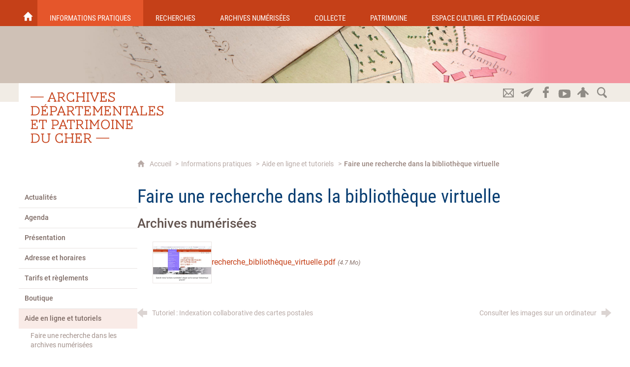

--- FILE ---
content_type: text/html; charset=UTF-8
request_url: https://www.archives18.fr/informations-pratiques/aide/faire-une-recherche-dans-la-bibliotheque-virtuelle
body_size: 14843
content:

<!DOCTYPE html>
<html lang="fr">

    <head>

        <meta charset="UTF-8">

                        <meta http-equiv="x-ua-compatible" content="ie=edge">
            <meta name="viewport" content="width=device-width, initial-scale=1">
                                        <meta name="robots" content="index, follow">
                    
            <meta name="description" content="Archives numérisées">
    
        <title>Faire une recherche dans la bibliothèque virtuelle</title>

        
                                <link rel="preload" href="/jscript/vendor/fosjsrouting-router.js?cb884" as="script">
            <link rel="preload" href="/js/routing?callback=fos.Router.setData" as="script">
            <link rel="preload" href="/_jstranslations" as="script">
            <link rel="modulepreload" href="/jscript/dist/js-front/es/main.js?cb884" as="script">
            <link rel="preload" href="/jscript/vendor/jquery-3.7.1.min.js?cb884" as="script">
                                            <link href=https://www.archives18.fr/informations-pratiques/aide/faire-une-recherche-dans-la-bibliotheque-virtuelle rel="canonical">
                                                            <link rel="preload" href="/jscript/dist/images-bandeau.min.js?cb884" as="script">
                                    <link rel="preload" href="/jscript/vendor/jquery.lazy.min.js?cb884" as="script">
                            
                                                                                    <link rel="preload" href="/instance/ad18/archives/styles/fonts/roboto_300.woff2" as="font" fontType="font/woff2" crossorigin>
                                                                                <link rel="preload" href="/instance/ad18/archives/styles/fonts/roboto_400.woff2" as="font" fontType="font/woff2" crossorigin>
                                                                                <link rel="preload" href="/instance/ad18/archives/styles/fonts/roboto_400_italic.woff2" as="font" fontType="font/woff2" crossorigin>
                                                                                <link rel="preload" href="/instance/ad18/archives/styles/fonts/roboto_500.woff2" as="font" fontType="font/woff2" crossorigin>
                                                                                <link rel="preload" href="/instance/ad18/archives/styles/fonts/roboto_700.woff2" as="font" fontType="font/woff2" crossorigin>
                                                                                <link rel="preload" href="/instance/ad18/archives/styles/fonts/roboto_400_condensed.woff2" as="font" fontType="font/woff2" crossorigin>
                                                            
        
                                                                    <link rel="prefetch" href="/jscript/vendor/jquery.blueimp-gallery.min.js?cb884">
                                    <link rel="prefetch" href="/styles/vendor/blueimp/css/blueimp-gallery.min.css?cb884">
                                    <link rel="prefetch" href="/jscript/vendor/slick.min.js?cb884">
                                    <link rel="prefetch" href="/styles/vendor/slick/css/slick.css?cb884">
                                    <link rel="prefetch" href="/jscript/dist/arko-jquery.min.js?cb884">
                                    <link rel="prefetch" href="/jscript/vendor/juxtapose.min.js?cb884">
                                    <link rel="prefetch" href="/styles/vendor/juxtapose/css/juxtapose.css?cb884">
                            
                                                    
        
        
                
        <link rel="icon" href="/instance/ad18/archives/images/icones/favicon.png?cb884">
                                                            <link rel="stylesheet" href="/instance/ad18/archives/styles/styles_ad18.css?cb884">
                            
                          
            
                    <script>
                window.__arkoServerInfo = {
                    env: "front",
                                        idMultisite: 2,
                                        serverDateTime: "2026-01-20 01:57:55",
                    mapboxAccessToken: "pk.eyJ1IjoiYXJrb3RoZXF1ZSIsImEiOiJjaWtma3Z2NGwwMDF3dzBrb3RkNTBiNDh2In0.Z868YrHutkqDH-LIe2KWnQ",
                                        mapboxStyles: "mapbox://styles/arkotheque/cltyi82qt001c01qwgu9i0nka",
                    moduleInternauteActif: true,
                    champsSupSignalementVisionneuse: false,
                    visioImageLoaderLimit: "1",
                    captchaVisionneuse: true
                                    };
                                window.__DISABLE_QUICKLINKS__ = true;
                            </script>

                        
<script type="module">
window.manuallyLoadNoModules = function() {
  const noms = Array.prototype.slice.call(document.getElementsByTagName('script'), 0).filter((x) => x.hasAttribute('nomodule') && !x.hasAttribute("arkoInitialized"));
    noms.map( nom => {
      nom.setAttribute("arkoInitialized", "true");
  });
  function nextLoad (nom, s) {
      if (!(nom = noms.shift())) return;
      s = document.createElement('script');
      if (nom.src)
          s.src = nom.src, s.addEventListener('load', nextLoad), s.addEventListener('error', nextLoad);
      else
          s.innerHTML = nom.innerHTML;
      document.head.appendChild(s);
      if (!nom.src) nextLoad();
  }
  nextLoad();
};
</script>
<script nomodule src="/jscript/vendor/es6-shim.min.js?cb884"></script>
<script nomodule src="/jscript/vendor/system-production.js?cb884"></script>
<script>
    if (typeof Promise.withResolvers === 'undefined') {
        Promise.withResolvers = function () {
            let resolve, reject;
            const promise = new Promise((res, rej) => {
                resolve = res;
                reject = rej;
            });
            return { promise, resolve, reject };
        };
    }
</script>
                        <script>
window.arkoAsset = (function() {
        var root = "/";
    var cacheBuster = "cb884";
    return {
        loadLink: function(rel, path) {
            var fullAssetPath;
            if (path.indexOf("http") === 0) {
                fullAssetPath = path;
            } else {
                // enlever un leading /
                var cleanPath = path.replace(/^\//, "");
                fullAssetPath = root + cleanPath + "?" + cacheBuster;
            }
            // verifier si le link existe déjà dans document
            var existingLink = document.querySelector("link[rel='" + rel + "'][href='" + fullAssetPath + "']");
            if (existingLink) {
                return false;
            }
            var link = document.createElement("link");
            link.rel = rel;
            link.href = fullAssetPath;
            document.head.appendChild(link);
            return true;
        }
    };
})();
</script>
                        <script>
    window.__TRACKING_CONSENT_COOKIE_NAME__ = "arkoAnalytics_consent";

    window.arkoAnalytics || (window.arkoAnalytics = []);
    window.arkoAnalytics.methods = ['page', 'pageView', 'event'];
    window.arkoAnalytics.factory = function(method) {
        return function() {
            if (typeof window.arkoAnalytics_specif === "function") {
                window.arkoAnalytics_specif(
                    method,
                    Array.prototype.slice.call(arguments)
                );
            }
            var args = Array.prototype.slice.call(arguments);
            args.unshift(method);
            window.arkoAnalytics.push(args);
            return window.arkoAnalytics;
        };
    };
    for (var i = 0; i < window.arkoAnalytics.methods.length; i++) {
        var method = window.arkoAnalytics.methods[i];
        window.arkoAnalytics[method] = window.arkoAnalytics.factory(method);
    }
</script>

                        
<script>
    window.statsfichemoteur = true;
</script>

            <script>
        if (window.arkoAnalytics) {
            window.arkoAnalytics.page({
                            });
            window.arkoAnalytics.pageView();
        }
    </script>
    <script>
    if (window.arkoAnalytics) {
        document.addEventListener("DOMContentLoaded", function() {
            $('body').on('click', '.download, .section, .lien_externe, .mailto', function(ev) {
                //Fichiers
                if($(this).hasClass('download')){
                    var intitule = $(this).attr("data-intitule");
                    window.arkoAnalytics.event({ eventCategory: "fichier", eventAction: "download", eventLabel: intitule })
                //Table des matières
                }else if($(this).hasClass('section')){
                    var intitule = $(this).attr("data-intitule");
                    window.arkoAnalytics.event({ eventCategory: "table_matiere", eventAction: "click", eventLabel: intitule })
                //Lien externe
                }else if($(this).hasClass('lien_externe')){
                    var href = $(this).attr("href");
                    window.arkoAnalytics.event({ eventCategory: "lien_externe", eventAction: "click", eventLabel: href })
                //Mail
                }else if($(this).hasClass('mailto')){
                    var intitule = $(this).attr("data-intitule");
                    window.arkoAnalytics.event({ eventCategory: "mailto", eventAction: "click", eventLabel: intitule })
                }
            });
            $('.expo-virtuelle').on('page.expoVirtuelle', function(ev){
                 //On gère analytics ici pour avoir l'index avant rechargement de la nav
                if (window.arkoAnalytics) {
                    window.arkoAnalytics.event({
                        eventCategory: "expo_virtuelle",
                        eventAction: "diapo",
                        eventLabel: "Faire une recherche dans la bibliothèque virtuelle",
                        eventValue: ev.index,
                    });
                }
            });
        });
    }
</script>
            
                    <meta name="twitter:card" content="summary_large_image">
        
        
        <meta property="og:url"         content="https://www.archives18.fr/informations-pratiques/aide/faire-une-recherche-dans-la-bibliotheque-virtuelle">
        <meta property="og:type"        content="article">
        <meta property="og:title"       content="Faire une recherche dans la bibliothèque virtuelle">
        <meta property="og:description" content="Archives numérisées">

                    <meta property="og:image"   content="https://www.archives18.fr/image/2618769/315533?size=!800,800&amp;region=full&amp;format=jpg&amp;crop=centre&amp;realWidth=1487&amp;realHeight=918">
                
                
    
    </head>

    <body class=" mode-restitution-normal ">

                                <div id="body-class-preview-helper" style="display:none;" data-classes="mode-restitution-normal"></div>
        


        <ul id="evitement">
            <li><a href="#central">
                Aller au contenu
            </a></li>
            <li><a href="#nav_principal">
                Aller au menu
            </a></li>
        </ul>

        <div id="body_interieur">
        <!--[if lte IE 9]>
            <p class="browserupgrade">Votre navigateur est <strong>périmé</strong>. Merci de le <a href="https://browsehappy.com/">mettre à jour</a>.</p>
        <![endif]-->

                                                <header>    <div id="bandeau_defilant"></div>
    <script>
    if (typeof window.__pageCallbacks === "undefined") window.__pageCallbacks = [];
        window.__pageCallbacks.push(
            (function() {
                arkoImagesBandeau('#bandeau_defilant',[
                    { src: '/instance/ad18/archives/images/interface/bandeau/bandeau_01.jpg', alt: '' },
                    { src: '/instance/ad18/archives/images/interface/bandeau/bandeau_02.jpg', alt: '' },
                    { src: '/instance/ad18/archives/images/interface/bandeau/bandeau_03.jpg', alt: '' },
                    { src: '/instance/ad18/archives/images/interface/bandeau/bandeau_04.jpg', alt: '' },
                    { src: '/instance/ad18/archives/images/interface/bandeau/bandeau_05.jpg', alt: '' },
                    { src: '/instance/ad18/archives/images/interface/bandeau/bandeau_06.jpg', alt: '' },
                    { src: '/instance/ad18/archives/images/interface/bandeau/bandeau_07.jpg', alt: '' },
                    { src: '/instance/ad18/archives/images/interface/bandeau/bandeau_08.jpg', alt: '' },
                    { src: '/instance/ad18/archives/images/interface/bandeau/bandeau_09.jpg', alt: '' }                    
                    ],{
                        interval: 8000, // intervalle entre 2 images
                        fadeInMs: 2000, // temps du fondu quand une image apparait
                        fadeOutMs: 2000 // temps du fondu quand une image disparait
                    }
                );
            })
        );
    </script>
    <div id="logo_archives">
        <a href="/"><span class="sr-only">Archives départementales et patrimoine du Cher</span></a>
    </div>
    <div id="header_outils"><ul>
    <li><a href="/contact-archives">
        <svg version="1.1" x="0px" y="0px" width="22px" height="20px" viewBox="0 0 482.9 394.2" role="img">
            <path d="M181.2,227.2l46.1,50.8c7.7,8.4,22.3,8.4,30,0l46.1-50.8L421.5,354H63.1L181.2,227.2L181.2,227.2z M154.1,197.3
            L40.7,319V72.2L154.1,197.3z M242.3,234.7L65.9,40.2h352.6L242.3,234.7z M443.7,72.2V319L330.3,197.3L443.7,72.2z M0,0v394.2h482.9
            V0H0z"/>
        </svg>
        <span>Nous contacter</span>
    </a></li>

    <li><a href="/lettre-dinformation-des-archives-du-cher">
        <svg version="1.1" x="0px" y="0px" width="26px" height="22px" viewBox="0 0 93.5 69.5"role="img">
            <path d="M92.6,0L1.5,32.7c-1.7,0.6-2,2.9-0.5,3.9l13.6,9.2l61.8-32.3L24.1,52.2v15.7c0,1.1,1.2,1.7,2.1,1.1l11.5-7.6
            l11.4,7.7c1,0.7,2.4,0.4,3.1-0.7L93.4,1C93.7,0.5,93.2-0.2,92.6,0L92.6,0z"/>
        </svg>
        <span>Lettre d'information des archives du Cher</span>
    </a></li>

    <li><a href="https://www.facebook.com/ArchivesdepartementalesduCher" target="_blank" rel="noopener noreferrer">
        <svg version="1.1" x="0px" y="0px" width="18px" height="23px" viewBox="0 0 198.4 384.3">
        <path class="st0" d="M191.2,0h-47.7C89.1,0,54.5,36.5,54.5,95.4v42.8H6.8c-4.9,0-6.8,4.9-6.8,6.8v64.3c0,4.9,1.8,6.8,6.8,6.8h47.7
            v161.6c0,4.9,1.8,6.8,6.8,6.8h62.5c4.9,0,6.8-5,6.8-6.8V216h57.6c4.9,0,6.8-4.9,6.8-6.8v-64.3c0-1.8,0-5-1.8-5
            c-1.8-1.8-1.8-1.8-4.9-1.8h-55.8v-36.5c0-18,4.9-27.9,27.9-27.9h31.5c4.9,0,6.8-4.9,6.8-6.8V7.7C198,1.4,194.4,0,191.2,0z"/>
        </svg>
        <span>Retrouvez-nous sur Facebook !</span>
    </a></li>

    <li><a href="https://www.youtube.com/channel/UCd7gqqD-mG4_A-uF4pBwnGg" target="_blank" rel="noopener noreferrer">
        <svg version="1.1" x="0px" y="0px" width="26px" height="17px" viewBox="0 0 712.8 499">
            <path class="st0" d="M697.9,77.9c-8.2-30.7-32.4-54.8-63-63C579.3,0,356.4,0,356.4,0S133.5,0,77.9,14.9c-30.7,8.2-54.8,32.4-63,63
            C0,133.5,0,249.5,0,249.5s0,116,14.9,171.6c8.2,30.7,32.4,54.8,63,63C133.5,499,356.4,499,356.4,499s222.9,0,278.5-14.9
            c30.7-8.2,54.8-32.4,63-63c14.9-55.6,14.9-171.6,14.9-171.6S712.8,133.5,697.9,77.9z M250.4,396.5v-294l254.6,147L250.4,396.5z"/>
        </svg>
        <span>Retrouvez-nous sur Youtube !</span>
    </a></li>

    <li><a href="/espace-personnel">
        <svg version="1.1" x="0px" y="0px" width="23px" height="23px" viewBox="0 0 88.5 79.3">
            <path d="M10.6,58.5l14.6-14.8v35.6h37.9V44l14.6,14.8c6,6,14.8-2.9,8.8-9.1c-8.1-8.3-23.1-23.9-32.2-27.8c0-0.3-0.3-0.3-0.5-0.3
            c2.1-2.3,3.4-5.2,3.4-8.6c0-7-5.7-13-12.7-13S31.8,5.7,31.8,13c0,3.4,1.3,6.2,3.4,8.6c-0.3,0-0.5,0-0.5,0.3
            c-9.1,3.6-24.4,19.5-32.2,27.8C-4.5,55.6,4.6,64.7,10.6,58.5z"/>
        </svg>
        <span>Espace personnel</span>
    </a></li>

</ul></div></header>
                            
             

        <div class="tetiere">
        <div class="tetiere_interieure">
            <nav aria-label="Menu principal" class="nav_principal" id="nav_principal" aria-expanded="true">
                <input class="case_burger" type="checkbox" aria-label="Ouvrir le menu">
                    <svg version="1.1" x="0px" y="0px" width="25px" height="25px" viewBox="0 0 239.25 236.99998" class="burger_icon" aria-label="Ouvrir le menu" role="img">
        <path d="M21.75,0C9.71953,0,0,9.71953,0,21.75s9.71953,21.75,21.75,21.75h195.75c12.03048,0,21.75-9.71953,21.75-21.75S229.53048,0,217.5,0H21.75Z"/>
        <path d="M21.75,96.74999c-12.03047,0-21.75,9.71952-21.75,21.75s9.71953,21.75,21.75,21.75h195.75c12.03048,0,21.75-9.71952,21.75-21.75s-9.71952-21.75-21.75-21.75H21.75Z"/>
        <path d="M21.75,193.49998c-12.03047,0-21.75,9.71952-21.75,21.75s9.71953,21.75,21.75,21.75h195.75c12.03048,0,21.75-9.71952,21.75-21.75s-9.71952-21.75-21.75-21.75H21.75Z"/>
    </svg>

                   <svg width="25" height="25" viewBox="0 0 170.60202 170.60202" class="burger_icon_fermer" aria-label="Fermer" role="img">
        <path d="M6.26755,6.26755c8.35674-8.35674,21.86978-8.35674,30.13761,0l48.89584,48.89584L134.19683,6.26755c8.35674-8.35674,21.86978-8.35674,30.13761,0,8.26786,8.35674,8.35676,21.86978,0,30.13761l-48.89584,48.89584,48.89584,48.89584c8.35676,8.35674,8.35676,21.86978,0,30.13761-8.35674,8.26786-21.86975,8.35676-30.13761,0l-48.89584-48.89584-48.89584,48.89584c-8.35674,8.35676-21.86977,8.35676-30.13761,0-8.26784-8.35674-8.35674-21.86975,0-30.13761l48.89584-48.89584L6.26755,36.40516C-2.08918,28.04843-2.08918,14.5354,6.26755,6.26755Z"/>
    </svg>

                <ul class="nav_principal_ul">
                                                <li data-menu-racine="1-0" class="nav_racine_niv_1 menu_racine_1791621">
                                    <a href="/" class="" aria-label="Accueil">
                                               <svg version="1.1" x="0px" y="0px" width="15px" height="15px" viewBox="0 0 785.2 723.2" aria-label="Accueil" role="img">
        <path d="M785.2,391.6L391.6,0L0,391.6h114.4v331.5h186.1V484.7h184.2v238.5h186.1V391.6H785.2z"/>
    </svg>

                        <span class="sr-only">Accueil</span>
                                        </a>
                                            </li>
                                <li data-menu-racine="1-1" class="nav_racine_niv_1 menu_racine_1786667">
                                    <a href="/informations-pratiques" class="active" aria-label="Informations pratiques">
                                            <span>Informations pratiques</span>
                                        </a>
                                                                        <button class="btn_deplier_menu btn_menu_ferme" aria-label="Ouvrir le sous-menu" aria-expanded="false" aria-controls="nav_principal_sous_menu_1786667">
                        <span>Informations pratiques</span>
                    </button>
                                        <ul class="nav_principal_sous_menu" id="nav_principal_sous_menu_1786667">
                                                    <li data-menu-racine="2-0" class="nav_racine_niv_2 menu_racine_1786669">
                                    <a href="/informations-pratiques/actualites" class="" aria-label="Actualités">
                                            <span>Actualités</span>
                                        </a>
                                            </li>
                                <li data-menu-racine="2-1" class="nav_racine_niv_2 menu_racine_2597628">
                                    <a href="/informations-pratiques/agenda" class="" aria-label="Agenda">
                                            <span>Agenda</span>
                                        </a>
                                            </li>
                                <li data-menu-racine="2-2" class="nav_racine_niv_2 menu_racine_1786735">
                                    <a href="/informations-pratiques/presentation" class="" aria-label="Présentation">
                                            <span>Présentation</span>
                                        </a>
                                            </li>
                                <li data-menu-racine="2-3" class="nav_racine_niv_2 menu_racine_1786747">
                                    <a href="/informations-pratiques/adresse-et-horaires" class="" aria-label="Adresse et horaires">
                                            <span>Adresse et horaires</span>
                                        </a>
                                            </li>
                                <li data-menu-racine="2-4" class="nav_racine_niv_2 menu_racine_1786755">
                                    <a href="/informations-pratiques/tarifs-et-reglements" class="" aria-label="Tarifs et règlements">
                                            <span>Tarifs et règlements</span>
                                        </a>
                                            </li>
                                <li data-menu-racine="2-5" class="nav_racine_niv_2 menu_racine_1786757">
                                    <a href="/informations-pratiques/boutique" class="" aria-label="Boutique">
                                            <span>Boutique</span>
                                        </a>
                                            </li>
                                <li data-menu-racine="2-6" class="nav_racine_niv_2 menu_racine_1786872">
                                    <a href="/informations-pratiques/aide" class="active" aria-label="Aide en ligne et tutoriels">
                                            <span>Aide en ligne et tutoriels</span>
                                        </a>
                                            </li>
            
                    </ul>
                            </li>
                                <li data-menu-racine="1-2" class="nav_racine_niv_1 menu_racine_1786928">
                                    <a href="/recherches" class="" aria-label="Recherches">
                                            <span>Recherches</span>
                                        </a>
                                                                        <button class="btn_deplier_menu btn_menu_ferme" aria-label="Ouvrir le sous-menu" aria-expanded="false" aria-controls="nav_principal_sous_menu_1786928">
                        <span>Recherches</span>
                    </button>
                                        <ul class="nav_principal_sous_menu" id="nav_principal_sous_menu_1786928">
                                                    <li data-menu-racine="2-0" class="nav_racine_niv_2 menu_racine_2615973">
                                    <a href="/recherches/salle-de-lecture" class="" aria-label="Salle de lecture">
                                            <span>Salle de lecture</span>
                                        </a>
                                            </li>
                                <li data-menu-racine="2-1" class="nav_racine_niv_2 menu_racine_1786930">
                                    <a href="/recherches/etat-des-fonds" class="" aria-label="Etat des fonds">
                                            <span>Etat des fonds</span>
                                        </a>
                                            </li>
                                <li data-menu-racine="2-2" class="nav_racine_niv_2 menu_racine_1786932">
                                    <a href="/recherches/guides-et-fiches-pratiques" class="" aria-label="Guides et fiches pratiques">
                                            <span>Guides et fiches pratiques</span>
                                        </a>
                                            </li>
                                <li data-menu-racine="2-3" class="nav_racine_niv_2 menu_racine_1786999">
                                    <a href="/recherches/communicabilite-des-archives" class="" aria-label="Communicabilité des archives">
                                            <span>Communicabilité des archives</span>
                                        </a>
                                            </li>
                                <li data-menu-racine="2-4" class="nav_racine_niv_2 menu_racine_1787001">
                                    <a href="/recherches/bibliotheque-historique" class="" aria-label="Bibliothèque historique">
                                            <span>Bibliothèque historique</span>
                                        </a>
                                            </li>
                                <li data-menu-racine="2-5" class="nav_racine_niv_2 menu_racine_2545868">
                                    <a href="/recherches/exercices-de-paleographie" class="" aria-label="Exercices de paléographie">
                                            <span>Exercices de paléographie</span>
                                        </a>
                                            </li>
            
                    </ul>
                            </li>
                                <li data-menu-racine="1-3" class="nav_racine_niv_1 menu_racine_1787709">
                                    <a href="/archives-numerisees" class="" aria-label="Archives numérisées">
                                            <span>Archives numérisées</span>
                                        </a>
                                                                        <button class="btn_deplier_menu btn_menu_ferme" aria-label="Ouvrir le sous-menu" aria-expanded="false" aria-controls="nav_principal_sous_menu_1787709">
                        <span>Archives numérisées</span>
                    </button>
                                        <ul class="nav_principal_sous_menu" id="nav_principal_sous_menu_1787709">
                                                    <li data-menu-racine="2-0" class="nav_racine_niv_2 menu_racine_1787711">
                                    <a href="/archives-numerisees/informations-sur-les-archives-numerisees" class="" aria-label="Informations sur les archives numérisées">
                                            <span>Informations sur les archives numérisées</span>
                                        </a>
                                            </li>
                                <li data-menu-racine="2-1" class="nav_racine_niv_2 menu_racine_1787731">
                                    <a href="/archives-numerisees/registres-paroissiaux-et-etat-civil" class="" aria-label="Registres paroissiaux et état civil">
                                            <span>Registres paroissiaux et état civil</span>
                                        </a>
                                            </li>
                                <li data-menu-racine="2-2" class="nav_racine_niv_2 menu_racine_1787739">
                                    <a href="/archives-numerisees/recensement" class="" aria-label="Recensement">
                                            <span>Recensement</span>
                                        </a>
                                            </li>
                                <li data-menu-racine="2-3" class="nav_racine_niv_2 menu_racine_2636238">
                                    <a href="/dispenses-de-consanguinite" class="" aria-label="Dispenses d&#039;empêchement de mariage">
                                            <span>Dispenses d&#039;empêchement de mariage</span>
                                        </a>
                                            </li>
                                <li data-menu-racine="2-4" class="nav_racine_niv_2 menu_racine_2434326">
                                    <a href="/archives-numerisees/tables-de-successions-et-dabsences" class="" aria-label="Tables de successions et absences">
                                            <span>Tables de successions et absences</span>
                                        </a>
                                            </li>
                                <li data-menu-racine="2-5" class="nav_racine_niv_2 menu_racine_2436135">
                                    <a href="/archives-numerisees/tables-de-mariages-de-lenregistrement" class="" aria-label="Tables de mariages de l&#039;enregistrement">
                                            <span>Tables de mariages de l&#039;enregistrement</span>
                                        </a>
                                            </li>
                                <li data-menu-racine="2-6" class="nav_racine_niv_2 menu_racine_2572438">
                                    <a href="/archives-numerisees/archives-des-notaires" class="" aria-label="Archives des notaires">
                                            <span>Archives des notaires</span>
                                        </a>
                                            </li>
                                <li data-menu-racine="2-7" class="nav_racine_niv_2 menu_racine_1787752">
                                    <a href="/archives-numerisees/registres-matricules-militaires" class="" aria-label="Registres militaires">
                                            <span>Registres militaires</span>
                                        </a>
                                            </li>
                                <li data-menu-racine="2-8" class="nav_racine_niv_2 menu_racine_2468020">
                                    <a href="/archives-numerisees/cartes-de-combattants" class="" aria-label="Cartes du combattant">
                                            <span>Cartes du combattant</span>
                                        </a>
                                            </li>
                                <li data-menu-racine="2-9" class="nav_racine_niv_2 menu_racine_1787743">
                                    <a href="/archives-numerisees/plans-du-cadastre" class="" aria-label="Plans du cadastre">
                                            <span>Plans du cadastre</span>
                                        </a>
                                            </li>
                                <li data-menu-racine="2-10" class="nav_racine_niv_2 menu_racine_1787758">
                                    <a href="/archives-numerisees/cartes-postales" class="" aria-label="Cartes postales">
                                            <span>Cartes postales</span>
                                        </a>
                                            </li>
                                <li data-menu-racine="2-11" class="nav_racine_niv_2 menu_racine_2393361">
                                    <a href="/archives-numerisees/bibliotheque-virtuelle" class="" aria-label="Bibliothèque virtuelle">
                                            <span>Bibliothèque virtuelle</span>
                                        </a>
                                            </li>
            
                    </ul>
                            </li>
                                <li data-menu-racine="1-4" class="nav_racine_niv_1 menu_racine_1788090">
                                    <a href="/collecte" class="" aria-label="Collecte">
                                            <span>Collecte</span>
                                        </a>
                                                                        <button class="btn_deplier_menu btn_menu_ferme" aria-label="Ouvrir le sous-menu" aria-expanded="false" aria-controls="nav_principal_sous_menu_1788090">
                        <span>Collecte</span>
                    </button>
                                        <ul class="nav_principal_sous_menu" id="nav_principal_sous_menu_1788090">
                                                    <li data-menu-racine="2-0" class="nav_racine_niv_2 menu_racine_1788093">
                                    <a href="/collecte/archives-communales" class="" aria-label="Archives communales">
                                            <span>Archives communales</span>
                                        </a>
                                            </li>
                                <li data-menu-racine="2-1" class="nav_racine_niv_2 menu_racine_1788114">
                                    <a href="/collecte/documents-administratifs" class="" aria-label="Documents administratifs">
                                            <span>Documents administratifs</span>
                                        </a>
                                            </li>
                                <li data-menu-racine="2-2" class="nav_racine_niv_2 menu_racine_1788124">
                                    <a href="/collecte/archives-privees" class="" aria-label="Archives privées">
                                            <span>Archives privées</span>
                                        </a>
                                            </li>
            
                    </ul>
                            </li>
                                <li data-menu-racine="1-5" class="nav_racine_niv_1 menu_racine_1788127">
                                    <a href="/patrimoine" class="" aria-label="Patrimoine">
                                            <span>Patrimoine</span>
                                        </a>
                                                                        <button class="btn_deplier_menu btn_menu_ferme" aria-label="Ouvrir le sous-menu" aria-expanded="false" aria-controls="nav_principal_sous_menu_1788127">
                        <span>Patrimoine</span>
                    </button>
                                        <ul class="nav_principal_sous_menu" id="nav_principal_sous_menu_1788127">
                                                    <li data-menu-racine="2-0" class="nav_racine_niv_2 menu_racine_1788129">
                                    <a href="/patrimoine/expositions-virtuelles" class="" aria-label="Expositions virtuelles">
                                            <span>Expositions virtuelles</span>
                                        </a>
                                            </li>
                                <li data-menu-racine="2-1" class="nav_racine_niv_2 menu_racine_1788599">
                                    <a href="/patrimoine/les-inventaires" class="" aria-label="Inventaires du patrimoine">
                                            <span>Inventaires du patrimoine</span>
                                        </a>
                                            </li>
                                <li data-menu-racine="2-2" class="nav_racine_niv_2 menu_racine_1788602">
                                    <a href="/patrimoine/les-publications" class="" aria-label="Publications">
                                            <span>Publications</span>
                                        </a>
                                            </li>
            
                    </ul>
                            </li>
                                <li data-menu-racine="1-6" class="nav_racine_niv_1 menu_racine_1788642">
                                    <a href="/espace-culturel-et-pedagogique" class="" aria-label="Espace culturel et pédagogique">
                                            <span>Espace culturel et pédagogique</span>
                                        </a>
                                                                        <button class="btn_deplier_menu btn_menu_ferme" aria-label="Ouvrir le sous-menu" aria-expanded="false" aria-controls="nav_principal_sous_menu_1788642">
                        <span>Espace culturel et pédagogique</span>
                    </button>
                                        <ul class="nav_principal_sous_menu" id="nav_principal_sous_menu_1788642">
                                                    <li data-menu-racine="2-0" class="nav_racine_niv_2 menu_racine_1788649">
                                    <a href="/espace-culturel-et-pedagogique/presentation-du-service-educatif" class="" aria-label="Présentation du service éducatif">
                                            <span>Présentation du service éducatif</span>
                                        </a>
                                            </li>
                                <li data-menu-racine="2-1" class="nav_racine_niv_2 menu_racine_2657083">
                                    <a href="/espace-culturel-et-pedagogique/visite-des-archives-departementales" class="" aria-label="Visite des Archives départementales">
                                            <span>Visite des Archives départementales</span>
                                        </a>
                                            </li>
                                <li data-menu-racine="2-2" class="nav_racine_niv_2 menu_racine_1788652">
                                    <a href="/espace-culturel-et-pedagogique/ateliers-aux-archives" class="" aria-label="Ateliers aux archives">
                                            <span>Ateliers aux archives</span>
                                        </a>
                                            </li>
                                <li data-menu-racine="2-3" class="nav_racine_niv_2 menu_racine_1788685">
                                    <a href="/espace-culturel-et-pedagogique/dossiers-pedagogiques" class="" aria-label="Dossiers pédagogiques">
                                            <span>Dossiers pédagogiques</span>
                                        </a>
                                            </li>
                                <li data-menu-racine="2-4" class="nav_racine_niv_2 menu_racine_1789314">
                                    <a href="/espace-culturel-et-pedagogique/expositions-a-emprunter" class="" aria-label="Expositions à emprunter">
                                            <span>Expositions à emprunter</span>
                                        </a>
                                            </li>
                                <li data-menu-racine="2-5" class="nav_racine_niv_2 menu_racine_1789360">
                                    <a href="/espace-culturel-et-pedagogique/expositions-virtuelles" class="" aria-label="Expositions virtuelles">
                                            <span>Expositions virtuelles</span>
                                        </a>
                                            </li>
                                <li data-menu-racine="2-6" class="nav_racine_niv_2 menu_racine_1791391">
                                    <a href="/espace-culturel-et-pedagogique/jeux-et-decouvertes" class="" aria-label="Jeux et découvertes">
                                            <span>Jeux et découvertes</span>
                                        </a>
                                            </li>
            
                    </ul>
                            </li>
                                <li data-menu-racine="1-7" class="nav_racine_niv_1 menu_racine_1791643">
                                    <a href="/lettre-dinformation-des-archives-du-cher" class="" aria-label="Lettre d&#039;information des archives du Cher">
                                            <span>Lettre d&#039;information des archives du Cher</span>
                                        </a>
                                                                        <button class="btn_deplier_menu btn_menu_ferme" aria-label="Ouvrir le sous-menu" aria-expanded="false" aria-controls="nav_principal_sous_menu_1791643">
                        <span>Lettre d&#039;information des archives du Cher</span>
                    </button>
                                        <ul class="nav_principal_sous_menu" id="nav_principal_sous_menu_1791643">
                                                    <li data-menu-racine="2-0" class="nav_racine_niv_2 menu_racine_2391840">
                                    <a href="/lettre-dinformation-des-archives-du-cher/lettre-dinformation-doctobre-2021" class="" aria-label="Lettre d&#039;information d&#039;octobre 2021">
                                            <span>Lettre d&#039;information d&#039;octobre 2021</span>
                                        </a>
                                            </li>
            
                    </ul>
                            </li>
                                <li data-menu-racine="1-10" class="nav_racine_niv_1 menu_racine_2547249">
                                    <a href="/archives/mentions-legales" class="" aria-label="Mentions légales">
                                            <span>Mentions légales</span>
                                        </a>
                                            </li>
            
                                            <li class="nav_racine_niv_1 menu_espace_personnel menu_espace_personnel-not-loaded">
                            <a href="/espace-personnel/" class="" aria-label="Espace personnel">
                                    <svg version="1.1" x="0px" y="0px" width="25" height="25" viewBox="0 0 89.1 82.5" aria-label="Espace personnel">
        <path d="M10.6,61.7l14.6-14.8v35.6h37.9V47.2L77.7,62c6,6,14.8-2.9,8.8-9.1C78.4,44.6,63.4,29,54.3,25.1c0-0.3-0.3-0.3-0.5-0.3
c2.1-2.3,3.4-5.2,3.4-8.6c0-7-5.7-13-12.7-13s-12.7,5.7-12.7,13c0,3.4,1.3,6.2,3.4,8.6c-0.3,0-0.5,0-0.5,0.3
c-9.1,3.6-24.4,19.5-32.2,27.8C-4.5,58.8,4.6,67.9,10.6,61.7z"/>
        <circle class="voyant" cx="78" cy="11.2" r="11.2"/>
    </svg>

                                <span>Espace personnel</span>
                            </a>
                        </li>
                                    </ul>
            </nav>
                            <div id="recherche-container" role="search" data-cy="recherche-container">
        <div id="recherche_container_interieur" class="not-loaded">
        <input class="case_recherche" type="checkbox" tabindex="-1" disabled aria-label="Faire une recherche" />
            <svg width="25" height="25" viewBox="0 0 172.26401 188.38499" class="ouvrir_recherche" style="" aria-label="Rechercher">
        <path d="M167.48426,159.7l-38.707-39.951c9.414-12.515,15.12-28.3,15.12-45.433C143.89726,33.21,111.65626,0,71.90226,0,32.14826,0,.00025,33.30701.00025,74.31501s32.24001,74.314,71.90201,74.314c11.31599,0,22.064-2.69701,31.574-7.507h0l41.087,42.35699c3.139,3.26801,7.323,4.90601,11.412,4.90601,4.185,0,8.275-1.638,11.509-4.90601,6.373-6.645,6.373-17.233,0-23.77901ZM20.25826,74.31599c0-29.459,23.112-53.33,51.644-53.33,28.532,0,51.643,23.878,51.643,53.33,0,29.452-23.207,53.328-51.643,53.328-28.438,0-51.644-23.869-51.644-53.328Z"/>
    </svg>

           <svg width="25" height="25" viewBox="0 0 170.60202 170.60202" class="fermer_recherche" aria-label="Fermer" role="img">
        <path d="M6.26755,6.26755c8.35674-8.35674,21.86978-8.35674,30.13761,0l48.89584,48.89584L134.19683,6.26755c8.35674-8.35674,21.86978-8.35674,30.13761,0,8.26786,8.35674,8.35676,21.86978,0,30.13761l-48.89584,48.89584,48.89584,48.89584c8.35676,8.35674,8.35676,21.86978,0,30.13761-8.35674,8.26786-21.86975,8.35676-30.13761,0l-48.89584-48.89584-48.89584,48.89584c-8.35674,8.35676-21.86977,8.35676-30.13761,0-8.26784-8.35674-8.35674-21.86975,0-30.13761l48.89584-48.89584L6.26755,36.40516C-2.08918,28.04843-2.08918,14.5354,6.26755,6.26755Z"/>
    </svg>

        <div class="recherche_popup">
            <form>
                <input type="text" disabled />
            </form>
        </div>
        <span>Rechercher sur le site</span>
    </div>
</div>                    </div>
    </div>
    <script>
    if (typeof window.__pageCallbacks === "undefined") window.__pageCallbacks = [];
    window.__pageCallbacks.push(
        (function() {
            /**
            Gérer les attributs a11y sur le menu,
            si le "menu burger" est utilisé
            **/
            var setupMenu = function() {
                var $ = window.jQuery;
                /**
                Si le menu n'est pas visible, on utilise pas aria-controls
                **/
                $(".case_burger").each(function() {
                    var $menu = $(this).parent("nav");
                    if ($(this).is(":visible")) {
                        $(this).attr("aria-controls", "nav_principal");
                        $menu.attr("aria-expanded", false);
                    } else {
                        $(this).attr("aria-controls", null);
                    }
                });
            };
            $(".case_burger").each(function() {
                $(this).on("change", function() {
                    if ($(this).is(":visible")) {
                        var $menu = $(this).parent("nav");
                        $menu.attr("aria-expanded", $menu.attr("aria-expanded") === "true" ? "false" : "true");
                    }
                });
            });
            $(window).on("resize", setupMenu);
            setupMenu();
        })
    );
    </script>


                        <div id="conteneur">

                
                                                                    
                                                <nav aria-label="Menu secondaire" id="nav_secondaire">
            <ul class="nav_secondaire_ul">
                                <li data-menu-gauche="1-0" class="nav_gauche_niv_1  menu_gauche_1786669" data-page="1786669">
                            <a href="/informations-pratiques/actualites" class="">
                    <span>Actualités</span>
                </a>
                                </li>
            <li data-menu-gauche="1-1" class="nav_gauche_niv_1  menu_gauche_2597628" data-page="2597628">
                            <a href="/informations-pratiques/agenda" class="">
                    <span>Agenda</span>
                </a>
                                </li>
            <li data-menu-gauche="1-2" class="nav_gauche_niv_1  menu_gauche_1786735" data-page="1786735">
                            <a href="/informations-pratiques/presentation" class="">
                    <span>Présentation</span>
                </a>
                                </li>
            <li data-menu-gauche="1-3" class="nav_gauche_niv_1  menu_gauche_1786747" data-page="1786747">
                            <a href="/informations-pratiques/adresse-et-horaires" class="">
                    <span>Adresse et horaires</span>
                </a>
                                </li>
            <li data-menu-gauche="1-4" class="nav_gauche_niv_1  menu_gauche_1786755" data-page="1786755">
                            <a href="/informations-pratiques/tarifs-et-reglements" class="">
                    <span>Tarifs et règlements</span>
                </a>
                                </li>
            <li data-menu-gauche="1-5" class="nav_gauche_niv_1  menu_gauche_1786757" data-page="1786757">
                            <a href="/informations-pratiques/boutique" class="">
                    <span>Boutique</span>
                </a>
                                </li>
            <li data-menu-gauche="1-6" class="nav_gauche_niv_1  menu_gauche_1786872" data-page="1786872">
                            <a href="/informations-pratiques/aide" class="active">
                    <span>Aide en ligne et tutoriels</span>
                </a>
                                        <ul>
                                    <li data-menu-gauche="2-0" class="nav_gauche_niv_2  menu_gauche_2392371" data-page="2392371">
                            <a href="/informations-pratiques/aide/faire-une-recherche-dans-les-archives-numerisees" class="">
                    <span>Faire une recherche dans les archives numérisées</span>
                </a>
                                </li>
            <li data-menu-gauche="2-1" class="nav_gauche_niv_2  menu_gauche_2651011" data-page="2651011">
                            <a href="/informations-pratiques/aide/tutoriel--recherche-dun-plan-de-cadastre" class="">
                    <span>Tutoriel : Recherche d&#039;un plan de cadastre</span>
                </a>
                                </li>
            <li data-menu-gauche="2-2" class="nav_gauche_niv_2  menu_gauche_2650930" data-page="2650930">
                            <a href="/informations-pratiques/aide/tutoriel--indexation-collaborative-des-cartes-postales" class="">
                    <span>Tutoriel : Indexation collaborative des cartes postales</span>
                </a>
                                </li>
            <li data-menu-gauche="2-3" class="nav_gauche_niv_2  nav_gauche_page_en_cours  menu_gauche_2618769" data-page="2618769">
                            <span>Faire une recherche dans la bibliothèque virtuelle</span>
                                </li>
            <li data-menu-gauche="2-15" class="nav_gauche_niv_2  menu_gauche_2392821" data-page="2392821">
                            <a href="/informations-pratiques/aide/consulter-les-images-sur-un-ordinateur" class="">
                    <span>Consulter les images sur un ordinateur</span>
                </a>
                                </li>
    
                </ul>
                    </li>
    
            </ul>
        </nav>
    
                                
<main id="central">

                <nav aria-label="Fil d'Ariane" class="fil_rouge">
                   <svg version="1.1" x="0px" y="0px" width="15px" height="15px" viewBox="0 0 785.2 723.2" aria-label="Accueil" role="img">
        <path d="M785.2,391.6L391.6,0L0,391.6h114.4v331.5h186.1V484.7h184.2v238.5h186.1V391.6H785.2z"/>
    </svg>

            <ol>
                <li>
                <a href="/">
                                            Accueil
                       
                </a>
                </li>
                                    <li><a href="/informations-pratiques">Informations pratiques</a></li>
                                    <li><a href="/informations-pratiques/aide">Aide en ligne et tutoriels</a></li>
                                <li><span>Faire une recherche dans la bibliothèque virtuelle</span></li>
            </ol>
        </nav>
        
    <article>
                <h1 class="titre_page"><span>
            Faire une recherche dans la bibliothèque virtuelle
        </span></h1>

                    <h2 class="sous-titre-page">
                Archives numérisées
            </h2>
        
        
        <div class="colonnes">
                                        <section class="colonne colonne_centre" id="cms_colonne_centre">
                                                            <div class="contenu contenu-0 contenu-id-9192132 alignement-centre">
    
                                    <div class="lot_contenu_pdf ">
            <div class="contenu_pdf">
                                        
                                                
            <div class="contenu_image lot-image-zoom">
                <figure class="image sujet_centre image_format_pdf">
                    <a href="/image/2618769/315532?size=!800,800&amp;region=full&amp;format=pdf&amp;download=1&amp;crop=centre&amp;realWidth=1754&amp;realHeight=1241&force-inline" target="_blank" title="recherche_bibliothèque_virtuelle.pdf">
                        <span class="image_carousel">
                            <img width="400px" data-height="283.0102622577px" data-intrinsicsize="400 x 283.0102622577" src="data:image/svg+xml;utf8,&amp;lt;svg version=&amp;quot;1.1&amp;quot; id=&amp;quot;Calque_1&amp;quot; xmlns=&amp;quot;http://www.w3.org/2000/svg&amp;quot; xmlns:xlink=&amp;quot;http://www.w3.org/1999/xlink&amp;quot; x=&amp;quot;0px&amp;quot; y=&amp;quot;0px&amp;quot; viewBox=&amp;quot;0 0 400 283.0102622577&amp;quot;&amp;gt;&amp;lt;/svg&amp;gt;
" data-src="/image/2618769/315532?size=!400,400&amp;region=full&amp;format=pdf&amp;page=1&amp;crop=centre&amp;realWidth=1754&amp;realHeight=1241" class="lazy lazy-not-loaded" alt="recherche_bibliothèque_virtuelle.pdf" />
                        </span>
                    </a>
                </figure>
            </div>

        
        <div class="contenu_fichier">
            <p>               
                <a href="/image/2618769/315532?size=!800,800&amp;region=full&amp;format=pdf&amp;download=1&amp;crop=centre&amp;realWidth=1754&amp;realHeight=1241&force-inline" class="download"
                    target="_blank"
                    data-intitule="recherche_bibliothèque_virtuelle.pdf"> 
                        <svg version="1.1" x="0px" y="0px" width="25px" height="25px" viewBox="0 0 691.1 652.3" role="img">
        <path d="M690.2,171.6c-6.6-68.2-69.6-138.9-139.3-141.9c-72.3-11.3-143.5,79.2-191.6,125.7c-3.7,4.3-181.1,178-184.1,182.7
	c-34.7,41.2-38.1,96.7-1.6,136.5l-0.3,0.4c41.3,40.7,106.4,46.5,147.6,3.7c0,0,246.2-244.1,246.2-244.1c11.5-11,11.5-31-0.1-42
	c-11-11.5-31-11.5-41.9,0.1c0,0-246.3,244-246.3,244c-23,26.6-72.1,5.9-71.9-28.1c0.3-10.5,5-21.8,13.7-32.5
	c53.2-52.3,206.9-204.5,257.3-255.1c35.7-39.6,92.5-41.1,122.6-5.8c30,30.9,43.4,85.3,14.8,114c0,0-347,346.4-347,346.4
	c-58.2,56.8-191-34.5-205.3-110c-7.7-31.4-0.8-60.3,20.4-85.9c0,0,329.5-329.1,329.5-329.1C431.4,33.2,417.2-1,391.6,0
	c-7.9,0-15.4,3.1-21,8.8c-4.2,5.5-329.1,327-332.7,332.7C-73,468.1,80.7,652.1,222.8,652.3c34.6,0,64.5-11.8,87.5-34.8
	c0,0,346.9-346.5,346.9-346.5C682.9,245.3,694.6,210,690.2,171.6z"/>
    </svg>

                    <span class="libelle_fichier">
                                                    recherche_bibliothèque_virtuelle.pdf 
                         

                         
                            <span class="poids_du_fichier">(4.7 Mo)</span>
                                            </span>
                </a>
            </p>    
        </div>
    </div>
        </div>

        
            </div>
    

                                                                                                     </section>
                    </div>

    </article>

      
     
    <nav aria-label="Page suivante et précédente" id="navigation_transversale">
        <ul>
                                            <li class="page_precedente">
                    <a href="/informations-pratiques/aide/tutoriel--indexation-collaborative-des-cartes-postales">
                            <svg version="1.1" x="0px" y="0px" width="20px" height="20px" viewBox="0 0 278.7 274.6" aria-label="Précédent">
        <polyline points="161.5,193.8 278.7,193.8 278.7,80.8 161.5,80.8 161.5,0 0,136.2 161.5,274.6 161.5,193.8"/>
    </svg>
     
                        <span class="navigation_transversale_intitule">Tutoriel : Indexation collaborative des cartes postales</span>
                    </a>
                </li>
             

                                            <li class="page_suivante">    
                    <a href="/informations-pratiques/aide/consulter-les-images-sur-un-ordinateur">
                        <span class="navigation_transversale_intitule">Consulter les images sur un ordinateur</span>
                            <svg version="1.1" x="0px" y="0px" width="20px" height="20px" viewBox="0 0 278.7 274.6" aria-label="Suivant">
        <polyline class="st1" points="117.2,193.8 117.2,274.6 278.7,136.2 117.2,0 117.2,80.8 0,80.8 0,193.8 117.2,193.8"/>
    </svg> 
                          
                    </a>
                </li>
             
        </ul>
    </nav>  

 
</main>            </div>
            
    
    <div id="reseaux_sociaux"><div>
        <span>Partager la page</span>
                                    <a id="facebookShareLink" 
        href="https://www.facebook.com/sharer.php?display=popup&u=https%3A%2F%2Fwww.archives18.fr%2Finformations-pratiques%2Faide%2Ffaire-une-recherche-dans-la-bibliotheque-virtuelle"
        class="btn-facebook share_link" 
        rel="noopener" target="_blank" aria-label="Partager sur Facebook (nouvelle fenêtre)" title="Partager sur Facebook (nouvelle fenêtre)">
            <svg version="1.1" x="0px" y="0px" width="20px" height="20px" viewBox="-402.2 323.6 43.9 85.3" aria-label="Partager sur Facebook (nouvelle fenêtre)">
        <path class="st0" d="M-359.7,323.6h-10.6c-12.1,0-19.8,8.1-19.8,21.2v9.5h-10.6c-1.1,0-1.5,1.1-1.5,1.5v14.3c0,1.1,0.4,1.5,1.5,1.5
    h10.6v35.9c0,1.1,0.4,1.5,1.5,1.5h13.9c1.1,0,1.5-1.1,1.5-1.5v-35.9h12.8c1.1,0,1.5-1.1,1.5-1.5v-14.3c0-0.4,0-1.1-0.4-1.1
    c-0.4-0.4-0.4-0.4-1.1-0.4h-12.4v-8.1c0-4,1.1-6.2,6.2-6.2h7c1.1,0,1.5-1.1,1.5-1.5v-13.2C-358.2,323.9-359,323.6-359.7,323.6z"/>
    </svg>
<span class="sr-only">Partager sur Facebook</span>
        </a><a id="twitterShareLink" href="https://x.com/intent/tweet?text=https%3A%2F%2Fwww.archives18.fr%2Finformations-pratiques%2Faide%2Ffaire-une-recherche-dans-la-bibliotheque-virtuelle" 
        class="btn-twitter share_link"
        rel="noopener" target="_blank" aria-label="Partager sur X (nouvelle fenêtre)" title="Partager sur X (nouvelle fenêtre)">
                <svg version="1.1" x="0px" y="0px" width="20px" height="20px" viewBox="0 0 1200 1227" aria-label="Partager sur X / Twitter (nouvelle fenêtre)">
        <path d="M714.163 519.284L1160.89 0H1055.03L667.137 450.887L357.328 0H0L468.492 681.821L0 1226.37H105.866L515.491 750.218L842.672 1226.37H1200L714.137 519.284H714.163ZM569.165 687.828L521.697 619.934L144.011 79.6944H306.615L611.412 515.685L658.88 583.579L1055.08 1150.3H892.476L569.165 687.854V687.828Z"/>
    </svg>
<span class="sr-only">Partager sur X</span>
        </a><a href="https://www.linkedin.com/shareArticle?mini=true&url=https%3A%2F%2Fwww.archives18.fr%2Finformations-pratiques%2Faide%2Ffaire-une-recherche-dans-la-bibliotheque-virtuelle&title=Faire une recherche dans la bibliothèque virtuelle"
        class="share_link btn-linkedin"
        rel="noopener" target="_blank" aria-label="Partager sur LinkedIn (nouvelle fenêtre)" title="Partager sur LinkedIn (nouvelle fenêtre)">
                <svg version="1.1" x="0px" y="0px" width="20px" height="20px" viewBox="0 0 113.8 114.3" aria-label="Partager sur LinkedIn (nouvelle fenêtre)">
        <path class="st0" d="M25,114.3H2.2V34.8H25V114.3L25,114.3z M13.9,25.7C6.2,25.7,0,19.9,0,12.8C0,5.8,6.2,0,13.9,0
    c7.6,0,13.9,5.8,13.9,12.8C27.7,19.9,21.5,25.7,13.9,25.7L13.9,25.7z M113.8,114.3H90.5V67.1c0-0.1,0.3-7.6-3.9-12.1 c-2.1-2.2-5-3.4-8.7-3.4c-9.1,0-13.7,6.6-15.7,10.6v52H39.5V34.8h22.8v6.7c7.5-6,15.8-9.2,24.3-9.2c21.6,0,27.3,16.9,27.3,25.8
    L113.8,114.3L113.8,114.3z"/>
    </svg>
<span class="sr-only">Partager sur LinkedIn</span>
        </a>

    </div></div>

    <div id="commentaires-container">
            </div>

            <div id ="ajout-classeur-container">
                    </div>
    
                           
                                                <footer>
                        <div id="footer_interieur">
    <div>
        <div class="deux_logos">
            <a aria-label="Le site du département du Cher(nouvelle fenêtre)" href="https://www.departement18.fr" target="_blank" rel="noopener noreferrer" class="logo_cg_cher">
                <span class="sr-only">Conseil général du Cher</span>
            </a>
            <a href="/"><span class="sr-only">Archives départementales et patrimoine du Cher</span></a>
        </div>
        <div class="rs_footer"><div>
            <span>Suivez-nous…</span>
            <a href="/lettre-dinformation-des-archives-du-cher">
                <span class="sr-only">Lettre d'information des archives du Cher</span>
            </a>

            <a href="https://www.facebook.com/ArchivesdepartementalesduCher" target="_blank" rel="noopener noreferrer">
                <span class="sr-only">Retrouvez-nous sur Facebook !</span>
            </a>

            <a href="/" target="_blank" rel="noopener noreferrer">
                <span class="sr-only">Retrouvez-nous sur Youtube !</span>
            </a>
        </div></div>
    </div>
    <div class="footer_texte">
        <div>
            <p>Rue Jean-Marie Heurtault de Lamerville<br>
            18000 Bourges</p>
            <p><a href="tel:+33248558260">Tél. : 02 48 55 82 60</a></p>
            <p><a href="https://www.resistance-deportation18.fr" target="_blank" rel="noopener noreferrer">Visitez aussi le musée de la Résistance et de la Déportation du Cher !</a></p>
        </div>
        <div>
            <ul>
                <li><a href="/contact-archives">Nous contacter</a></li>
                <li><a href="/plan-du-site">Plan du site</a></li>
                <li><a href="/archives/mentions-legales">Mentions légales</a></li>
                <li><a href="/credits-archives">Crédits</a></li>
            </ul>
        </div>
    </div>
</div>
                    </footer>
                             
        </div> 
        <div id="analytics-container">
                    </div>

            
            <script src="/jscript/vendor/jquery-3.7.1.min.js?cb884"></script>

            <script>
                window.__POLYFILLS_LOADED__ = false;
                                                    function onPolyfill() {
                        window.__POLYFILLS_LOADED__ = true;
                        $(document).trigger("loaded.polyfills", {
                            features: ["IntersectionObserver","IntersectionObserverEntry","URL","Symbol","es2016","NodeList.prototype.forEach","fetch","Function.prototype.name"]
                        });
                    }
                            </script>

            <script>
    $("a[data-method]").click(function(e) {
        var $form = $('<form/>').hide();
        $form.attr({
            'action' : $(this).attr('href'),
            'method': $(this).data('method')
        })
        $form.append($('<input/>',{
            type:'hidden',
            name:'_method'
        }).val($(this).data('method')));
        $(this).parent().append($form);
        $form.submit();
        return false;
    });

    $(".confirmable-init").on("click", function() {
        var $container = $(this).parents(".confirmable-container");
        $container.find(".confirmable-before").hide();
        $container.find(".confirmable-after").show();
    });
    $(".confirmable-cancel").on("click", function() {
        var $container = $(this).parents(".confirmable-container");
        $container.find(".confirmable-before").show();
        $container.find(".confirmable-after").hide();
    });
    $(".confirmable-init").removeClass("confirmable-loading");
    $(function() {
        /**
         * Ajouter du texte au clipboard,
         * clipboard API si possible, sinon fallback sur document.execCommand
        **/
        var analyticsCall = function(value) {
            if (window.arkoAnalytics) {
                window.arkoAnalytics.event({ eventCategory: "lienark", eventAction: "copy_to_clipboard", eventLabel: value });
            }
        };
        if ("navigator" in window && typeof navigator.clipboard !== "undefined" && typeof navigator.clipboard.writeText === "function") {
            $(document).on("click", ".copy-to-clipboard", function() {
                var $element = $(this);
                var value = $element.attr("data-clipboard");
                var message = $element.attr("data-success");
                navigator.clipboard.writeText(value);
                $element.addClass("added-to-clipboard");
                copySuccess(message);
                analyticsCall(value);
            });
        } else {
            $(document).on("click", ".copy-to-clipboard", function() {
                var $element = $(this);
                var value = $element.attr("data-clipboard");
                var message = $element.attr("data-success");
                var $replacement = $(document.createElement("input")).attr("type", "text").attr("readonly", "true");
                $replacement.val(value);
                $element.replaceWith($replacement);
                try {
                    $replacement.select();
                    document.execCommand("copy");
                    copySuccess(message);
                } catch(e) {
                    console.log("erreur fallback copie");
                }
                analyticsCall();
            });
        } 
    });
    function copySuccess(message){
        if(message && $("body").children(".message-copy-success").length == 0){
            const div = "<div class='message-copy-success'><span>" + message + "</span></div>";
            $("body").append(div);
            setTimeout(function() {
                $("body .message-copy-success").remove();
            }, 10000);
        }
    }
</script>
<script>
    $(function() {
        $(document).on("ajaxStart", function() {
            $("body").addClass("global-loading");
        }).on("ajaxStop", function() {
            $("body").removeClass("global-loading");
        });
    });
</script>
<script>
    $(function() {
        $(document).on("toggleFiltres.recherche", function (ev, data) {
            $("#cms_colonne_droite").toggleClass("filtres_coches", !data.visible);
        });
    });
</script>
<script>
    $(function() {
        /**
         * Gestion du menu principal déroulant au clic
         */
        function ouvrir($button) {
            var $sousMenu = $button.next(".nav_principal_sous_menu");
            $sousMenu.addClass("sous_menu_ouvert");
            $button.addClass("btn_menu_ouvert").removeClass("btn_menu_ferme");
            $button.attr("aria-expanded", "true");
        }
        function fermer($button) {
            var $sousMenu = $button.next(".nav_principal_sous_menu");
            $sousMenu.removeClass("sous_menu_ouvert");
            $button.addClass("btn_menu_ferme").removeClass("btn_menu_ouvert");
            $button.attr("aria-expanded", "false");
        }
        function fermerAutres($button) {
            $(".btn_deplier_menu").not($button).each(function() {
                fermer($(this));
            });
        }
        function toggleMenu($button) {
            var sousMenuVisible = $button.attr("aria-expanded") === "true";
            var $sousMenu = $button.next(".nav_principal_sous_menu");
            if (sousMenuVisible) {
                fermer($button);
            } else {
                fermerAutres($button);
                ouvrir($button);
            }
        }
        $(".btn_deplier_menu").on("click", function() {
            toggleMenu($(this));
        });
    });
</script>

                            <script src="https://cdnjs.cloudflare.com/polyfill/v3/polyfill.min.js?flags=gated&amp;features=IntersectionObserver%2CIntersectionObserverEntry%2CURL%2CSymbol%2Ces2016%2CNodeList.prototype.forEach%2Cfetch%2CFunction.prototype.name&amp;callback=onPolyfill" async></script>
            
            <script src="/jscript/vendor/fosjsrouting-router.js?cb884"></script>
            <script src="/js/routing?callback=fos.Router.setData"></script>
            <script src="/_jstranslations"></script>
            
                                            
                
                                                    
                                                                                                    
                    <script type="module">
        window.esDynamicImport = true;
        import("/jscript/dist/js-front/es/main.js?cb884").then(function(m) {
                        m.cmsLinks([]);
                        m.arkoCommentaires({"element":"commentaires-container","config":{"use_comments":true,"comments":"ferme","use_vote":false,"votes":"desactive"},"idMultisite":2,"idPage":2618769});
                        m.cmsRecherchePages({"element":"recherche-container"});
                        m.arkoAnalytics({"element":"analytics-container","gaConfig":null,"ga4Config":{"propertyId":"G-KSLT9MK86J"},"cookieConsentText":"Ce site utilise des cookies afin d'\u00e9tablir des statistiques de fr\u00e9quentation. Cliquez sur le bouton \u00ab Accepter \u00bb pour donner votre consentement \u00e0 leur utilisation.","learnMoreLink":"","defaultUIVisible":true});
                    });
    </script>

            
                                                <script src="/jscript/dist/images-bandeau.min.js?cb884"></script>
                                    <script src="/jscript/vendor/jquery.lazy.min.js?cb884"></script>
                 
            
              <script>
    function buildSitemap(){
        if($("#sitemap-footer").length){
            var profondeur = $("#sitemap-footer").data("profondeur") ? $("#sitemap-footer").data("profondeur") : 2;
            var vignette = $("#sitemap-footer").data("vignette") != undefined ? $("#sitemap-footer").data("vignette") : null;
            var vignetteInt = vignette === null ? 0 : (vignette !== "" ? vignette : 1);
            var idPage =  2618769 ;
            var url  = Routing.generate('front_plan_du_site_footer',{'profondeur': profondeur, 'idPage' : idPage, 'vignette': vignetteInt }) ;
            $.ajax({
                type: "GET",
                url: url,
                contentType: "html",
                success: function(response) {
                    var html = response.trim();
                    $("#sitemap-footer").html(html);
                },
                error: function(errorThrown){
                    console.log(errorThrown);
                },
                complete: function(){
                    $(document).trigger("loaded.planSite");
                }
            });
        }else{
            $(document).trigger("loaded.planSite");
        } 
    }
    $(function(){
        if ('requestIdleCallback' in window) {
            window.requestIdleCallback(buildSitemap);
        } else {
            buildSitemap();
        } 
    });
</script>            
        
    <script>
        if (typeof window.__pageCallbacks !== "undefined") {
            for(var i = 0, l = window.__pageCallbacks.length; i < l; i++) {
                if (typeof window.__pageCallbacks[i] === "function") {
                    window.__pageCallbacks[i].call();
                }
            }
        }
        window.__PAGE_CALLBACKS_CALLED__ = true;
    </script>
    <script>
        $(function() {
            $('.share_link').on('click', function(ev) {
                var url = $(this).attr("href");
                var popup = window.open(url, "sharePopup", "width=600, height=400, scrollbars=no");
                if (popup) {
                    // si la popup est ouverte, bloquer l'ouverture "normale"
                    ev.preventDefault();
                }
            });
        });
    </script>

                    <script type="module">
        import("/jscript/dist/js-front/es/main.js?cb884").then(function(m) {
            m.arkoAjoutClasseur({"element":"ajout-classeur-container","idRessource":2618769,"idCms":2,"intituleRessource":"Faire une recherche dans la biblioth\u00e8que virtuelle","type":"page","nomSource":null,"typologieSource":null,"config":null});
        });
    </script>

    

                                    <script>
$(function() {
    var CLASS_LAZY = "lazy";
    var CLASS_NOT_LOADED = "lazy-not-loaded";
    var CLASS_LOADED = "lazy-loaded";
    var EVENT_START = "lazy.start";
    var EVENT_STOP = "lazy.stop";
    if (typeof $.fn.Lazy === "function") {
        /**
         * Permet de savoir quand des images sont en train d'etre chargees
         */
        var lazyObserver = (function() {
            var nb = 0;
            return {
                start: function() {
                    nb++;
                    if (nb === 1) {
                        $(document).trigger(EVENT_START);
                    }
                    return nb;
                },
                end: function() {
                    nb = nb - 1;
                    if (nb < 0) {
                        nb = 0;
                    }
                    if (nb === 0) {
                        $(document).trigger(EVENT_STOP);
                    }
                    return nb;
                },
                getNb: function() {
                    return nb;
                }
            };
        })();
        $(document).data("lazyObserver", lazyObserver);
        $("." + CLASS_NOT_LOADED).Lazy({
            beforeLoad: function() {
                lazyObserver.start();
            },
            onError: function() {
                lazyObserver.end();
            },
            afterLoad: function(el) {
                lazyObserver.end();
                $(el).removeClass(CLASS_NOT_LOADED).addClass(CLASS_LOADED);
            }
        })
    } else {
        console.warn && console.warn("Lazy pas disponible");
    }
    // TODO: gérer ajax
});
</script>
                    
                    <script>
    $(function() {
        //Menu
        var CLASSE_NOT_LOADED = "menu_espace_personnel-not-loaded";
        var CLASSE_CONNECTE = "menu_espace_personnel_connecte";
        $el = $(".menu_espace_personnel, .vignette_macaron_espace_personnel");
        function updateInternauteStatus() {
            if (!window.moduleInternaute) return;
            if ($el.length == 0) return;
            const state = window.moduleInternaute.getCurrentState();
            if (state.connected === "connected") {
                $el.removeClass(CLASSE_NOT_LOADED).addClass(CLASSE_CONNECTE);
            } else if (state.connected === "connectedUnsafe") {
                $el.addClass(CLASSE_NOT_LOADED).addClass(CLASSE_CONNECTE);
            } else if (state.connected === "disconnected") {
                $el.removeClass(CLASSE_NOT_LOADED).removeClass(CLASSE_CONNECTE);
            }
        }
        $(window).on("loaded.moduleInternaute, updated.moduleInternaute", function() {
            updateInternauteStatus();
        });
    });
</script>            </body>
</html>

--- FILE ---
content_type: image/svg+xml
request_url: https://www.archives18.fr/instance/ad18/archives/images/interface/logo_archives.svg
body_size: 6956
content:
<?xml version="1.0" encoding="utf-8"?>
<!-- Generator: Adobe Illustrator 28.2.0, SVG Export Plug-In . SVG Version: 6.00 Build 0)  -->
<svg version="1.1" id="Calque_1" xmlns="http://www.w3.org/2000/svg" xmlns:xlink="http://www.w3.org/1999/xlink" x="0px" y="0px"
	 width="676.2px" height="257.7px" viewBox="0 0 676.2 257.7" style="enable-background:new 0 0 676.2 257.7;" xml:space="preserve"
	>
<style type="text/css">
	.st0{fill:#C54018;}
</style>
<g>
	<g>
		<path class="st0" d="M67,22.5H0v3.8h67V22.5z M100.1,43.4h-4.9l3.9-10h20.5l4,10h-4.5v4.5h13.1v-4.5H129L111.6,0.2h-4.3L89.7,43.4
			h-3.2v4.5h13.5V43.4z M109.3,7.4l8.7,21.8h-17.2L109.3,7.4z M151.2,43.4h-5V28.1h10.1l13.5,19.7h7.7v-4.5H173l-11.2-16
			c6-1,11-5.4,11-13.2c0-8.5-6.6-13.4-14.6-13.4h-21.8v4.5h4.9v38h-4.9v4.5h14.8V43.4z M146.3,5.2H158c5.5,0,9.8,3.5,9.8,9.2
			c0,6.5-4.4,9.5-10.3,9.5h-11.2V5.2z M204.9,48.8c5,0,9.3-1.5,12.6-4v4h4.6v-15h-4.6v5c-3.6,4-7.6,5.6-12.4,5.6
			c-11.2,0-16.3-10.1-16.3-20.1c0-10,5-20.1,16.3-20.1c4.2,0,7.8,1.3,11,4.2v5h4.6V0h-4.6v3.1c-3-2-7-3.1-11.2-3.1
			c-14.5,0-21.2,11.9-21.2,24.4C183.7,36.8,190.4,48.8,204.9,48.8z M245.7,43.4h-4.9V25.7h27.7v17.7h-4.9v4.5h14.7v-4.5h-4.9v-38
			h4.9V0.9h-14.7v4.5h4.9v15.9h-27.7V5.4h4.9V0.9H231v4.5h4.9v38H231v4.5h14.7V43.4z M299,43.4h-4.9v-38h4.9V0.9h-14.7v4.5h4.9v38
			h-4.9v4.5H299V43.4z M323.8,48.2h4.3l17.6-42.8h3.3V0.9h-13.5v4.5h4.7L326.2,41L311.8,5.4h4.7V0.9h-13.3v4.5h3.1L323.8,48.2z
			 M387.4,33.6h-4.6v9.8h-19.8V25.7h9.4v5.6h4.6V16.4h-4.6v4.9h-9.4v-16h18.4v8.4h4.6V0.9h-32.9v4.5h4.9v38h-4.9v4.5h34.3V33.6z
			 M400.4,45c3.3,2.6,7.5,3.8,12.4,3.8c9.4,0,16.6-4.6,16.6-13.2c0-16.4-26.1-11.3-26.1-23.7c0-4.3,3-7.5,10.1-7.5
			c3.9,0,7.8,1.7,10,3.8v4.7h4.6V0h-4.6v2.6c-3.1-1.9-6.6-2.6-10.1-2.6c-9.7,0-15.1,5.2-15.1,12.6c0,16.4,26.1,10.2,26.1,23.8
			c0,4.7-3.8,8-11.2,8c-5.4,0-9.6-2.1-12.6-5.7v-4.3h-4.6v14.3h4.6V45z M2.1,113v4.5H24c14.9,0,22.5-10.7,22.5-23.5
			c0-12.8-7.1-23.4-22.5-23.4H2.1V75H7v38H2.1z M11.9,74.9h11.7c10.9,0,17.8,7.5,17.8,19.2c0,11.1-6,19.2-17.8,19.2H11.9V74.9z
			 M81.6,60.4h-4.8l-6.5,7.9h4.2L81.6,60.4z M53.9,113v4.5h34.3v-14.3h-4.6v9.8H63.7V95.4h9.4v5.6h4.6V86.1h-4.6V91h-9.4V75h18.4
			v8.4h4.6V70.6H53.9V75h4.9v38H53.9z M119,70.6H97.6V75h4.9v38h-4.9v4.5h16.8V113h-7V100H119c9.8,0,15.6-5.6,15.6-14.9
			C134.6,76.1,128.3,70.6,119,70.6z M118.8,95.6h-11.4V74.8h11.4c6.6,0,10.8,4.2,10.8,10.4C129.7,91.9,126,95.6,118.8,95.6z
			 M159,69.9h-4.3L137.1,113h-3.2v4.5h13.5V113h-4.9l3.9-10H167l4,10h-4.5v4.5h13.1V113h-3.2L159,69.9z M148.1,98.8l8.5-21.8
			l8.7,21.8H148.1z M203.8,97.8l13.5,19.7h7.7V113h-4.6l-11.2-16c6-1,11-5.4,11-13.2c0-8.5-6.6-13.4-14.6-13.4h-21.8V75h4.9v38h-4.9
			v4.5h14.8V113h-5V97.8H203.8z M193.6,74.8h11.7c5.5,0,9.8,3.5,9.8,9.2c0,6.5-4.4,9.5-10.3,9.5h-11.2V74.8z M231.9,75h12.8v38h-4.9
			v4.5h14.7V113h-4.9V75h12.8v9.1h4.6V70.6h-39.8v13.5h4.6V75z M306.9,103.2h-4.6v9.8h-19.8V95.4h9.4v5.6h4.6V86.1h-4.6V91h-9.4V75
			h18.4v8.4h4.6V70.6h-32.9V75h4.9v38h-4.9v4.5h34.3V103.2z M368.4,75v-4.5h-9.1l-16.9,27.1l-16.9-27.1h-9.2V75h4.9v38h-4.9v4.5
			h14.6V113H326V80.5l14.5,22.7h3.6L358.6,80V113h-4.9v4.5h14.7V113h-4.9V75H368.4z M404,113h-19.8V95.4h9.4v5.6h4.6V86.1h-4.6V91
			h-9.4V75h18.4v8.4h4.6V70.6h-32.9V75h4.9v38h-4.9v4.5h34.3v-14.3H404V113z M455.8,108.7l-28.7-38.1h-9V75h4.9v38h-4.9v4.5h16.7
			V113h-7V79.6l29.2,38.5h3.7V75h4.9v-4.5h-16.7V75h7V108.7z M483.6,113v4.5h14.7V113h-4.9V75h12.8v9.1h4.6V70.6h-39.8v13.5h4.6V75
			h12.8v38H483.6z M532.8,69.9h-4.3L510.9,113h-3.2v4.5h13.5V113h-4.9l3.9-10h20.5l4,10h-4.5v4.5h13.1V113h-3.2L532.8,69.9z
			 M522,98.8l8.5-21.8l8.7,21.8H522z M587.6,113h-20.2V75h6.3v-4.5h-16.1V75h4.9v38h-4.9v4.5h34.6v-14h-4.6V113z M629.6,113h-19.8
			V95.4h9.4v5.6h4.6V86.1h-4.6V91h-9.4V75h18.4v8.4h4.6V70.6h-32.9V75h4.9v38h-4.9v4.5h34.3v-14.3h-4.6V113z M650.1,81.5
			c0-4.3,3-7.5,10.1-7.5c3.9,0,7.8,1.7,10,3.8v4.7h4.6V69.7h-4.6v2.6c-3.1-1.9-6.6-2.6-10.1-2.6c-9.7,0-15.1,5.2-15.1,12.6
			c0,16.4,26.1,10.2,26.1,23.8c0,4.7-3.8,8-11.2,8c-5.4,0-9.6-2.1-12.6-5.7v-4.3h-4.6v14.3h4.6v-3.8c3.3,2.6,7.5,3.8,12.4,3.8
			c9.4,0,16.6-4.6,16.6-13.2C676.2,88.7,650.1,93.9,650.1,81.5z M36.4,172.9h-4.6v9.8H11.9V165h9.4v5.6h4.6v-14.9h-4.6v4.9h-9.4v-16
			h18.4v8.4H35v-12.9H2.1v4.5H7v38H2.1v4.5h34.3V172.9z M60.4,182.7h-4.9v4.5h14.7v-4.5h-4.9v-38h12.8v9.1h4.6v-13.5H43v13.5h4.6
			v-9.1h12.8V182.7z M116.2,169.6h11.6c9.8,0,15.6-5.6,15.6-14.9c0-8.9-6.3-14.5-15.6-14.5h-21.5v4.5h4.9v38h-4.9v4.5h16.8v-4.5h-7
			V169.6z M116.2,144.5h11.4c6.6,0,10.8,4.2,10.8,10.4c0,6.7-3.7,10.4-10.9,10.4h-11.4V144.5z M175.3,187.2h13.1v-4.5h-3.2
			l-17.4-43.2h-4.3l-17.6,43.2h-3.2v4.5h13.5v-4.5h-4.9l3.9-10h20.5l4,10h-4.5V187.2z M157,168.5l8.5-21.8l8.7,21.8H157z
			 M185.3,153.7h4.6v-9.1h12.8v38h-4.9v4.5h14.7v-4.5h-4.9v-38h12.8v9.1h4.6v-13.5h-39.8V153.7z M271.8,182.7h-4.6l-11.2-16
			c6-1,11-5.4,11-13.2c0-8.5-6.6-13.4-14.6-13.4h-21.8v4.5h4.9v38h-4.9v4.5h14.8v-4.5h-5v-15.3h10.1l13.5,19.7h7.7V182.7z
			 M240.5,163.2v-18.7h11.7c5.5,0,9.8,3.5,9.8,9.2c0,6.5-4.4,9.5-10.3,9.5H240.5z M293.4,144.7v-4.5h-14.7v4.5h4.9v38h-4.9v4.5h14.7
			v-4.5h-4.9v-38H293.4z M341.6,182.7h-4.9v4.5h14.7v-4.5h-4.9v-38h4.9v-4.5h-9.1l-16.9,27.1l-16.9-27.1h-9.2v4.5h4.9v38h-4.9v4.5
			h14.6v-4.5H309v-32.5l14.5,22.7h3.6l14.5-23.3V182.7z M381.1,139.3c-14.8,0-22.3,11.6-22.3,24.3c0,12.7,7.5,24.5,22.3,24.5
			c14.8,0,22.3-11.7,22.3-24.5C403.4,150.9,395.9,139.3,381.1,139.3z M381.1,183.7c-11.4,0-17.2-9.7-17.2-20.1
			c0-10.5,5.9-20.1,17.2-20.1c11.4,0,17.2,9.7,17.2,20.1C398.3,174.2,392.5,183.7,381.1,183.7z M410.7,144.7h4.9v38h-4.9v4.5h14.7
			v-4.5h-4.9v-38h4.9v-4.5h-14.7V144.7z M462.2,144.7h7v33.6l-28.8-38.1h-9v4.5h4.9v38h-4.9v4.5h16.7v-4.5h-7v-33.4l29.2,38.5h3.7
			v-43.1h4.9v-4.5h-16.7V144.7z M514.4,182.7h-19.8V165h9.4v5.6h4.6v-14.9H504v4.9h-9.4v-16H513v8.4h4.6v-12.9h-32.9v4.5h4.9v38
			h-4.9v4.5H519v-14.3h-4.6V182.7z M24,209.9H2.1v4.5H7v38H2.1v4.5H24c14.9,0,22.5-10.7,22.5-23.5C46.5,220.5,39.4,209.9,24,209.9z
			 M23.7,252.5H11.9v-38.3h11.7c10.9,0,17.8,7.5,17.8,19.2C41.5,244.5,35.4,252.5,23.7,252.5z M86.7,214.3h4.9v26.8
			c0,8.1-6,12.3-14,12.3c-7.4,0-13.8-4-13.8-12.3v-26.7h4.9v-4.5H53.9v4.5h4.9V241c0,10.5,8.4,16.7,18.8,16.7
			c10.7,0,18.8-6.1,18.8-16.7v-26.7h4.9v-4.5H86.7V214.3z M159.8,247.8c-3.6,4-7.6,5.6-12.4,5.6c-11.2,0-16.3-10.1-16.3-20.1
			c0-10,5-20.1,16.3-20.1c4.2,0,7.8,1.3,11,4.2v5h4.6V209h-4.6v3.1c-3-2-7-3.1-11.2-3.1c-14.5,0-21.2,11.9-21.2,24.4
			c0,12.4,6.7,24.3,21.2,24.3c5,0,9.3-1.5,12.6-4v4h4.6v-15h-4.6V247.8z M205.9,214.3h4.9v15.9h-27.7v-15.9h4.9v-4.5h-14.7v4.5h4.9
			v38h-4.9v4.5H188v-4.5h-4.9v-17.7h27.7v17.7h-4.9v4.5h14.7v-4.5h-4.9v-38h4.9v-4.5h-14.7V214.3z M256.2,252.4h-19.8v-17.7h9.4v5.6
			h4.6v-14.9h-4.6v4.9h-9.4v-16h18.4v8.4h4.6v-12.9h-32.9v4.5h4.9v38h-4.9v4.5h34.3v-14.3h-4.6V252.4z M295.6,236.4
			c6-1,11-5.4,11-13.2c0-8.5-6.6-13.4-14.6-13.4h-21.8v4.5h4.9v38h-4.9v4.5h14.8v-4.5h-5v-15.3h10.1l13.5,19.7h7.7v-4.5h-4.6
			L295.6,236.4z M280.1,232.9v-18.7h11.7c5.5,0,9.8,3.5,9.8,9.2c0,6.5-4.4,9.5-10.3,9.5H280.1z M333.6,235.3h67v-3.8h-67V235.3z"/>
	</g>
</g>
</svg>


--- FILE ---
content_type: application/javascript
request_url: https://www.archives18.fr/jscript/dist/js-front/es/jsx-runtime-BnUsPr3h.js
body_size: 60627
content:
import{g as e}from"./_commonjsHelpers-CLPN-Npl.js";function t(e,t){return t.forEach(function(t){t&&"string"!=typeof t&&!Array.isArray(t)&&Object.keys(t).forEach(function(n){if("default"!==n&&!(n in e)){var r=Object.getOwnPropertyDescriptor(t,n);Object.defineProperty(e,n,r.get?r:{enumerable:!0,get:function(){return t[n]}})}})}),Object.freeze(e)}var n={exports:{}},r="undefined"!=typeof global?global:"undefined"!=typeof self?self:"undefined"!=typeof window?window:{};function l(){throw new Error("setTimeout has not been defined")}function a(){throw new Error("clearTimeout has not been defined")}var o=l,i=a;function u(e){if(o===setTimeout)return setTimeout(e,0);if((o===l||!o)&&setTimeout)return o=setTimeout,setTimeout(e,0);try{return o(e,0)}catch(t){try{return o.call(null,e,0)}catch(t){return o.call(this,e,0)}}}function s(e){if(i===clearTimeout)return clearTimeout(e);if((i===a||!i)&&clearTimeout)return i=clearTimeout,clearTimeout(e);try{return i(e)}catch(t){try{return i.call(null,e)}catch(t){return i.call(this,e)}}}"function"==typeof r.setTimeout&&(o=setTimeout),"function"==typeof r.clearTimeout&&(i=clearTimeout);var c=[],f=!1,d,p=-1;function m(){f&&d&&(f=!1,d.length?c=d.concat(c):p=-1,c.length&&h())}function h(){if(!f){var e=u(m);f=!0;for(var t=c.length;t;){for(d=c,c=[];++p<t;)d&&d[p].run();p=-1,t=c.length}d=null,f=!1,s(e)}}function g(e){var t=new Array(arguments.length-1);if(arguments.length>1)for(var n=1;n<arguments.length;n++)t[n-1]=arguments[n];c.push(new y(e,t)),1!==c.length||f||u(h)}function y(e,t){this.fun=e,this.array=t}y.prototype.run=function(){this.fun.apply(null,this.array)};var v="browser",b="browser",k=!0,w={},S=[],E="",x={},C={},z={};function _(){}var P=_,T=_,N=_,L=_,O=_,D=_,R=_;function A(e){throw new Error("process.binding is not supported")}function F(){return"/"}function M(e){throw new Error("process.chdir is not supported")}function I(){return 0}var U=r.performance||{},j=U.now||U.mozNow||U.msNow||U.oNow||U.webkitNow||function(){return(new Date).getTime()};function H(e){var t=.001*j.call(U),n=Math.floor(t),r=Math.floor(t%1*1e9);return e&&(n-=e[0],r-=e[1],r<0&&(n--,r+=1e9)),[n,r]}var $=new Date;function V(){var e=new Date,t=e-$;return t/1e3}var B={nextTick:g,title:v,browser:k,env:w,argv:S,version:E,versions:x,on:P,addListener:T,once:N,off:L,removeListener:O,removeAllListeners:D,emit:R,binding:A,cwd:F,chdir:M,umask:I,hrtime:H,platform:b,release:C,config:z,uptime:V},Q={},W,q;function K(){if(W)return Q;W=1;var e=Symbol.for("react.transitional.element"),t=Symbol.for("react.portal"),n=Symbol.for("react.fragment"),r=Symbol.for("react.strict_mode"),l=Symbol.for("react.profiler"),a=Symbol.for("react.consumer"),o=Symbol.for("react.context"),i=Symbol.for("react.forward_ref"),u=Symbol.for("react.suspense"),s=Symbol.for("react.memo"),c=Symbol.for("react.lazy"),f=Symbol.for("react.activity"),d=Symbol.iterator;function p(e){return null===e||"object"!=typeof e?null:(e=d&&e[d]||e["@@iterator"],"function"==typeof e?e:null)}var m={isMounted:function(){return!1},enqueueForceUpdate:function(){},enqueueReplaceState:function(){},enqueueSetState:function(){}},h=Object.assign,g={};function y(e,t,n){this.props=e,this.context=t,this.refs=g,this.updater=n||m}function v(){}function b(e,t,n){this.props=e,this.context=t,this.refs=g,this.updater=n||m}y.prototype.isReactComponent={},y.prototype.setState=function(e,t){if("object"!=typeof e&&"function"!=typeof e&&null!=e)throw Error("takes an object of state variables to update or a function which returns an object of state variables.");this.updater.enqueueSetState(this,e,t,"setState")},y.prototype.forceUpdate=function(e){this.updater.enqueueForceUpdate(this,e,"forceUpdate")},v.prototype=y.prototype;var k=b.prototype=new v;k.constructor=b,h(k,y.prototype),k.isPureReactComponent=!0;var w=Array.isArray;function S(){}var E={H:null,A:null,T:null,S:null},x=Object.prototype.hasOwnProperty;function C(t,n,r){var l=r.ref;return{$$typeof:e,type:t,key:n,ref:void 0!==l?l:null,props:r}}function z(e,t){return C(e.type,t,e.props)}function _(t){return"object"==typeof t&&null!==t&&t.$$typeof===e}function P(e){var t={"=":"=0",":":"=2"};return"$"+e.replace(/[=:]/g,function(e){return t[e]})}var T=/\/+/g;function N(e,t){return"object"==typeof e&&null!==e&&null!=e.key?P(""+e.key):t.toString(36)}function L(e){switch(e.status){case"fulfilled":return e.value;case"rejected":throw e.reason;default:switch("string"==typeof e.status?e.then(S,S):(e.status="pending",e.then(function(t){"pending"===e.status&&(e.status="fulfilled",e.value=t)},function(t){"pending"===e.status&&(e.status="rejected",e.reason=t)})),e.status){case"fulfilled":return e.value;case"rejected":throw e.reason}}throw e}function O(n,r,l,a,o){var i=typeof n;"undefined"!==i&&"boolean"!==i||(n=null);var u=!1;if(null===n)u=!0;else switch(i){case"bigint":case"string":case"number":u=!0;break;case"object":switch(n.$$typeof){case e:case t:u=!0;break;case c:return u=n._init,O(u(n._payload),r,l,a,o)}}if(u)return o=o(n),u=""===a?"."+N(n,0):a,w(o)?(l="",null!=u&&(l=u.replace(T,"$&/")+"/"),O(o,r,l,"",function(e){return e})):null!=o&&(_(o)&&(o=z(o,l+(null==o.key||n&&n.key===o.key?"":(""+o.key).replace(T,"$&/")+"/")+u)),r.push(o)),1;u=0;var s=""===a?".":a+":";if(w(n))for(var f=0;f<n.length;f++)a=n[f],i=s+N(a,f),u+=O(a,r,l,i,o);else if(f=p(n),"function"==typeof f)for(n=f.call(n),f=0;!(a=n.next()).done;)a=a.value,i=s+N(a,f++),u+=O(a,r,l,i,o);else if("object"===i){if("function"==typeof n.then)return O(L(n),r,l,a,o);throw r=String(n),Error("Objects are not valid as a React child (found: "+("[object Object]"===r?"object with keys {"+Object.keys(n).join(", ")+"}":r)+"). If you meant to render a collection of children, use an array instead.")}return u}function D(e,t,n){if(null==e)return e;var r=[],l=0;return O(e,r,"","",function(e){return t.call(n,e,l++)}),r}function R(e){if(-1===e._status){var t=e._result;t=t(),t.then(function(t){0!==e._status&&-1!==e._status||(e._status=1,e._result=t)},function(t){0!==e._status&&-1!==e._status||(e._status=2,e._result=t)}),-1===e._status&&(e._status=0,e._result=t)}if(1===e._status)return e._result.default;throw e._result}var A="function"==typeof reportError?reportError:function(e){if("object"==typeof window&&"function"==typeof window.ErrorEvent){var t=new window.ErrorEvent("error",{bubbles:!0,cancelable:!0,message:"object"==typeof e&&null!==e&&"string"==typeof e.message?String(e.message):String(e),error:e});if(!window.dispatchEvent(t))return}else if("object"==typeof B&&"function"==typeof B.emit)return void B.emit("uncaughtException",e);console.error(e)},F={map:D,forEach:function(e,t,n){D(e,function(){t.apply(this,arguments)},n)},count:function(e){var t=0;return D(e,function(){t++}),t},toArray:function(e){return D(e,function(e){return e})||[]},only:function(e){if(!_(e))throw Error("React.Children.only expected to receive a single React element child.");return e}};return Q.Activity=f,Q.Children=F,Q.Component=y,Q.Fragment=n,Q.Profiler=l,Q.PureComponent=b,Q.StrictMode=r,Q.Suspense=u,Q.__CLIENT_INTERNALS_DO_NOT_USE_OR_WARN_USERS_THEY_CANNOT_UPGRADE=E,Q.__COMPILER_RUNTIME={__proto__:null,c:function(e){return E.H.useMemoCache(e)}},Q.cache=function(e){return function(){return e.apply(null,arguments)}},Q.cacheSignal=function(){return null},Q.cloneElement=function(e,t,n){if(null==e)throw Error("The argument must be a React element, but you passed "+e+".");var r=h({},e.props),l=e.key;if(null!=t)for(a in void 0!==t.key&&(l=""+t.key),t)!x.call(t,a)||"key"===a||"__self"===a||"__source"===a||"ref"===a&&void 0===t.ref||(r[a]=t[a]);var a=arguments.length-2;if(1===a)r.children=n;else if(1<a){for(var o=Array(a),i=0;i<a;i++)o[i]=arguments[i+2];r.children=o}return C(e.type,l,r)},Q.createContext=function(e){return e={$$typeof:o,_currentValue:e,_currentValue2:e,_threadCount:0,Provider:null,Consumer:null},e.Provider=e,e.Consumer={$$typeof:a,_context:e},e},Q.createElement=function(e,t,n){var r,l={},a=null;if(null!=t)for(r in void 0!==t.key&&(a=""+t.key),t)x.call(t,r)&&"key"!==r&&"__self"!==r&&"__source"!==r&&(l[r]=t[r]);var o=arguments.length-2;if(1===o)l.children=n;else if(1<o){for(var i=Array(o),u=0;u<o;u++)i[u]=arguments[u+2];l.children=i}if(e&&e.defaultProps)for(r in o=e.defaultProps,o)void 0===l[r]&&(l[r]=o[r]);return C(e,a,l)},Q.createRef=function(){return{current:null}},Q.forwardRef=function(e){return{$$typeof:i,render:e}},Q.isValidElement=_,Q.lazy=function(e){return{$$typeof:c,_payload:{_status:-1,_result:e},_init:R}},Q.memo=function(e,t){return{$$typeof:s,type:e,compare:void 0===t?null:t}},Q.startTransition=function(e){var t=E.T,n={};E.T=n;try{var r=e(),l=E.S;null!==l&&l(n,r),"object"==typeof r&&null!==r&&"function"==typeof r.then&&r.then(S,A)}catch(a){A(a)}finally{null!==t&&null!==n.types&&(t.types=n.types),E.T=t}},Q.unstable_useCacheRefresh=function(){return E.H.useCacheRefresh()},Q.use=function(e){return E.H.use(e)},Q.useActionState=function(e,t,n){return E.H.useActionState(e,t,n)},Q.useCallback=function(e,t){return E.H.useCallback(e,t)},Q.useContext=function(e){return E.H.useContext(e)},Q.useDebugValue=function(){},Q.useDeferredValue=function(e,t){return E.H.useDeferredValue(e,t)},Q.useEffect=function(e,t){return E.H.useEffect(e,t)},Q.useEffectEvent=function(e){return E.H.useEffectEvent(e)},Q.useId=function(){return E.H.useId()},Q.useImperativeHandle=function(e,t,n){return E.H.useImperativeHandle(e,t,n)},Q.useInsertionEffect=function(e,t){return E.H.useInsertionEffect(e,t)},Q.useLayoutEffect=function(e,t){return E.H.useLayoutEffect(e,t)},Q.useMemo=function(e,t){return E.H.useMemo(e,t)},Q.useOptimistic=function(e,t){return E.H.useOptimistic(e,t)},Q.useReducer=function(e,t,n){return E.H.useReducer(e,t,n)},Q.useRef=function(e){return E.H.useRef(e)},Q.useState=function(e){return E.H.useState(e)},Q.useSyncExternalStore=function(e,t,n){return E.H.useSyncExternalStore(e,t,n)},Q.useTransition=function(){return E.H.useTransition()},Q.version="19.2.0",Q}function Y(){return q||(q=1,n.exports=K()),n.exports}var G=Y(),X=e(G),Z=t({__proto__:null,default:X},[G]),J={exports:{}},ee={},te={exports:{}},ne={},re,le;function ae(){return re||(re=1,function(e){function t(e,t){var n=e.length;e.push(t);e:for(;0<n;){var r=n-1>>>1,a=e[r];if(!(0<l(a,t)))break e;e[r]=t,e[n]=a,n=r}}function n(e){return 0===e.length?null:e[0]}function r(e){if(0===e.length)return null;var t=e[0],n=e.pop();if(n!==t){e[0]=n;e:for(var r=0,a=e.length,o=a>>>1;r<o;){var i=2*(r+1)-1,u=e[i],s=i+1,c=e[s];if(0>l(u,n))s<a&&0>l(c,u)?(e[r]=c,e[s]=n,r=s):(e[r]=u,e[i]=n,r=i);else{if(!(s<a&&0>l(c,n)))break e;e[r]=c,e[s]=n,r=s}}}return t}function l(e,t){var n=e.sortIndex-t.sortIndex;return 0!==n?n:e.id-t.id}if(e.unstable_now=void 0,"object"==typeof performance&&"function"==typeof performance.now){var a=performance;e.unstable_now=function(){return a.now()}}else{var o=Date,i=o.now();e.unstable_now=function(){return o.now()-i}}var u=[],s=[],c=1,f=null,d=3,p=!1,m=!1,h=!1,g=!1,y="function"==typeof setTimeout?setTimeout:null,v="function"==typeof clearTimeout?clearTimeout:null,b="undefined"!=typeof setImmediate?setImmediate:null;function k(e){for(var l=n(s);null!==l;){if(null===l.callback)r(s);else{if(!(l.startTime<=e))break;r(s),l.sortIndex=l.expirationTime,t(u,l)}l=n(s)}}function w(e){if(h=!1,k(e),!m)if(null!==n(u))m=!0,S||(S=!0,z());else{var t=n(s);null!==t&&L(w,t.startTime-e)}}var S=!1,E=-1,x=5,C=-1,z;function _(){return!!g||!(e.unstable_now()-C<x)}function P(){if(g=!1,S){var t=e.unstable_now();C=t;var l=!0;try{e:{m=!1,h&&(h=!1,v(E),E=-1),p=!0;var a=d;try{t:{for(k(t),f=n(u);null!==f&&!(f.expirationTime>t&&_());){var o=f.callback;if("function"==typeof o){f.callback=null,d=f.priorityLevel;var i=o(f.expirationTime<=t);if(t=e.unstable_now(),"function"==typeof i){f.callback=i,k(t),l=!0;break t}f===n(u)&&r(u),k(t)}else r(u);f=n(u)}if(null!==f)l=!0;else{var c=n(s);null!==c&&L(w,c.startTime-t),l=!1}}break e}finally{f=null,d=a,p=!1}l=void 0}}finally{l?z():S=!1}}}if("function"==typeof b)z=function(){b(P)};else if("undefined"!=typeof MessageChannel){var T=new MessageChannel,N=T.port2;T.port1.onmessage=P,z=function(){N.postMessage(null)}}else z=function(){y(P,0)};function L(t,n){E=y(function(){t(e.unstable_now())},n)}e.unstable_IdlePriority=5,e.unstable_ImmediatePriority=1,e.unstable_LowPriority=4,e.unstable_NormalPriority=3,e.unstable_Profiling=null,e.unstable_UserBlockingPriority=2,e.unstable_cancelCallback=function(e){e.callback=null},e.unstable_forceFrameRate=function(e){0>e||125<e?console.error("forceFrameRate takes a positive int between 0 and 125, forcing frame rates higher than 125 fps is not supported"):x=0<e?Math.floor(1e3/e):5},e.unstable_getCurrentPriorityLevel=function(){return d},e.unstable_next=function(e){switch(d){case 1:case 2:case 3:var t=3;break;default:t=d}var n=d;d=t;try{return e()}finally{d=n}},e.unstable_requestPaint=function(){g=!0},e.unstable_runWithPriority=function(e,t){switch(e){case 1:case 2:case 3:case 4:case 5:break;default:e=3}var n=d;d=e;try{return t()}finally{d=n}},e.unstable_scheduleCallback=function(r,l,a){var o=e.unstable_now();switch("object"==typeof a&&null!==a?(a=a.delay,a="number"==typeof a&&0<a?o+a:o):a=o,r){case 1:var i=-1;break;case 2:i=250;break;case 5:i=1073741823;break;case 4:i=1e4;break;default:i=5e3}return i=a+i,r={id:c++,callback:l,priorityLevel:r,startTime:a,expirationTime:i,sortIndex:-1},a>o?(r.sortIndex=a,t(s,r),null===n(u)&&r===n(s)&&(h?(v(E),E=-1):h=!0,L(w,a-o))):(r.sortIndex=i,t(u,r),m||p||(m=!0,S||(S=!0,z()))),r},e.unstable_shouldYield=_,e.unstable_wrapCallback=function(e){var t=d;return function(){var n=d;d=t;try{return e.apply(this,arguments)}finally{d=n}}}}(ne)),ne}function oe(){return le||(le=1,te.exports=ae()),te.exports}var ie={exports:{}},ue={},se,ce,fe,de;function pe(){if(se)return ue;se=1;var e=Y();function t(e){var t="https://react.dev/errors/"+e;if(1<arguments.length){t+="?args[]="+encodeURIComponent(arguments[1]);for(var n=2;n<arguments.length;n++)t+="&args[]="+encodeURIComponent(arguments[n])}return"Minified React error #"+e+"; visit "+t+" for the full message or use the non-minified dev environment for full errors and additional helpful warnings."}function n(){}var r={d:{f:n,r:function(){throw Error(t(522))},D:n,C:n,L:n,m:n,X:n,S:n,M:n},p:0,findDOMNode:null},l=Symbol.for("react.portal");function a(e,t,n){var r=3<arguments.length&&void 0!==arguments[3]?arguments[3]:null;return{$$typeof:l,key:null==r?null:""+r,children:e,containerInfo:t,implementation:n}}var o=e.__CLIENT_INTERNALS_DO_NOT_USE_OR_WARN_USERS_THEY_CANNOT_UPGRADE;function i(e,t){return"font"===e?"":"string"==typeof t?"use-credentials"===t?t:"":void 0}return ue.__DOM_INTERNALS_DO_NOT_USE_OR_WARN_USERS_THEY_CANNOT_UPGRADE=r,ue.createPortal=function(e,n){var r=2<arguments.length&&void 0!==arguments[2]?arguments[2]:null;if(!n||1!==n.nodeType&&9!==n.nodeType&&11!==n.nodeType)throw Error(t(299));return a(e,n,null,r)},ue.flushSync=function(e){var t=o.T,n=r.p;try{if(o.T=null,r.p=2,e)return e()}finally{o.T=t,r.p=n,r.d.f()}},ue.preconnect=function(e,t){"string"==typeof e&&(t?(t=t.crossOrigin,t="string"==typeof t?"use-credentials"===t?t:"":void 0):t=null,r.d.C(e,t))},ue.prefetchDNS=function(e){"string"==typeof e&&r.d.D(e)},ue.preinit=function(e,t){if("string"==typeof e&&t&&"string"==typeof t.as){var n=t.as,l=i(n,t.crossOrigin),a="string"==typeof t.integrity?t.integrity:void 0,o="string"==typeof t.fetchPriority?t.fetchPriority:void 0;"style"===n?r.d.S(e,"string"==typeof t.precedence?t.precedence:void 0,{crossOrigin:l,integrity:a,fetchPriority:o}):"script"===n&&r.d.X(e,{crossOrigin:l,integrity:a,fetchPriority:o,nonce:"string"==typeof t.nonce?t.nonce:void 0})}},ue.preinitModule=function(e,t){if("string"==typeof e)if("object"==typeof t&&null!==t){if(null==t.as||"script"===t.as){var n=i(t.as,t.crossOrigin);r.d.M(e,{crossOrigin:n,integrity:"string"==typeof t.integrity?t.integrity:void 0,nonce:"string"==typeof t.nonce?t.nonce:void 0})}}else null==t&&r.d.M(e)},ue.preload=function(e,t){if("string"==typeof e&&"object"==typeof t&&null!==t&&"string"==typeof t.as){var n=t.as,l=i(n,t.crossOrigin);r.d.L(e,n,{crossOrigin:l,integrity:"string"==typeof t.integrity?t.integrity:void 0,nonce:"string"==typeof t.nonce?t.nonce:void 0,type:"string"==typeof t.type?t.type:void 0,fetchPriority:"string"==typeof t.fetchPriority?t.fetchPriority:void 0,referrerPolicy:"string"==typeof t.referrerPolicy?t.referrerPolicy:void 0,imageSrcSet:"string"==typeof t.imageSrcSet?t.imageSrcSet:void 0,imageSizes:"string"==typeof t.imageSizes?t.imageSizes:void 0,media:"string"==typeof t.media?t.media:void 0})}},ue.preloadModule=function(e,t){if("string"==typeof e)if(t){var n=i(t.as,t.crossOrigin);r.d.m(e,{as:"string"==typeof t.as&&"script"!==t.as?t.as:void 0,crossOrigin:n,integrity:"string"==typeof t.integrity?t.integrity:void 0})}else r.d.m(e)},ue.requestFormReset=function(e){r.d.r(e)},ue.unstable_batchedUpdates=function(e,t){return e(t)},ue.useFormState=function(e,t,n){return o.H.useFormState(e,t,n)},ue.useFormStatus=function(){return o.H.useHostTransitionStatus()},ue.version="19.2.0",ue}function me(){if(ce)return ie.exports;function e(){if("undefined"!=typeof __REACT_DEVTOOLS_GLOBAL_HOOK__&&"function"==typeof __REACT_DEVTOOLS_GLOBAL_HOOK__.checkDCE)try{__REACT_DEVTOOLS_GLOBAL_HOOK__.checkDCE(e)}catch(t){console.error(t)}}return ce=1,e(),ie.exports=pe(),ie.exports}function he(){if(fe)return ee;fe=1;var e=oe(),t=Y(),n=me();function r(e){var t="https://react.dev/errors/"+e;if(1<arguments.length){t+="?args[]="+encodeURIComponent(arguments[1]);for(var n=2;n<arguments.length;n++)t+="&args[]="+encodeURIComponent(arguments[n])}return"Minified React error #"+e+"; visit "+t+" for the full message or use the non-minified dev environment for full errors and additional helpful warnings."}function l(e){return!(!e||1!==e.nodeType&&9!==e.nodeType&&11!==e.nodeType)}function a(e){var t=e,n=e;if(e.alternate)for(;t.return;)t=t.return;else{e=t;do{t=e,!!(4098&t.flags)&&(n=t.return),e=t.return}while(e)}return 3===t.tag?n:null}function o(e){if(13===e.tag){var t=e.memoizedState;if(null===t&&(e=e.alternate,null!==e&&(t=e.memoizedState)),null!==t)return t.dehydrated}return null}function i(e){if(31===e.tag){var t=e.memoizedState;if(null===t&&(e=e.alternate,null!==e&&(t=e.memoizedState)),null!==t)return t.dehydrated}return null}function u(e){if(a(e)!==e)throw Error(r(188))}function s(e){var t=e.alternate;if(!t){if(t=a(e),null===t)throw Error(r(188));return t!==e?null:e}for(var n=e,l=t;;){var o=n.return;if(null===o)break;var i=o.alternate;if(null===i){if(l=o.return,null!==l){n=l;continue}break}if(o.child===i.child){for(i=o.child;i;){if(i===n)return u(o),e;if(i===l)return u(o),t;i=i.sibling}throw Error(r(188))}if(n.return!==l.return)n=o,l=i;else{for(var s=!1,c=o.child;c;){if(c===n){s=!0,n=o,l=i;break}if(c===l){s=!0,l=o,n=i;break}c=c.sibling}if(!s){for(c=i.child;c;){if(c===n){s=!0,n=i,l=o;break}if(c===l){s=!0,l=i,n=o;break}c=c.sibling}if(!s)throw Error(r(189))}}if(n.alternate!==l)throw Error(r(190))}if(3!==n.tag)throw Error(r(188));return n.stateNode.current===n?e:t}function c(e){var t=e.tag;if(5===t||26===t||27===t||6===t)return e;for(e=e.child;null!==e;){if(t=c(e),null!==t)return t;e=e.sibling}return null}var f=Object.assign,d=Symbol.for("react.element"),p=Symbol.for("react.transitional.element"),m=Symbol.for("react.portal"),h=Symbol.for("react.fragment"),g=Symbol.for("react.strict_mode"),y=Symbol.for("react.profiler"),v=Symbol.for("react.consumer"),b=Symbol.for("react.context"),k=Symbol.for("react.forward_ref"),w=Symbol.for("react.suspense"),S=Symbol.for("react.suspense_list"),E=Symbol.for("react.memo"),x=Symbol.for("react.lazy"),C=Symbol.for("react.activity"),z=Symbol.for("react.memo_cache_sentinel"),_=Symbol.iterator;function P(e){return null===e||"object"!=typeof e?null:(e=_&&e[_]||e["@@iterator"],"function"==typeof e?e:null)}var T=Symbol.for("react.client.reference");function N(e){if(null==e)return null;if("function"==typeof e)return e.$$typeof===T?null:e.displayName||e.name||null;if("string"==typeof e)return e;switch(e){case h:return"Fragment";case y:return"Profiler";case g:return"StrictMode";case w:return"Suspense";case S:return"SuspenseList";case C:return"Activity"}if("object"==typeof e)switch(e.$$typeof){case m:return"Portal";case b:return e.displayName||"Context";case v:return(e._context.displayName||"Context")+".Consumer";case k:var t=e.render;return e=e.displayName,e||(e=t.displayName||t.name||"",e=""!==e?"ForwardRef("+e+")":"ForwardRef"),e;case E:return t=e.displayName||null,null!==t?t:N(e.type)||"Memo";case x:t=e._payload,e=e._init;try{return N(e(t))}catch(n){}}return null}var L=Array.isArray,O=t.__CLIENT_INTERNALS_DO_NOT_USE_OR_WARN_USERS_THEY_CANNOT_UPGRADE,D=n.__DOM_INTERNALS_DO_NOT_USE_OR_WARN_USERS_THEY_CANNOT_UPGRADE,R={pending:!1,data:null,method:null,action:null},A=[],F=-1;function M(e){return{current:e}}function I(e){0>F||(e.current=A[F],A[F]=null,F--)}function U(e,t){F++,A[F]=e.current,e.current=t}var j=M(null),H=M(null),$=M(null),V=M(null),Q,W;function q(e,t){switch(U($,t),U(H,e),U(j,null),t.nodeType){case 9:case 11:e=(e=t.documentElement)&&(e=e.namespaceURI)?rd(e):0;break;default:if(e=t.tagName,t=t.namespaceURI)t=rd(t),e=ld(t,e);else switch(e){case"svg":e=1;break;case"math":e=2;break;default:e=0}}I(j),U(j,e)}function K(){I(j),I(H),I($)}function G(e){null!==e.memoizedState&&U(V,e);var t=j.current,n=ld(t,e.type);t!==n&&(U(H,e),U(j,n))}function X(e){H.current===e&&(I(j),I(H)),V.current===e&&(I(V),pp._currentValue=R)}function Z(e){if(void 0===Q)try{throw Error()}catch(n){var t=n.stack.trim().match(/\n( *(at )?)/);Q=t&&t[1]||"",W=-1<n.stack.indexOf("\n    at")?" (<anonymous>)":-1<n.stack.indexOf("@")?"@unknown:0:0":""}return"\n"+Q+e+W}var J=!1;function te(e,t){if(!e||J)return"";J=!0;var n=Error.prepareStackTrace;Error.prepareStackTrace=void 0;try{var r={DetermineComponentFrameRoot:function(){try{if(t){var n=function(){throw Error()};if(Object.defineProperty(n.prototype,"props",{set:function(){throw Error()}}),"object"==typeof Reflect&&Reflect.construct){try{Reflect.construct(n,[])}catch(l){var r=l}Reflect.construct(e,[],n)}else{try{n.call()}catch(a){r=a}e.call(n.prototype)}}else{try{throw Error()}catch(o){r=o}(n=e())&&"function"==typeof n.catch&&n.catch(function(){})}}catch(i){if(i&&r&&"string"==typeof i.stack)return[i.stack,r.stack]}return[null,null]}};r.DetermineComponentFrameRoot.displayName="DetermineComponentFrameRoot";var l=Object.getOwnPropertyDescriptor(r.DetermineComponentFrameRoot,"name");l&&l.configurable&&Object.defineProperty(r.DetermineComponentFrameRoot,"name",{value:"DetermineComponentFrameRoot"});var a=r.DetermineComponentFrameRoot(),o=a[0],i=a[1];if(o&&i){var u=o.split("\n"),s=i.split("\n");for(l=r=0;r<u.length&&!u[r].includes("DetermineComponentFrameRoot");)r++;for(;l<s.length&&!s[l].includes("DetermineComponentFrameRoot");)l++;if(r===u.length||l===s.length)for(r=u.length-1,l=s.length-1;1<=r&&0<=l&&u[r]!==s[l];)l--;for(;1<=r&&0<=l;r--,l--)if(u[r]!==s[l]){if(1!==r||1!==l)do{if(r--,l--,0>l||u[r]!==s[l]){var c="\n"+u[r].replace(" at new "," at ");return e.displayName&&c.includes("<anonymous>")&&(c=c.replace("<anonymous>",e.displayName)),c}}while(1<=r&&0<=l);break}}}finally{J=!1,Error.prepareStackTrace=n}return(n=e?e.displayName||e.name:"")?Z(n):""}function ne(e,t){switch(e.tag){case 26:case 27:case 5:return Z(e.type);case 16:return Z("Lazy");case 13:return e.child!==t&&null!==t?Z("Suspense Fallback"):Z("Suspense");case 19:return Z("SuspenseList");case 0:case 15:return te(e.type,!1);case 11:return te(e.type.render,!1);case 1:return te(e.type,!0);case 31:return Z("Activity");default:return""}}function re(e){try{var t="",n=null;do{t+=ne(e,n),n=e,e=e.return}while(e);return t}catch(r){return"\nError generating stack: "+r.message+"\n"+r.stack}}var le=Object.prototype.hasOwnProperty,ae=e.unstable_scheduleCallback,ie=e.unstable_cancelCallback,ue=e.unstable_shouldYield,se=e.unstable_requestPaint,ce=e.unstable_now,de=e.unstable_getCurrentPriorityLevel,pe=e.unstable_ImmediatePriority,he=e.unstable_UserBlockingPriority,ge=e.unstable_NormalPriority,ye=e.unstable_LowPriority,ve=e.unstable_IdlePriority,be=e.log,ke=e.unstable_setDisableYieldValue,we=null,Se=null;function Ee(e){if("function"==typeof be&&ke(e),Se&&"function"==typeof Se.setStrictMode)try{Se.setStrictMode(we,e)}catch(t){}}var xe=Math.clz32?Math.clz32:_e,Ce=Math.log,ze=Math.LN2;function _e(e){return e>>>=0,0===e?32:31-(Ce(e)/ze|0)|0}var Pe=256,Te=262144,Ne=4194304;function Le(e){var t=42&e;if(0!==t)return t;switch(e&-e){case 1:return 1;case 2:return 2;case 4:return 4;case 8:return 8;case 16:return 16;case 32:return 32;case 64:return 64;case 128:return 128;case 256:case 512:case 1024:case 2048:case 4096:case 8192:case 16384:case 32768:case 65536:case 131072:return 261888&e;case 262144:case 524288:case 1048576:case 2097152:return 3932160&e;case 4194304:case 8388608:case 16777216:case 33554432:return 62914560&e;case 67108864:return 67108864;case 134217728:return 134217728;case 268435456:return 268435456;case 536870912:return 536870912;case 1073741824:return 0;default:return e}}function Oe(e,t,n){var r=e.pendingLanes;if(0===r)return 0;var l=0,a=e.suspendedLanes,o=e.pingedLanes;e=e.warmLanes;var i=134217727&r;return 0!==i?(r=i&~a,0!==r?l=Le(r):(o&=i,0!==o?l=Le(o):n||(n=i&~e,0!==n&&(l=Le(n))))):(i=r&~a,0!==i?l=Le(i):0!==o?l=Le(o):n||(n=r&~e,0!==n&&(l=Le(n)))),0===l?0:0!==t&&t!==l&&0===(t&a)&&(a=l&-l,n=t&-t,a>=n||32===a&&4194048&n)?t:l}function De(e,t){return 0===(e.pendingLanes&~(e.suspendedLanes&~e.pingedLanes)&t)}function Re(e,t){switch(e){case 1:case 2:case 4:case 8:case 64:return t+250;case 16:case 32:case 128:case 256:case 512:case 1024:case 2048:case 4096:case 8192:case 16384:case 32768:case 65536:case 131072:case 262144:case 524288:case 1048576:case 2097152:return t+5e3;default:return-1}}function Ae(){var e=Ne;return Ne<<=1,!(62914560&Ne)&&(Ne=4194304),e}function Fe(e){for(var t=[],n=0;31>n;n++)t.push(e);return t}function Me(e,t){e.pendingLanes|=t,268435456!==t&&(e.suspendedLanes=0,e.pingedLanes=0,e.warmLanes=0)}function Ie(e,t,n,r,l,a){var o=e.pendingLanes;e.pendingLanes=n,e.suspendedLanes=0,e.pingedLanes=0,e.warmLanes=0,e.expiredLanes&=n,e.entangledLanes&=n,e.errorRecoveryDisabledLanes&=n,e.shellSuspendCounter=0;var i=e.entanglements,u=e.expirationTimes,s=e.hiddenUpdates;for(n=o&~n;0<n;){var c=31-xe(n),f=1<<c;i[c]=0,u[c]=-1;var d=s[c];if(null!==d)for(s[c]=null,c=0;c<d.length;c++){var p=d[c];null!==p&&(p.lane&=-536870913)}n&=~f}0!==r&&Ue(e,r,0),0!==a&&0===l&&0!==e.tag&&(e.suspendedLanes|=a&~(o&~t))}function Ue(e,t,n){e.pendingLanes|=t,e.suspendedLanes&=~t;var r=31-xe(t);e.entangledLanes|=t,e.entanglements[r]=1073741824|e.entanglements[r]|261930&n}function je(e,t){var n=e.entangledLanes|=t;for(e=e.entanglements;n;){var r=31-xe(n),l=1<<r;l&t|e[r]&t&&(e[r]|=t),n&=~l}}function He(e,t){var n=t&-t;return n=42&n?1:$e(n),0!==(n&(e.suspendedLanes|t))?0:n}function $e(e){switch(e){case 2:e=1;break;case 8:e=4;break;case 32:e=16;break;case 256:case 512:case 1024:case 2048:case 4096:case 8192:case 16384:case 32768:case 65536:case 131072:case 262144:case 524288:case 1048576:case 2097152:case 4194304:case 8388608:case 16777216:case 33554432:e=128;break;case 268435456:e=134217728;break;default:e=0}return e}function Ve(e){return e&=-e,2<e?8<e?134217727&e?32:268435456:8:2}function Be(){var e=D.p;return 0!==e?e:(e=window.event,void 0===e?32:Tp(e.type))}function Qe(e,t){var n=D.p;try{return D.p=e,t()}finally{D.p=n}}var We=Math.random().toString(36).slice(2),qe="__reactFiber$"+We,Ke="__reactProps$"+We,Ye="__reactContainer$"+We,Ge="__reactEvents$"+We,Xe="__reactListeners$"+We,Ze="__reactHandles$"+We,Je="__reactResources$"+We,et="__reactMarker$"+We;function tt(e){delete e[qe],delete e[Ke],delete e[Ge],delete e[Xe],delete e[Ze]}function nt(e){var t=e[qe];if(t)return t;for(var n=e.parentNode;n;){if(t=n[Ye]||n[qe]){if(n=t.alternate,null!==t.child||null!==n&&null!==n.child)for(e=zd(e);null!==e;){if(n=e[qe])return n;e=zd(e)}return t}e=n,n=e.parentNode}return null}function rt(e){if(e=e[qe]||e[Ye]){var t=e.tag;if(5===t||6===t||13===t||31===t||26===t||27===t||3===t)return e}return null}function lt(e){var t=e.tag;if(5===t||26===t||27===t||6===t)return e.stateNode;throw Error(r(33))}function at(e){var t=e[Je];return t||(t=e[Je]={hoistableStyles:new Map,hoistableScripts:new Map}),t}function ot(e){e[et]=!0}var it=new Set,ut={};function st(e,t){ct(e,t),ct(e+"Capture",t)}function ct(e,t){for(ut[e]=t,e=0;e<t.length;e++)it.add(t[e])}var ft=RegExp("^[:A-Z_a-z\\u00C0-\\u00D6\\u00D8-\\u00F6\\u00F8-\\u02FF\\u0370-\\u037D\\u037F-\\u1FFF\\u200C-\\u200D\\u2070-\\u218F\\u2C00-\\u2FEF\\u3001-\\uD7FF\\uF900-\\uFDCF\\uFDF0-\\uFFFD][:A-Z_a-z\\u00C0-\\u00D6\\u00D8-\\u00F6\\u00F8-\\u02FF\\u0370-\\u037D\\u037F-\\u1FFF\\u200C-\\u200D\\u2070-\\u218F\\u2C00-\\u2FEF\\u3001-\\uD7FF\\uF900-\\uFDCF\\uFDF0-\\uFFFD\\-.0-9\\u00B7\\u0300-\\u036F\\u203F-\\u2040]*$"),dt={},pt={};function mt(e){return!!le.call(pt,e)||!le.call(dt,e)&&(ft.test(e)?pt[e]=!0:(dt[e]=!0,!1))}function ht(e,t,n){if(mt(t))if(null===n)e.removeAttribute(t);else{switch(typeof n){case"undefined":case"function":case"symbol":return void e.removeAttribute(t);case"boolean":var r=t.toLowerCase().slice(0,5);if("data-"!==r&&"aria-"!==r)return void e.removeAttribute(t)}e.setAttribute(t,""+n)}}function gt(e,t,n){if(null===n)e.removeAttribute(t);else{switch(typeof n){case"undefined":case"function":case"symbol":case"boolean":return void e.removeAttribute(t)}e.setAttribute(t,""+n)}}function yt(e,t,n,r){if(null===r)e.removeAttribute(n);else{switch(typeof r){case"undefined":case"function":case"symbol":case"boolean":return void e.removeAttribute(n)}e.setAttributeNS(t,n,""+r)}}function vt(e){switch(typeof e){case"bigint":case"boolean":case"number":case"string":case"undefined":case"object":return e;default:return""}}function bt(e){var t=e.type;return(e=e.nodeName)&&"input"===e.toLowerCase()&&("checkbox"===t||"radio"===t)}function kt(e,t,n){var r=Object.getOwnPropertyDescriptor(e.constructor.prototype,t);if(!e.hasOwnProperty(t)&&void 0!==r&&"function"==typeof r.get&&"function"==typeof r.set){var l=r.get,a=r.set;return Object.defineProperty(e,t,{configurable:!0,get:function(){return l.call(this)},set:function(e){n=""+e,a.call(this,e)}}),Object.defineProperty(e,t,{enumerable:r.enumerable}),{getValue:function(){return n},setValue:function(e){n=""+e},stopTracking:function(){e._valueTracker=null,delete e[t]}}}}function wt(e){if(!e._valueTracker){var t=bt(e)?"checked":"value";e._valueTracker=kt(e,t,""+e[t])}}function St(e){if(!e)return!1;var t=e._valueTracker;if(!t)return!0;var n=t.getValue(),r="";return e&&(r=bt(e)?e.checked?"true":"false":e.value),e=r,e!==n&&(t.setValue(e),!0)}function Et(e){if(e=e||("undefined"!=typeof document?document:void 0),void 0===e)return null;try{return e.activeElement||e.body}catch(t){return e.body}}var xt=/[\n"\\]/g;function Ct(e){return e.replace(xt,function(e){return"\\"+e.charCodeAt(0).toString(16)+" "})}function zt(e,t,n,r,l,a,o,i){e.name="",null!=o&&"function"!=typeof o&&"symbol"!=typeof o&&"boolean"!=typeof o?e.type=o:e.removeAttribute("type"),null!=t?"number"===o?(0===t&&""===e.value||e.value!=t)&&(e.value=""+vt(t)):e.value!==""+vt(t)&&(e.value=""+vt(t)):"submit"!==o&&"reset"!==o||e.removeAttribute("value"),null!=t?Pt(e,o,vt(t)):null!=n?Pt(e,o,vt(n)):null!=r&&e.removeAttribute("value"),null==l&&null!=a&&(e.defaultChecked=!!a),null!=l&&(e.checked=l&&"function"!=typeof l&&"symbol"!=typeof l),null!=i&&"function"!=typeof i&&"symbol"!=typeof i&&"boolean"!=typeof i?e.name=""+vt(i):e.removeAttribute("name")}function _t(e,t,n,r,l,a,o,i){if(null!=a&&"function"!=typeof a&&"symbol"!=typeof a&&"boolean"!=typeof a&&(e.type=a),null!=t||null!=n){if(("submit"===a||"reset"===a)&&null==t)return void wt(e);n=null!=n?""+vt(n):"",t=null!=t?""+vt(t):n,i||t===e.value||(e.value=t),e.defaultValue=t}r=null!=r?r:l,r="function"!=typeof r&&"symbol"!=typeof r&&!!r,e.checked=i?e.checked:!!r,e.defaultChecked=!!r,null!=o&&"function"!=typeof o&&"symbol"!=typeof o&&"boolean"!=typeof o&&(e.name=o),wt(e)}function Pt(e,t,n){"number"===t&&Et(e.ownerDocument)===e||e.defaultValue===""+n||(e.defaultValue=""+n)}function Tt(e,t,n,r){if(e=e.options,t){t={};for(var l=0;l<n.length;l++)t["$"+n[l]]=!0;for(n=0;n<e.length;n++)l=t.hasOwnProperty("$"+e[n].value),e[n].selected!==l&&(e[n].selected=l),l&&r&&(e[n].defaultSelected=!0)}else{for(n=""+vt(n),t=null,l=0;l<e.length;l++){if(e[l].value===n)return e[l].selected=!0,void(r&&(e[l].defaultSelected=!0));null!==t||e[l].disabled||(t=e[l])}null!==t&&(t.selected=!0)}}function Nt(e,t,n){null==t||(t=""+vt(t),t!==e.value&&(e.value=t),null!=n)?e.defaultValue=null!=n?""+vt(n):"":e.defaultValue!==t&&(e.defaultValue=t)}function Lt(e,t,n,l){if(null==t){if(null!=l){if(null!=n)throw Error(r(92));if(L(l)){if(1<l.length)throw Error(r(93));l=l[0]}n=l}null==n&&(n=""),t=n}n=vt(t),e.defaultValue=n,l=e.textContent,l===n&&""!==l&&null!==l&&(e.value=l),wt(e)}function Ot(e,t){if(t){var n=e.firstChild;if(n&&n===e.lastChild&&3===n.nodeType)return void(n.nodeValue=t)}e.textContent=t}var Dt=new Set("animationIterationCount aspectRatio borderImageOutset borderImageSlice borderImageWidth boxFlex boxFlexGroup boxOrdinalGroup columnCount columns flex flexGrow flexPositive flexShrink flexNegative flexOrder gridArea gridRow gridRowEnd gridRowSpan gridRowStart gridColumn gridColumnEnd gridColumnSpan gridColumnStart fontWeight lineClamp lineHeight opacity order orphans scale tabSize widows zIndex zoom fillOpacity floodOpacity stopOpacity strokeDasharray strokeDashoffset strokeMiterlimit strokeOpacity strokeWidth MozAnimationIterationCount MozBoxFlex MozBoxFlexGroup MozLineClamp msAnimationIterationCount msFlex msZoom msFlexGrow msFlexNegative msFlexOrder msFlexPositive msFlexShrink msGridColumn msGridColumnSpan msGridRow msGridRowSpan WebkitAnimationIterationCount WebkitBoxFlex WebKitBoxFlexGroup WebkitBoxOrdinalGroup WebkitColumnCount WebkitColumns WebkitFlex WebkitFlexGrow WebkitFlexPositive WebkitFlexShrink WebkitLineClamp".split(" "));function Rt(e,t,n){var r=0===t.indexOf("--");null==n||"boolean"==typeof n||""===n?r?e.setProperty(t,""):"float"===t?e.cssFloat="":e[t]="":r?e.setProperty(t,n):"number"!=typeof n||0===n||Dt.has(t)?"float"===t?e.cssFloat=n:e[t]=(""+n).trim():e[t]=n+"px"}function At(e,t,n){if(null!=t&&"object"!=typeof t)throw Error(r(62));if(e=e.style,null!=n){for(var l in n)!n.hasOwnProperty(l)||null!=t&&t.hasOwnProperty(l)||(0===l.indexOf("--")?e.setProperty(l,""):"float"===l?e.cssFloat="":e[l]="");for(var a in t)l=t[a],t.hasOwnProperty(a)&&n[a]!==l&&Rt(e,a,l)}else for(var o in t)t.hasOwnProperty(o)&&Rt(e,o,t[o])}function Ft(e){if(-1===e.indexOf("-"))return!1;switch(e){case"annotation-xml":case"color-profile":case"font-face":case"font-face-src":case"font-face-uri":case"font-face-format":case"font-face-name":case"missing-glyph":return!1;default:return!0}}var Mt=new Map([["acceptCharset","accept-charset"],["htmlFor","for"],["httpEquiv","http-equiv"],["crossOrigin","crossorigin"],["accentHeight","accent-height"],["alignmentBaseline","alignment-baseline"],["arabicForm","arabic-form"],["baselineShift","baseline-shift"],["capHeight","cap-height"],["clipPath","clip-path"],["clipRule","clip-rule"],["colorInterpolation","color-interpolation"],["colorInterpolationFilters","color-interpolation-filters"],["colorProfile","color-profile"],["colorRendering","color-rendering"],["dominantBaseline","dominant-baseline"],["enableBackground","enable-background"],["fillOpacity","fill-opacity"],["fillRule","fill-rule"],["floodColor","flood-color"],["floodOpacity","flood-opacity"],["fontFamily","font-family"],["fontSize","font-size"],["fontSizeAdjust","font-size-adjust"],["fontStretch","font-stretch"],["fontStyle","font-style"],["fontVariant","font-variant"],["fontWeight","font-weight"],["glyphName","glyph-name"],["glyphOrientationHorizontal","glyph-orientation-horizontal"],["glyphOrientationVertical","glyph-orientation-vertical"],["horizAdvX","horiz-adv-x"],["horizOriginX","horiz-origin-x"],["imageRendering","image-rendering"],["letterSpacing","letter-spacing"],["lightingColor","lighting-color"],["markerEnd","marker-end"],["markerMid","marker-mid"],["markerStart","marker-start"],["overlinePosition","overline-position"],["overlineThickness","overline-thickness"],["paintOrder","paint-order"],["panose-1","panose-1"],["pointerEvents","pointer-events"],["renderingIntent","rendering-intent"],["shapeRendering","shape-rendering"],["stopColor","stop-color"],["stopOpacity","stop-opacity"],["strikethroughPosition","strikethrough-position"],["strikethroughThickness","strikethrough-thickness"],["strokeDasharray","stroke-dasharray"],["strokeDashoffset","stroke-dashoffset"],["strokeLinecap","stroke-linecap"],["strokeLinejoin","stroke-linejoin"],["strokeMiterlimit","stroke-miterlimit"],["strokeOpacity","stroke-opacity"],["strokeWidth","stroke-width"],["textAnchor","text-anchor"],["textDecoration","text-decoration"],["textRendering","text-rendering"],["transformOrigin","transform-origin"],["underlinePosition","underline-position"],["underlineThickness","underline-thickness"],["unicodeBidi","unicode-bidi"],["unicodeRange","unicode-range"],["unitsPerEm","units-per-em"],["vAlphabetic","v-alphabetic"],["vHanging","v-hanging"],["vIdeographic","v-ideographic"],["vMathematical","v-mathematical"],["vectorEffect","vector-effect"],["vertAdvY","vert-adv-y"],["vertOriginX","vert-origin-x"],["vertOriginY","vert-origin-y"],["wordSpacing","word-spacing"],["writingMode","writing-mode"],["xmlnsXlink","xmlns:xlink"],["xHeight","x-height"]]),It=/^[\u0000-\u001F ]*j[\r\n\t]*a[\r\n\t]*v[\r\n\t]*a[\r\n\t]*s[\r\n\t]*c[\r\n\t]*r[\r\n\t]*i[\r\n\t]*p[\r\n\t]*t[\r\n\t]*:/i;function Ut(e){return It.test(""+e)?"javascript:throw new Error('React has blocked a javascript: URL as a security precaution.')":e}function jt(){}var Ht=null;function $t(e){return e=e.target||e.srcElement||window,e.correspondingUseElement&&(e=e.correspondingUseElement),3===e.nodeType?e.parentNode:e}var Vt=null,Bt=null;function Qt(e){var t=rt(e);if(t&&(e=t.stateNode)){var n=e[Ke]||null;e:switch(e=t.stateNode,t.type){case"input":if(zt(e,n.value,n.defaultValue,n.defaultValue,n.checked,n.defaultChecked,n.type,n.name),t=n.name,"radio"===n.type&&null!=t){for(n=e;n.parentNode;)n=n.parentNode;for(n=n.querySelectorAll('input[name="'+Ct(""+t)+'"][type="radio"]'),t=0;t<n.length;t++){var l=n[t];if(l!==e&&l.form===e.form){var a=l[Ke]||null;if(!a)throw Error(r(90));zt(l,a.value,a.defaultValue,a.defaultValue,a.checked,a.defaultChecked,a.type,a.name)}}for(t=0;t<n.length;t++)l=n[t],l.form===e.form&&St(l)}break e;case"textarea":Nt(e,n.value,n.defaultValue);break e;case"select":t=n.value,null!=t&&Tt(e,!!n.multiple,t,!1)}}}var Wt=!1;function qt(e,t,n){if(Wt)return e(t,n);Wt=!0;try{var r=e(t);return r}finally{if(Wt=!1,(null!==Vt||null!==Bt)&&(Nc(),Vt&&(t=Vt,e=Bt,Bt=Vt=null,Qt(t),e)))for(t=0;t<e.length;t++)Qt(e[t])}}function Kt(e,t){var n=e.stateNode;if(null===n)return null;var l=n[Ke]||null;if(null===l)return null;n=l[t];e:switch(t){case"onClick":case"onClickCapture":case"onDoubleClick":case"onDoubleClickCapture":case"onMouseDown":case"onMouseDownCapture":case"onMouseMove":case"onMouseMoveCapture":case"onMouseUp":case"onMouseUpCapture":case"onMouseEnter":(l=!l.disabled)||(e=e.type,l=!("button"===e||"input"===e||"select"===e||"textarea"===e)),e=!l;break e;default:e=!1}if(e)return null;if(n&&"function"!=typeof n)throw Error(r(231,t,typeof n));return n}var Yt=!("undefined"==typeof window||void 0===window.document||void 0===window.document.createElement),Gt=!1;if(Yt)try{var Xt={};Object.defineProperty(Xt,"passive",{get:function(){Gt=!0}}),window.addEventListener("test",Xt,Xt),window.removeEventListener("test",Xt,Xt)}catch(tm){Gt=!1}var Zt=null,Jt=null,en=null;function tn(){if(en)return en;var e,t=Jt,n=t.length,r,l="value"in Zt?Zt.value:Zt.textContent,a=l.length;for(e=0;e<n&&t[e]===l[e];e++);var o=n-e;for(r=1;r<=o&&t[n-r]===l[a-r];r++);return en=l.slice(e,1<r?1-r:void 0)}function nn(e){var t=e.keyCode;return"charCode"in e?(e=e.charCode,0===e&&13===t&&(e=13)):e=t,10===e&&(e=13),32<=e||13===e?e:0}function rn(){return!0}function ln(){return!1}function an(e){function t(t,n,r,l,a){for(var o in this._reactName=t,this._targetInst=r,this.type=n,this.nativeEvent=l,this.target=a,this.currentTarget=null,e)e.hasOwnProperty(o)&&(t=e[o],this[o]=t?t(l):l[o]);return this.isDefaultPrevented=(null!=l.defaultPrevented?l.defaultPrevented:!1===l.returnValue)?rn:ln,this.isPropagationStopped=ln,this}return f(t.prototype,{preventDefault:function(){this.defaultPrevented=!0;var e=this.nativeEvent;e&&(e.preventDefault?e.preventDefault():"unknown"!=typeof e.returnValue&&(e.returnValue=!1),this.isDefaultPrevented=rn)},stopPropagation:function(){var e=this.nativeEvent;e&&(e.stopPropagation?e.stopPropagation():"unknown"!=typeof e.cancelBubble&&(e.cancelBubble=!0),this.isPropagationStopped=rn)},persist:function(){},isPersistent:rn}),t}var on={eventPhase:0,bubbles:0,cancelable:0,timeStamp:function(e){return e.timeStamp||Date.now()},defaultPrevented:0,isTrusted:0},un=an(on),sn=f({},on,{view:0,detail:0}),cn=an(sn),fn,dn,pn,mn=f({},sn,{screenX:0,screenY:0,clientX:0,clientY:0,pageX:0,pageY:0,ctrlKey:0,shiftKey:0,altKey:0,metaKey:0,getModifierState:Nn,button:0,buttons:0,relatedTarget:function(e){return void 0===e.relatedTarget?e.fromElement===e.srcElement?e.toElement:e.fromElement:e.relatedTarget},movementX:function(e){return"movementX"in e?e.movementX:(e!==pn&&(pn&&"mousemove"===e.type?(fn=e.screenX-pn.screenX,dn=e.screenY-pn.screenY):dn=fn=0,pn=e),fn)},movementY:function(e){return"movementY"in e?e.movementY:dn}}),hn=an(mn),gn=f({},mn,{dataTransfer:0}),yn=an(gn),vn=f({},sn,{relatedTarget:0}),bn=an(vn),kn=f({},on,{animationName:0,elapsedTime:0,pseudoElement:0}),wn=an(kn),Sn=f({},on,{clipboardData:function(e){return"clipboardData"in e?e.clipboardData:window.clipboardData}}),En=an(Sn),xn=f({},on,{data:0}),Cn=an(xn),zn={Esc:"Escape",Spacebar:" ",Left:"ArrowLeft",Up:"ArrowUp",Right:"ArrowRight",Down:"ArrowDown",Del:"Delete",Win:"OS",Menu:"ContextMenu",Apps:"ContextMenu",Scroll:"ScrollLock",MozPrintableKey:"Unidentified"},_n={8:"Backspace",9:"Tab",12:"Clear",13:"Enter",16:"Shift",17:"Control",18:"Alt",19:"Pause",20:"CapsLock",27:"Escape",32:" ",33:"PageUp",34:"PageDown",35:"End",36:"Home",37:"ArrowLeft",38:"ArrowUp",39:"ArrowRight",40:"ArrowDown",45:"Insert",46:"Delete",112:"F1",113:"F2",114:"F3",115:"F4",116:"F5",117:"F6",118:"F7",119:"F8",120:"F9",121:"F10",122:"F11",123:"F12",144:"NumLock",145:"ScrollLock",224:"Meta"},Pn={Alt:"altKey",Control:"ctrlKey",Meta:"metaKey",Shift:"shiftKey"};function Tn(e){var t=this.nativeEvent;return t.getModifierState?t.getModifierState(e):!!(e=Pn[e])&&!!t[e]}function Nn(){return Tn}var Ln=f({},sn,{key:function(e){if(e.key){var t=zn[e.key]||e.key;if("Unidentified"!==t)return t}return"keypress"===e.type?(e=nn(e),13===e?"Enter":String.fromCharCode(e)):"keydown"===e.type||"keyup"===e.type?_n[e.keyCode]||"Unidentified":""},code:0,location:0,ctrlKey:0,shiftKey:0,altKey:0,metaKey:0,repeat:0,locale:0,getModifierState:Nn,charCode:function(e){return"keypress"===e.type?nn(e):0},keyCode:function(e){return"keydown"===e.type||"keyup"===e.type?e.keyCode:0},which:function(e){return"keypress"===e.type?nn(e):"keydown"===e.type||"keyup"===e.type?e.keyCode:0}}),On=an(Ln),Dn=f({},mn,{pointerId:0,width:0,height:0,pressure:0,tangentialPressure:0,tiltX:0,tiltY:0,twist:0,pointerType:0,isPrimary:0}),Rn=an(Dn),An=f({},sn,{touches:0,targetTouches:0,changedTouches:0,altKey:0,metaKey:0,ctrlKey:0,shiftKey:0,getModifierState:Nn}),Fn=an(An),Mn=f({},on,{propertyName:0,elapsedTime:0,pseudoElement:0}),In=an(Mn),Un=f({},mn,{deltaX:function(e){return"deltaX"in e?e.deltaX:"wheelDeltaX"in e?-e.wheelDeltaX:0},deltaY:function(e){return"deltaY"in e?e.deltaY:"wheelDeltaY"in e?-e.wheelDeltaY:"wheelDelta"in e?-e.wheelDelta:0},deltaZ:0,deltaMode:0}),jn=an(Un),Hn=f({},on,{newState:0,oldState:0}),$n=an(Hn),Vn=[9,13,27,32],Bn=Yt&&"CompositionEvent"in window,Qn=null;Yt&&"documentMode"in document&&(Qn=document.documentMode);var Wn=Yt&&"TextEvent"in window&&!Qn,qn=Yt&&(!Bn||Qn&&8<Qn&&11>=Qn),Kn=String.fromCharCode(32),Yn=!1;function Gn(e,t){switch(e){case"keyup":return-1!==Vn.indexOf(t.keyCode);case"keydown":return 229!==t.keyCode;case"keypress":case"mousedown":case"focusout":return!0;default:return!1}}function Xn(e){return e=e.detail,"object"==typeof e&&"data"in e?e.data:null}var Zn=!1;function Jn(e,t){switch(e){case"compositionend":return Xn(t);case"keypress":return 32!==t.which?null:(Yn=!0,Kn);case"textInput":return e=t.data,e===Kn&&Yn?null:e;default:return null}}function er(e,t){if(Zn)return"compositionend"===e||!Bn&&Gn(e,t)?(e=tn(),en=Jt=Zt=null,Zn=!1,e):null;switch(e){case"paste":default:return null;case"keypress":if(!(t.ctrlKey||t.altKey||t.metaKey)||t.ctrlKey&&t.altKey){if(t.char&&1<t.char.length)return t.char;if(t.which)return String.fromCharCode(t.which)}return null;case"compositionend":return qn&&"ko"!==t.locale?null:t.data}}var tr={color:!0,date:!0,datetime:!0,"datetime-local":!0,email:!0,month:!0,number:!0,password:!0,range:!0,search:!0,tel:!0,text:!0,time:!0,url:!0,week:!0};function nr(e){var t=e&&e.nodeName&&e.nodeName.toLowerCase();return"input"===t?!!tr[e.type]:"textarea"===t}function rr(e,t,n,r){Vt?Bt?Bt.push(r):Bt=[r]:Vt=r,t=Hf(t,"onChange"),0<t.length&&(n=new un("onChange","change",null,n,r),e.push({event:n,listeners:t}))}var lr=null,ar=null;function or(e){Df(e,0)}function ir(e){var t=lt(e);if(St(t))return e}function ur(e,t){if("change"===e)return t}var sr=!1;if(Yt){var cr;if(Yt){var fr="oninput"in document;if(!fr){var dr=document.createElement("div");dr.setAttribute("oninput","return;"),fr="function"==typeof dr.oninput}cr=fr}else cr=!1;sr=cr&&(!document.documentMode||9<document.documentMode)}function pr(){lr&&(lr.detachEvent("onpropertychange",mr),ar=lr=null)}function mr(e){if("value"===e.propertyName&&ir(ar)){var t=[];rr(t,ar,e,$t(e)),qt(or,t)}}function hr(e,t,n){"focusin"===e?(pr(),lr=t,ar=n,lr.attachEvent("onpropertychange",mr)):"focusout"===e&&pr()}function gr(e){if("selectionchange"===e||"keyup"===e||"keydown"===e)return ir(ar)}function yr(e,t){if("click"===e)return ir(t)}function vr(e,t){if("input"===e||"change"===e)return ir(t)}function br(e,t){return e===t&&(0!==e||1/e==1/t)||e!=e&&t!=t}var kr="function"==typeof Object.is?Object.is:br;function wr(e,t){if(kr(e,t))return!0;if("object"!=typeof e||null===e||"object"!=typeof t||null===t)return!1;var n=Object.keys(e),r=Object.keys(t);if(n.length!==r.length)return!1;for(r=0;r<n.length;r++){var l=n[r];if(!le.call(t,l)||!kr(e[l],t[l]))return!1}return!0}function Sr(e){for(;e&&e.firstChild;)e=e.firstChild;return e}function Er(e,t){var n=Sr(e),r;for(e=0;n;){if(3===n.nodeType){if(r=e+n.textContent.length,e<=t&&r>=t)return{node:n,offset:t-e};e=r}e:{for(;n;){if(n.nextSibling){n=n.nextSibling;break e}n=n.parentNode}n=void 0}n=Sr(n)}}function xr(e,t){return!(!e||!t)&&(e===t||(!e||3!==e.nodeType)&&(t&&3===t.nodeType?xr(e,t.parentNode):"contains"in e?e.contains(t):!!e.compareDocumentPosition&&!!(16&e.compareDocumentPosition(t))))}function Cr(e){e=null!=e&&null!=e.ownerDocument&&null!=e.ownerDocument.defaultView?e.ownerDocument.defaultView:window;for(var t=Et(e.document);t instanceof e.HTMLIFrameElement;){try{var n="string"==typeof t.contentWindow.location.href}catch(r){n=!1}if(!n)break;e=t.contentWindow,t=Et(e.document)}return t}function zr(e){var t=e&&e.nodeName&&e.nodeName.toLowerCase();return t&&("input"===t&&("text"===e.type||"search"===e.type||"tel"===e.type||"url"===e.type||"password"===e.type)||"textarea"===t||"true"===e.contentEditable)}var _r=Yt&&"documentMode"in document&&11>=document.documentMode,Pr=null,Tr=null,Nr=null,Lr=!1;function Or(e,t,n){var r=n.window===n?n.document:9===n.nodeType?n:n.ownerDocument;Lr||null==Pr||Pr!==Et(r)||(r=Pr,"selectionStart"in r&&zr(r)?r={start:r.selectionStart,end:r.selectionEnd}:(r=(r.ownerDocument&&r.ownerDocument.defaultView||window).getSelection(),r={anchorNode:r.anchorNode,anchorOffset:r.anchorOffset,focusNode:r.focusNode,focusOffset:r.focusOffset}),Nr&&wr(Nr,r)||(Nr=r,r=Hf(Tr,"onSelect"),0<r.length&&(t=new un("onSelect","select",null,t,n),e.push({event:t,listeners:r}),t.target=Pr)))}function Dr(e,t){var n={};return n[e.toLowerCase()]=t.toLowerCase(),n["Webkit"+e]="webkit"+t,n["Moz"+e]="moz"+t,n}var Rr={animationend:Dr("Animation","AnimationEnd"),animationiteration:Dr("Animation","AnimationIteration"),animationstart:Dr("Animation","AnimationStart"),transitionrun:Dr("Transition","TransitionRun"),transitionstart:Dr("Transition","TransitionStart"),transitioncancel:Dr("Transition","TransitionCancel"),transitionend:Dr("Transition","TransitionEnd")},Ar={},Fr={};function Mr(e){if(Ar[e])return Ar[e];if(!Rr[e])return e;var t=Rr[e],n;for(n in t)if(t.hasOwnProperty(n)&&n in Fr)return Ar[e]=t[n];return e}Yt&&(Fr=document.createElement("div").style,"AnimationEvent"in window||(delete Rr.animationend.animation,delete Rr.animationiteration.animation,delete Rr.animationstart.animation),"TransitionEvent"in window||delete Rr.transitionend.transition);var Ir=Mr("animationend"),Ur=Mr("animationiteration"),jr=Mr("animationstart"),Hr=Mr("transitionrun"),$r=Mr("transitionstart"),Vr=Mr("transitioncancel"),Br=Mr("transitionend"),Qr=new Map,Wr="abort auxClick beforeToggle cancel canPlay canPlayThrough click close contextMenu copy cut drag dragEnd dragEnter dragExit dragLeave dragOver dragStart drop durationChange emptied encrypted ended error gotPointerCapture input invalid keyDown keyPress keyUp load loadedData loadedMetadata loadStart lostPointerCapture mouseDown mouseMove mouseOut mouseOver mouseUp paste pause play playing pointerCancel pointerDown pointerMove pointerOut pointerOver pointerUp progress rateChange reset resize seeked seeking stalled submit suspend timeUpdate touchCancel touchEnd touchStart volumeChange scroll toggle touchMove waiting wheel".split(" ");function qr(e,t){Qr.set(e,t),st(t,[e])}Wr.push("scrollEnd");var Kr="function"==typeof reportError?reportError:function(e){if("object"==typeof window&&"function"==typeof window.ErrorEvent){var t=new window.ErrorEvent("error",{bubbles:!0,cancelable:!0,message:"object"==typeof e&&null!==e&&"string"==typeof e.message?String(e.message):String(e),error:e});if(!window.dispatchEvent(t))return}else if("object"==typeof B&&"function"==typeof B.emit)return void B.emit("uncaughtException",e);console.error(e)},Yr=[],Gr=0,Xr=0;function Zr(){for(var e=Gr,t=Xr=Gr=0;t<e;){var n=Yr[t];Yr[t++]=null;var r=Yr[t];Yr[t++]=null;var l=Yr[t];Yr[t++]=null;var a=Yr[t];if(Yr[t++]=null,null!==r&&null!==l){var o=r.pending;null===o?l.next=l:(l.next=o.next,o.next=l),r.pending=l}0!==a&&nl(n,l,a)}}function Jr(e,t,n,r){Yr[Gr++]=e,Yr[Gr++]=t,Yr[Gr++]=n,Yr[Gr++]=r,Xr|=r,e.lanes|=r,e=e.alternate,null!==e&&(e.lanes|=r)}function el(e,t,n,r){return Jr(e,t,n,r),rl(e)}function tl(e,t){return Jr(e,null,null,t),rl(e)}function nl(e,t,n){e.lanes|=n;var r=e.alternate;null!==r&&(r.lanes|=n);for(var l=!1,a=e.return;null!==a;)a.childLanes|=n,r=a.alternate,null!==r&&(r.childLanes|=n),22===a.tag&&(e=a.stateNode,null===e||1&e._visibility||(l=!0)),e=a,a=a.return;return 3===e.tag?(a=e.stateNode,l&&null!==t&&(l=31-xe(n),e=a.hiddenUpdates,r=e[l],null===r?e[l]=[t]:r.push(t),t.lane=536870912|n),a):null}function rl(e){if(50<wc)throw wc=0,Sc=null,Error(r(185));for(var t=e.return;null!==t;)e=t,t=e.return;return 3===e.tag?e.stateNode:null}var ll={};function al(e,t,n,r){this.tag=e,this.key=n,this.sibling=this.child=this.return=this.stateNode=this.type=this.elementType=null,this.index=0,this.refCleanup=this.ref=null,this.pendingProps=t,this.dependencies=this.memoizedState=this.updateQueue=this.memoizedProps=null,this.mode=r,this.subtreeFlags=this.flags=0,this.deletions=null,this.childLanes=this.lanes=0,this.alternate=null}function ol(e,t,n,r){return new al(e,t,n,r)}function il(e){return e=e.prototype,!(!e||!e.isReactComponent)}function ul(e,t){var n=e.alternate;return null===n?(n=ol(e.tag,t,e.key,e.mode),n.elementType=e.elementType,n.type=e.type,n.stateNode=e.stateNode,n.alternate=e,e.alternate=n):(n.pendingProps=t,n.type=e.type,n.flags=0,n.subtreeFlags=0,n.deletions=null),n.flags=65011712&e.flags,n.childLanes=e.childLanes,n.lanes=e.lanes,n.child=e.child,n.memoizedProps=e.memoizedProps,n.memoizedState=e.memoizedState,n.updateQueue=e.updateQueue,t=e.dependencies,n.dependencies=null===t?null:{lanes:t.lanes,firstContext:t.firstContext},n.sibling=e.sibling,n.index=e.index,n.ref=e.ref,n.refCleanup=e.refCleanup,n}function sl(e,t){e.flags&=65011714;var n=e.alternate;return null===n?(e.childLanes=0,e.lanes=t,e.child=null,e.subtreeFlags=0,e.memoizedProps=null,e.memoizedState=null,e.updateQueue=null,e.dependencies=null,e.stateNode=null):(e.childLanes=n.childLanes,e.lanes=n.lanes,e.child=n.child,e.subtreeFlags=0,e.deletions=null,e.memoizedProps=n.memoizedProps,e.memoizedState=n.memoizedState,e.updateQueue=n.updateQueue,e.type=n.type,t=n.dependencies,e.dependencies=null===t?null:{lanes:t.lanes,firstContext:t.firstContext}),e}function cl(e,t,n,l,a,o){var i=0;if(l=e,"function"==typeof e)il(e)&&(i=1);else if("string"==typeof e)i=lp(e,n,j.current)?26:"html"===e||"head"===e||"body"===e?27:5;else e:switch(e){case C:return e=ol(31,n,t,a),e.elementType=C,e.lanes=o,e;case h:return fl(n.children,a,o,t);case g:i=8,a|=24;break;case y:return e=ol(12,n,t,2|a),e.elementType=y,e.lanes=o,e;case w:return e=ol(13,n,t,a),e.elementType=w,e.lanes=o,e;case S:return e=ol(19,n,t,a),e.elementType=S,e.lanes=o,e;default:if("object"==typeof e&&null!==e)switch(e.$$typeof){case b:i=10;break e;case v:i=9;break e;case k:i=11;break e;case E:i=14;break e;case x:i=16,l=null;break e}i=29,n=Error(r(130,null===e?"null":typeof e,"")),l=null}return t=ol(i,n,t,a),t.elementType=e,t.type=l,t.lanes=o,t}function fl(e,t,n,r){return e=ol(7,e,r,t),e.lanes=n,e}function dl(e,t,n){return e=ol(6,e,null,t),e.lanes=n,e}function pl(e){var t=ol(18,null,null,0);return t.stateNode=e,t}function ml(e,t,n){return t=ol(4,null!==e.children?e.children:[],e.key,t),t.lanes=n,t.stateNode={containerInfo:e.containerInfo,pendingChildren:null,implementation:e.implementation},t}var hl=new WeakMap;function gl(e,t){if("object"==typeof e&&null!==e){var n=hl.get(e);return void 0!==n?n:(t={value:e,source:t,stack:re(t)},hl.set(e,t),t)}return{value:e,source:t,stack:re(t)}}var yl=[],vl=0,bl=null,kl=0,wl=[],Sl=0,El=null,xl=1,Cl="";function zl(e,t){yl[vl++]=kl,yl[vl++]=bl,bl=e,kl=t}function _l(e,t,n){wl[Sl++]=xl,wl[Sl++]=Cl,wl[Sl++]=El,El=e;var r=xl;e=Cl;var l=32-xe(r)-1;r&=~(1<<l),n+=1;var a=32-xe(t)+l;if(30<a){var o=l-l%5;a=(r&(1<<o)-1).toString(32),r>>=o,l-=o,xl=1<<32-xe(t)+l|n<<l|r,Cl=a+e}else xl=1<<a|n<<l|r,Cl=e}function Pl(e){null!==e.return&&(zl(e,1),_l(e,1,0))}function Tl(e){for(;e===bl;)bl=yl[--vl],yl[vl]=null,kl=yl[--vl],yl[vl]=null;for(;e===El;)El=wl[--Sl],wl[Sl]=null,Cl=wl[--Sl],wl[Sl]=null,xl=wl[--Sl],wl[Sl]=null}function Nl(e,t){wl[Sl++]=xl,wl[Sl++]=Cl,wl[Sl++]=El,xl=t.id,Cl=t.overflow,El=e}var Ll=null,Ol=null,Dl=!1,Rl=null,Al=!1,Fl=Error(r(519));function Ml(e){var t=Error(r(418,1<arguments.length&&void 0!==arguments[1]&&arguments[1]?"text":"HTML",""));throw Vl(gl(t,e)),Fl}function Il(e){var t=e.stateNode,n=e.type,r=e.memoizedProps;switch(t[qe]=e,t[Ke]=r,n){case"dialog":Rf("cancel",t),Rf("close",t);break;case"iframe":case"object":case"embed":Rf("load",t);break;case"video":case"audio":for(n=0;n<Lf.length;n++)Rf(Lf[n],t);break;case"source":Rf("error",t);break;case"img":case"image":case"link":Rf("error",t),Rf("load",t);break;case"details":Rf("toggle",t);break;case"input":Rf("invalid",t),_t(t,r.value,r.defaultValue,r.checked,r.defaultChecked,r.type,r.name,!0);break;case"select":Rf("invalid",t);break;case"textarea":Rf("invalid",t),Lt(t,r.value,r.defaultValue,r.children)}n=r.children,"string"!=typeof n&&"number"!=typeof n&&"bigint"!=typeof n||t.textContent===""+n||!0===r.suppressHydrationWarning||qf(t.textContent,n)?(null!=r.popover&&(Rf("beforetoggle",t),Rf("toggle",t)),null!=r.onScroll&&Rf("scroll",t),null!=r.onScrollEnd&&Rf("scrollend",t),null!=r.onClick&&(t.onclick=jt),t=!0):t=!1,t||Ml(e,!0)}function Ul(e){for(Ll=e.return;Ll;)switch(Ll.tag){case 5:case 31:case 13:return void(Al=!1);case 27:case 3:return void(Al=!0);default:Ll=Ll.return}}function jl(e){if(e!==Ll)return!1;if(!Dl)return Ul(e),Dl=!0,!1;var t=e.tag,n;if((n=3!==t&&27!==t)&&((n=5===t)&&(n=e.type,n=!("form"!==n&&"button"!==n)||ad(e.type,e.memoizedProps)),n=!n),n&&Ol&&Ml(e),Ul(e),13===t){if(e=e.memoizedState,e=null!==e?e.dehydrated:null,!e)throw Error(r(317));Ol=Cd(e)}else if(31===t){if(e=e.memoizedState,e=null!==e?e.dehydrated:null,!e)throw Error(r(317));Ol=Cd(e)}else 27===t?(t=Ol,pd(e.type)?(e=xd,xd=null,Ol=e):Ol=t):Ol=Ll?Ed(e.stateNode.nextSibling):null;return!0}function Hl(){Ol=Ll=null,Dl=!1}function $l(){var e=Rl;return null!==e&&(null===ic?ic=e:ic.push.apply(ic,e),Rl=null),e}function Vl(e){null===Rl?Rl=[e]:Rl.push(e)}var Bl=M(null),Ql=null,Wl=null;function ql(e,t,n){U(Bl,t._currentValue),t._currentValue=n}function Kl(e){e._currentValue=Bl.current,I(Bl)}function Yl(e,t,n){for(;null!==e;){var r=e.alternate;if((e.childLanes&t)!==t?(e.childLanes|=t,null!==r&&(r.childLanes|=t)):null!==r&&(r.childLanes&t)!==t&&(r.childLanes|=t),e===n)break;e=e.return}}function Gl(e,t,n,l){var a=e.child;for(null!==a&&(a.return=e);null!==a;){var o=a.dependencies;if(null!==o){var i=a.child;o=o.firstContext;e:for(;null!==o;){var u=o;o=a;for(var s=0;s<t.length;s++)if(u.context===t[s]){o.lanes|=n,u=o.alternate,null!==u&&(u.lanes|=n),Yl(o.return,n,e),l||(i=null);break e}o=u.next}}else if(18===a.tag){if(i=a.return,null===i)throw Error(r(341));i.lanes|=n,o=i.alternate,null!==o&&(o.lanes|=n),Yl(i,n,e),i=null}else i=a.child;if(null!==i)i.return=a;else for(i=a;null!==i;){if(i===e){i=null;break}if(a=i.sibling,null!==a){a.return=i.return,i=a;break}i=i.return}a=i}}function Xl(e,t,n,l){e=null;for(var a=t,o=!1;null!==a;){if(!o)if(524288&a.flags)o=!0;else if(262144&a.flags)break;if(10===a.tag){var i=a.alternate;if(null===i)throw Error(r(387));if(i=i.memoizedProps,null!==i){var u=a.type;kr(a.pendingProps.value,i.value)||(null!==e?e.push(u):e=[u])}}else if(a===V.current){if(i=a.alternate,null===i)throw Error(r(387));i.memoizedState.memoizedState!==a.memoizedState.memoizedState&&(null!==e?e.push(pp):e=[pp])}a=a.return}null!==e&&Gl(t,e,n,l),t.flags|=262144}function Zl(e){for(e=e.firstContext;null!==e;){if(!kr(e.context._currentValue,e.memoizedValue))return!0;e=e.next}return!1}function Jl(e){Ql=e,Wl=null,e=e.dependencies,null!==e&&(e.firstContext=null)}function ea(e){return na(Ql,e)}function ta(e,t){return null===Ql&&Jl(e),na(e,t)}function na(e,t){var n=t._currentValue;if(t={context:t,memoizedValue:n,next:null},null===Wl){if(null===e)throw Error(r(308));Wl=t,e.dependencies={lanes:0,firstContext:t},e.flags|=524288}else Wl=Wl.next=t;return n}var ra="undefined"!=typeof AbortController?AbortController:function(){var e=[],t=this.signal={aborted:!1,addEventListener:function(t,n){e.push(n)}};this.abort=function(){t.aborted=!0,e.forEach(function(e){return e()})}},la=e.unstable_scheduleCallback,aa=e.unstable_NormalPriority,oa={$$typeof:b,Consumer:null,Provider:null,_currentValue:null,_currentValue2:null,_threadCount:0};function ia(){return{controller:new ra,data:new Map,refCount:0}}function ua(e){e.refCount--,0===e.refCount&&la(aa,function(){e.controller.abort()})}var sa=null,ca=0,fa=0,da=null;function pa(e,t){if(null===sa){var n=sa=[];ca=0,fa=Ef(),da={status:"pending",value:void 0,then:function(e){n.push(e)}}}return ca++,t.then(ma,ma),t}function ma(){if(0===--ca&&null!==sa){null!==da&&(da.status="fulfilled");var e=sa;sa=null,fa=0,da=null;for(var t=0;t<e.length;t++)(0,e[t])()}}function ha(e,t){var n=[],r={status:"pending",value:null,reason:null,then:function(e){n.push(e)}};return e.then(function(){r.status="fulfilled",r.value=t;for(var e=0;e<n.length;e++)(0,n[e])(t)},function(e){for(r.status="rejected",r.reason=e,e=0;e<n.length;e++)(0,n[e])(void 0)}),r}var ga=O.S;O.S=function(e,t){cc=ce(),"object"==typeof t&&null!==t&&"function"==typeof t.then&&pa(e,t),null!==ga&&ga(e,t)};var ya=M(null);function va(){var e=ya.current;return null!==e?e:Qs.pooledCache}function ba(e,t){U(ya,null===t?ya.current:t.pool)}function ka(){var e=va();return null===e?null:{parent:oa._currentValue,pool:e}}var wa=Error(r(460)),Sa=Error(r(474)),Ea=Error(r(542)),xa={then:function(){}};function Ca(e){return e=e.status,"fulfilled"===e||"rejected"===e}function za(e,t,n){switch(n=e[n],void 0===n?e.push(t):n!==t&&(t.then(jt,jt),t=n),t.status){case"fulfilled":return t.value;case"rejected":throw e=t.reason,Na(e),e;default:if("string"==typeof t.status)t.then(jt,jt);else{if(e=Qs,null!==e&&100<e.shellSuspendCounter)throw Error(r(482));e=t,e.status="pending",e.then(function(e){if("pending"===t.status){var n=t;n.status="fulfilled",n.value=e}},function(e){if("pending"===t.status){var n=t;n.status="rejected",n.reason=e}})}switch(t.status){case"fulfilled":return t.value;case"rejected":throw e=t.reason,Na(e),e}throw Pa=t,wa}}function _a(e){try{var t=e._init;return t(e._payload)}catch(n){if(null!==n&&"object"==typeof n&&"function"==typeof n.then)throw Pa=n,wa;throw n}}var Pa=null;function Ta(){if(null===Pa)throw Error(r(459));var e=Pa;return Pa=null,e}function Na(e){if(e===wa||e===Ea)throw Error(r(483))}var La=null,Oa=0;function Da(e){var t=Oa;return Oa+=1,null===La&&(La=[]),za(La,e,t)}function Ra(e,t){t=t.props.ref,e.ref=void 0!==t?t:null}function Aa(e,t){if(t.$$typeof===d)throw Error(r(525));throw e=Object.prototype.toString.call(t),Error(r(31,"[object Object]"===e?"object with keys {"+Object.keys(t).join(", ")+"}":e))}function Fa(e){function t(t,n){if(e){var r=t.deletions;null===r?(t.deletions=[n],t.flags|=16):r.push(n)}}function n(n,r){if(!e)return null;for(;null!==r;)t(n,r),r=r.sibling;return null}function l(e){for(var t=new Map;null!==e;)null!==e.key?t.set(e.key,e):t.set(e.index,e),e=e.sibling;return t}function a(e,t){return e=ul(e,t),e.index=0,e.sibling=null,e}function o(t,n,r){return t.index=r,e?(r=t.alternate,null!==r?(r=r.index,r<n?(t.flags|=67108866,n):r):(t.flags|=67108866,n)):(t.flags|=1048576,n)}function i(t){return e&&null===t.alternate&&(t.flags|=67108866),t}function u(e,t,n,r){return null===t||6!==t.tag?(t=dl(n,e.mode,r),t.return=e,t):(t=a(t,n),t.return=e,t)}function s(e,t,n,r){var l=n.type;return l===h?f(e,t,n.props.children,r,n.key):null!==t&&(t.elementType===l||"object"==typeof l&&null!==l&&l.$$typeof===x&&_a(l)===t.type)?(t=a(t,n.props),Ra(t,n),t.return=e,t):(t=cl(n.type,n.key,n.props,null,e.mode,r),Ra(t,n),t.return=e,t)}function c(e,t,n,r){return null===t||4!==t.tag||t.stateNode.containerInfo!==n.containerInfo||t.stateNode.implementation!==n.implementation?(t=ml(n,e.mode,r),t.return=e,t):(t=a(t,n.children||[]),t.return=e,t)}function f(e,t,n,r,l){return null===t||7!==t.tag?(t=fl(n,e.mode,r,l),t.return=e,t):(t=a(t,n),t.return=e,t)}function d(e,t,n){if("string"==typeof t&&""!==t||"number"==typeof t||"bigint"==typeof t)return t=dl(""+t,e.mode,n),t.return=e,t;if("object"==typeof t&&null!==t){switch(t.$$typeof){case p:return n=cl(t.type,t.key,t.props,null,e.mode,n),Ra(n,t),n.return=e,n;case m:return t=ml(t,e.mode,n),t.return=e,t;case x:return t=_a(t),d(e,t,n)}if(L(t)||P(t))return t=fl(t,e.mode,n,null),t.return=e,t;if("function"==typeof t.then)return d(e,Da(t),n);if(t.$$typeof===b)return d(e,ta(e,t),n);Aa(e,t)}return null}function g(e,t,n,r){var l=null!==t?t.key:null;if("string"==typeof n&&""!==n||"number"==typeof n||"bigint"==typeof n)return null!==l?null:u(e,t,""+n,r);if("object"==typeof n&&null!==n){switch(n.$$typeof){case p:return n.key===l?s(e,t,n,r):null;case m:return n.key===l?c(e,t,n,r):null;case x:return n=_a(n),g(e,t,n,r)}if(L(n)||P(n))return null!==l?null:f(e,t,n,r,null);if("function"==typeof n.then)return g(e,t,Da(n),r);if(n.$$typeof===b)return g(e,t,ta(e,n),r);Aa(e,n)}return null}function y(e,t,n,r,l){if("string"==typeof r&&""!==r||"number"==typeof r||"bigint"==typeof r)return e=e.get(n)||null,u(t,e,""+r,l);if("object"==typeof r&&null!==r){switch(r.$$typeof){case p:return e=e.get(null===r.key?n:r.key)||null,s(t,e,r,l);case m:return e=e.get(null===r.key?n:r.key)||null,c(t,e,r,l);case x:return r=_a(r),y(e,t,n,r,l)}if(L(r)||P(r))return e=e.get(n)||null,f(t,e,r,l,null);if("function"==typeof r.then)return y(e,t,n,Da(r),l);if(r.$$typeof===b)return y(e,t,n,ta(t,r),l);Aa(t,r)}return null}function v(r,a,i,u){for(var s=null,c=null,f=a,p=a=0,m=null;null!==f&&p<i.length;p++){f.index>p?(m=f,f=null):m=f.sibling;var h=g(r,f,i[p],u);if(null===h){null===f&&(f=m);break}e&&f&&null===h.alternate&&t(r,f),a=o(h,a,p),null===c?s=h:c.sibling=h,c=h,f=m}if(p===i.length)return n(r,f),Dl&&zl(r,p),s;if(null===f){for(;p<i.length;p++)f=d(r,i[p],u),null!==f&&(a=o(f,a,p),null===c?s=f:c.sibling=f,c=f);return Dl&&zl(r,p),s}for(f=l(f);p<i.length;p++)m=y(f,r,p,i[p],u),null!==m&&(e&&null!==m.alternate&&f.delete(null===m.key?p:m.key),a=o(m,a,p),null===c?s=m:c.sibling=m,c=m);return e&&f.forEach(function(e){return t(r,e)}),Dl&&zl(r,p),s}function k(a,i,u,s){if(null==u)throw Error(r(151));for(var c=null,f=null,p=i,m=i=0,h=null,v=u.next();null!==p&&!v.done;m++,v=u.next()){p.index>m?(h=p,p=null):h=p.sibling;var b=g(a,p,v.value,s);if(null===b){null===p&&(p=h);break}e&&p&&null===b.alternate&&t(a,p),i=o(b,i,m),null===f?c=b:f.sibling=b,f=b,p=h}if(v.done)return n(a,p),Dl&&zl(a,m),c;if(null===p){for(;!v.done;m++,v=u.next())v=d(a,v.value,s),null!==v&&(i=o(v,i,m),null===f?c=v:f.sibling=v,f=v);return Dl&&zl(a,m),c}for(p=l(p);!v.done;m++,v=u.next())v=y(p,a,m,v.value,s),null!==v&&(e&&null!==v.alternate&&p.delete(null===v.key?m:v.key),i=o(v,i,m),null===f?c=v:f.sibling=v,f=v);return e&&p.forEach(function(e){return t(a,e)}),Dl&&zl(a,m),c}function w(e,l,o,u){if("object"==typeof o&&null!==o&&o.type===h&&null===o.key&&(o=o.props.children),"object"==typeof o&&null!==o){switch(o.$$typeof){case p:e:{for(var s=o.key;null!==l;){if(l.key===s){if(s=o.type,s===h){if(7===l.tag){n(e,l.sibling),u=a(l,o.props.children),u.return=e,e=u;break e}}else if(l.elementType===s||"object"==typeof s&&null!==s&&s.$$typeof===x&&_a(s)===l.type){n(e,l.sibling),u=a(l,o.props),Ra(u,o),u.return=e,e=u;break e}n(e,l);break}t(e,l),l=l.sibling}o.type===h?(u=fl(o.props.children,e.mode,u,o.key),u.return=e,e=u):(u=cl(o.type,o.key,o.props,null,e.mode,u),Ra(u,o),u.return=e,e=u)}return i(e);case m:e:{for(s=o.key;null!==l;){if(l.key===s){if(4===l.tag&&l.stateNode.containerInfo===o.containerInfo&&l.stateNode.implementation===o.implementation){n(e,l.sibling),u=a(l,o.children||[]),u.return=e,e=u;break e}n(e,l);break}t(e,l),l=l.sibling}u=ml(o,e.mode,u),u.return=e,e=u}return i(e);case x:return o=_a(o),w(e,l,o,u)}if(L(o))return v(e,l,o,u);if(P(o)){if(s=P(o),"function"!=typeof s)throw Error(r(150));return o=s.call(o),k(e,l,o,u)}if("function"==typeof o.then)return w(e,l,Da(o),u);if(o.$$typeof===b)return w(e,l,ta(e,o),u);Aa(e,o)}return"string"==typeof o&&""!==o||"number"==typeof o||"bigint"==typeof o?(o=""+o,null!==l&&6===l.tag?(n(e,l.sibling),u=a(l,o),u.return=e,e=u):(n(e,l),u=dl(o,e.mode,u),u.return=e,e=u),i(e)):n(e,l)}return function(e,t,n,r){try{Oa=0;var l=w(e,t,n,r);return La=null,l}catch(o){if(o===wa||o===Ea)throw o;var a=ol(29,o,null,e.mode);return a.lanes=r,a.return=e,a}}}var Ma=Fa(!0),Ia=Fa(!1),Ua=!1;function ja(e){e.updateQueue={baseState:e.memoizedState,firstBaseUpdate:null,lastBaseUpdate:null,shared:{pending:null,lanes:0,hiddenCallbacks:null},callbacks:null}}function Ha(e,t){e=e.updateQueue,t.updateQueue===e&&(t.updateQueue={baseState:e.baseState,firstBaseUpdate:e.firstBaseUpdate,lastBaseUpdate:e.lastBaseUpdate,shared:e.shared,callbacks:null})}function $a(e){return{lane:e,tag:0,payload:null,callback:null,next:null}}function Va(e,t,n){var r=e.updateQueue;if(null===r)return null;if(r=r.shared,2&Bs){var l=r.pending;return null===l?t.next=t:(t.next=l.next,l.next=t),r.pending=t,t=rl(e),nl(e,null,n),t}return Jr(e,r,t,n),rl(e)}function Ba(e,t,n){if(t=t.updateQueue,null!==t&&(t=t.shared,4194048&n)){var r=t.lanes;r&=e.pendingLanes,n|=r,t.lanes=n,je(e,n)}}function Qa(e,t){var n=e.updateQueue,r=e.alternate;if(null!==r&&(r=r.updateQueue,n===r)){var l=null,a=null;if(n=n.firstBaseUpdate,null!==n){do{var o={lane:n.lane,tag:n.tag,payload:n.payload,callback:null,next:null};null===a?l=a=o:a=a.next=o,n=n.next}while(null!==n);null===a?l=a=t:a=a.next=t}else l=a=t;return n={baseState:r.baseState,firstBaseUpdate:l,lastBaseUpdate:a,shared:r.shared,callbacks:r.callbacks},void(e.updateQueue=n)}e=n.lastBaseUpdate,null===e?n.firstBaseUpdate=t:e.next=t,n.lastBaseUpdate=t}var Wa=!1;function qa(){if(Wa){var e=da;if(null!==e)throw e}}function Ka(e,t,n,r){Wa=!1;var l=e.updateQueue;Ua=!1;var a=l.firstBaseUpdate,o=l.lastBaseUpdate,i=l.shared.pending;if(null!==i){l.shared.pending=null;var u=i,s=u.next;u.next=null,null===o?a=s:o.next=s,o=u;var c=e.alternate;null!==c&&(c=c.updateQueue,i=c.lastBaseUpdate,i!==o&&(null===i?c.firstBaseUpdate=s:i.next=s,c.lastBaseUpdate=u))}if(null!==a){var d=l.baseState;for(o=0,c=s=u=null,i=a;;){var p=-536870913&i.lane,m=p!==i.lane;if(m?(qs&p)===p:(r&p)===p){0!==p&&p===fa&&(Wa=!0),null!==c&&(c=c.next={lane:0,tag:i.tag,payload:i.payload,callback:null,next:null});e:{var h=e,g=i;p=t;var y=n;switch(g.tag){case 1:if(h=g.payload,"function"==typeof h){d=h.call(y,d,p);break e}d=h;break e;case 3:h.flags=-65537&h.flags|128;case 0:if(h=g.payload,p="function"==typeof h?h.call(y,d,p):h,null==p)break e;d=f({},d,p);break e;case 2:Ua=!0}}p=i.callback,null!==p&&(e.flags|=64,m&&(e.flags|=8192),m=l.callbacks,null===m?l.callbacks=[p]:m.push(p))}else m={lane:p,tag:i.tag,payload:i.payload,callback:i.callback,next:null},null===c?(s=c=m,u=d):c=c.next=m,o|=p;if(i=i.next,null===i){if(i=l.shared.pending,null===i)break;m=i,i=m.next,m.next=null,l.lastBaseUpdate=m,l.shared.pending=null}}null===c&&(u=d),l.baseState=u,l.firstBaseUpdate=s,l.lastBaseUpdate=c,null===a&&(l.shared.lanes=0),tc|=o,e.lanes=o,e.memoizedState=d}}function Ya(e,t){if("function"!=typeof e)throw Error(r(191,e));e.call(t)}function Ga(e,t){var n=e.callbacks;if(null!==n)for(e.callbacks=null,e=0;e<n.length;e++)Ya(n[e],t)}var Xa=M(null),Za=M(0);function Ja(e,t){e=Js,U(Za,e),U(Xa,t),Js=e|t.baseLanes}function eo(){U(Za,Js),U(Xa,Xa.current)}function to(){Js=Za.current,I(Xa),I(Za)}var no=M(null),ro=null;function lo(e){var t=e.alternate;U(so,1&so.current),U(no,e),null===ro&&(null===t||null!==Xa.current||null!==t.memoizedState)&&(ro=e)}function ao(e){U(so,so.current),U(no,e),null===ro&&(ro=e)}function oo(e){22===e.tag?(U(so,so.current),U(no,e),null===ro&&(ro=e)):io()}function io(){U(so,so.current),U(no,no.current)}function uo(e){I(no),ro===e&&(ro=null),I(so)}var so=M(0);function co(e){for(var t=e;null!==t;){if(13===t.tag){var n=t.memoizedState;if(null!==n&&(n=n.dehydrated,null===n||kd(n)||wd(n)))return t}else if(19!==t.tag||"forwards"!==t.memoizedProps.revealOrder&&"backwards"!==t.memoizedProps.revealOrder&&"unstable_legacy-backwards"!==t.memoizedProps.revealOrder&&"together"!==t.memoizedProps.revealOrder){if(null!==t.child){t.child.return=t,t=t.child;continue}}else if(128&t.flags)return t;if(t===e)break;for(;null===t.sibling;){if(null===t.return||t.return===e)return null;t=t.return}t.sibling.return=t.return,t=t.sibling}return null}var fo=0,po=null,mo=null,ho=null,go=!1,yo=!1,vo=!1,bo=0,ko=0,wo=null,So=0;function Eo(){throw Error(r(321))}function xo(e,t){if(null===t)return!1;for(var n=0;n<t.length&&n<e.length;n++)if(!kr(e[n],t[n]))return!1;return!0}function Co(e,t,n,r,l,a){return fo=a,po=t,t.memoizedState=null,t.updateQueue=null,t.lanes=0,O.H=null===e||null===e.memoizedState?$i:Vi,vo=!1,a=n(r,l),vo=!1,yo&&(a=_o(t,n,r,l)),zo(e),a}function zo(e){O.H=Hi;var t=null!==mo&&null!==mo.next;if(fo=0,ho=mo=po=null,go=!1,ko=0,wo=null,t)throw Error(r(300));null===e||ou||(e=e.dependencies,null!==e&&Zl(e)&&(ou=!0))}function _o(e,t,n,l){po=e;var a=0;do{if(yo&&(wo=null),ko=0,yo=!1,25<=a)throw Error(r(301));if(a+=1,ho=mo=null,null!=e.updateQueue){var o=e.updateQueue;o.lastEffect=null,o.events=null,o.stores=null,null!=o.memoCache&&(o.memoCache.index=0)}O.H=Bi,o=t(n,l)}while(yo);return o}function Po(){var e=O.H,t=e.useState()[0];return t="function"==typeof t.then?Ao(t):t,e=e.useState()[0],(null!==mo?mo.memoizedState:null)!==e&&(po.flags|=1024),t}function To(){var e=0!==bo;return bo=0,e}function No(e,t,n){t.updateQueue=e.updateQueue,t.flags&=-2053,e.lanes&=~n}function Lo(e){if(go){for(e=e.memoizedState;null!==e;){var t=e.queue;null!==t&&(t.pending=null),e=e.next}go=!1}fo=0,ho=mo=po=null,yo=!1,ko=bo=0,wo=null}function Oo(){var e={memoizedState:null,baseState:null,baseQueue:null,queue:null,next:null};return null===ho?po.memoizedState=ho=e:ho=ho.next=e,ho}function Do(){if(null===mo){var e=po.alternate;e=null!==e?e.memoizedState:null}else e=mo.next;var t=null===ho?po.memoizedState:ho.next;if(null!==t)ho=t,mo=e;else{if(null===e){if(null===po.alternate)throw Error(r(467));throw Error(r(310))}mo=e,e={memoizedState:mo.memoizedState,baseState:mo.baseState,baseQueue:mo.baseQueue,queue:mo.queue,next:null},null===ho?po.memoizedState=ho=e:ho=ho.next=e}return ho}function Ro(){return{lastEffect:null,events:null,stores:null,memoCache:null}}function Ao(e){var t=ko;return ko+=1,null===wo&&(wo=[]),e=za(wo,e,t),t=po,null===(null===ho?t.memoizedState:ho.next)&&(t=t.alternate,O.H=null===t||null===t.memoizedState?$i:Vi),e}function Fo(e){if(null!==e&&"object"==typeof e){if("function"==typeof e.then)return Ao(e);if(e.$$typeof===b)return ea(e)}throw Error(r(438,String(e)))}function Mo(e){var t=null,n=po.updateQueue;if(null!==n&&(t=n.memoCache),null==t){var r=po.alternate;null!==r&&(r=r.updateQueue,null!==r&&(r=r.memoCache,null!=r&&(t={data:r.data.map(function(e){return e.slice()}),index:0})))}if(null==t&&(t={data:[],index:0}),null===n&&(n={lastEffect:null,events:null,stores:null,memoCache:null},po.updateQueue=n),n.memoCache=t,n=t.data[t.index],void 0===n)for(n=t.data[t.index]=Array(e),r=0;r<e;r++)n[r]=z;return t.index++,n}function Io(e,t){return"function"==typeof t?t(e):t}function Uo(e){var t=Do();return jo(t,mo,e)}function jo(e,t,n){var l=e.queue;if(null===l)throw Error(r(311));l.lastRenderedReducer=n;var a=e.baseQueue,o=l.pending;if(null!==o){if(null!==a){var i=a.next;a.next=o.next,o.next=i}t.baseQueue=a=o,l.pending=null}if(o=e.baseState,null===a)e.memoizedState=o;else{t=a.next;var u=i=null,s=null,c=t,f=!1;do{var d=-536870913&c.lane;if(d!==c.lane?(qs&d)===d:(fo&d)===d){var p=c.revertLane;if(0===p)null!==s&&(s=s.next={lane:0,revertLane:0,gesture:null,action:c.action,hasEagerState:c.hasEagerState,eagerState:c.eagerState,next:null}),d===fa&&(f=!0);else{if((fo&p)===p){c=c.next,p===fa&&(f=!0);continue}d={lane:0,revertLane:c.revertLane,gesture:null,action:c.action,hasEagerState:c.hasEagerState,eagerState:c.eagerState,next:null},null===s?(u=s=d,i=o):s=s.next=d,po.lanes|=p,tc|=p}d=c.action,vo&&n(o,d),o=c.hasEagerState?c.eagerState:n(o,d)}else p={lane:d,revertLane:c.revertLane,gesture:c.gesture,action:c.action,hasEagerState:c.hasEagerState,eagerState:c.eagerState,next:null},null===s?(u=s=p,i=o):s=s.next=p,po.lanes|=d,tc|=d;c=c.next}while(null!==c&&c!==t);if(null===s?i=o:s.next=u,!kr(o,e.memoizedState)&&(ou=!0,f&&(n=da,null!==n)))throw n;e.memoizedState=o,e.baseState=i,e.baseQueue=s,l.lastRenderedState=o}return null===a&&(l.lanes=0),[e.memoizedState,l.dispatch]}function Ho(e){var t=Do(),n=t.queue;if(null===n)throw Error(r(311));n.lastRenderedReducer=e;var l=n.dispatch,a=n.pending,o=t.memoizedState;if(null!==a){n.pending=null;var i=a=a.next;do{o=e(o,i.action),i=i.next}while(i!==a);kr(o,t.memoizedState)||(ou=!0),t.memoizedState=o,null===t.baseQueue&&(t.baseState=o),n.lastRenderedState=o}return[o,l]}function $o(e,t,n){var l=po,a=Do(),o=Dl;if(o){if(void 0===n)throw Error(r(407));n=n()}else n=t();var i=!kr((mo||a).memoizedState,n);if(i&&(a.memoizedState=n,ou=!0),a=a.queue,pi(Qo.bind(null,l,a,e),[e]),a.getSnapshot!==t||i||null!==ho&&1&ho.memoizedState.tag){if(l.flags|=2048,ui(9,{destroy:void 0},Bo.bind(null,l,a,n,t),null),null===Qs)throw Error(r(349));o||127&fo||Vo(l,t,n)}return n}function Vo(e,t,n){e.flags|=16384,e={getSnapshot:t,value:n},t=po.updateQueue,null===t?(t={lastEffect:null,events:null,stores:null,memoCache:null},po.updateQueue=t,t.stores=[e]):(n=t.stores,null===n?t.stores=[e]:n.push(e))}function Bo(e,t,n,r){t.value=n,t.getSnapshot=r,Wo(t)&&qo(e)}function Qo(e,t,n){return n(function(){Wo(t)&&qo(e)})}function Wo(e){var t=e.getSnapshot;e=e.value;try{var n=t();return!kr(e,n)}catch(r){return!0}}function qo(e){var t=tl(e,2);null!==t&&Cc(t,e,2)}function Ko(e){var t=Oo();if("function"==typeof e){var n=e;if(e=n(),vo){Ee(!0);try{n()}finally{Ee(!1)}}}return t.memoizedState=t.baseState=e,t.queue={pending:null,lanes:0,dispatch:null,lastRenderedReducer:Io,lastRenderedState:e},t}function Yo(e,t,n,r){return e.baseState=n,jo(e,mo,"function"==typeof r?r:Io)}function Go(e,t,n,l,a){if(Ii(e))throw Error(r(485));if(e=t.action,null!==e){var o={payload:a,action:e,next:null,isTransition:!0,status:"pending",value:null,reason:null,listeners:[],then:function(e){o.listeners.push(e)}};null!==O.T?n(!0):o.isTransition=!1,l(o),n=t.pending,null===n?(o.next=t.pending=o,Xo(t,o)):(o.next=n.next,t.pending=n.next=o)}}function Xo(e,t){var n=t.action,r=t.payload,l=e.state;if(t.isTransition){var a=O.T,o={};O.T=o;try{var i=n(l,r),u=O.S;null!==u&&u(o,i),Zo(e,t,i)}catch(s){ei(e,t,s)}finally{null!==a&&null!==o.types&&(a.types=o.types),O.T=a}}else try{a=n(l,r),Zo(e,t,a)}catch(c){ei(e,t,c)}}function Zo(e,t,n){null!==n&&"object"==typeof n&&"function"==typeof n.then?n.then(function(n){Jo(e,t,n)},function(n){return ei(e,t,n)}):Jo(e,t,n)}function Jo(e,t,n){t.status="fulfilled",t.value=n,ti(t),e.state=n,t=e.pending,null!==t&&(n=t.next,n===t?e.pending=null:(n=n.next,t.next=n,Xo(e,n)))}function ei(e,t,n){var r=e.pending;if(e.pending=null,null!==r){r=r.next;do{t.status="rejected",t.reason=n,ti(t),t=t.next}while(t!==r)}e.action=null}function ti(e){e=e.listeners;for(var t=0;t<e.length;t++)(0,e[t])()}function ni(e,t){return t}function ri(e,t){if(Dl){var n=Qs.formState;if(null!==n){e:{var r=po;if(Dl){if(Ol){t:{for(var l=Ol,a=Al;8!==l.nodeType;){if(!a){l=null;break t}if(l=Ed(l.nextSibling),null===l){l=null;break t}}a=l.data,l="F!"===a||"F"===a?l:null}if(l){Ol=Ed(l.nextSibling),r="F!"===l.data;break e}}Ml(r)}r=!1}r&&(t=n[0])}}return n=Oo(),n.memoizedState=n.baseState=t,r={pending:null,lanes:0,dispatch:null,lastRenderedReducer:ni,lastRenderedState:t},n.queue=r,n=Ai.bind(null,po,r),r.dispatch=n,r=Ko(!1),a=Mi.bind(null,po,!1,r.queue),r=Oo(),l={state:t,dispatch:null,action:e,pending:null},r.queue=l,n=Go.bind(null,po,l,a,n),l.dispatch=n,r.memoizedState=e,[t,n,!1]}function li(e){var t=Do();return ai(t,mo,e)}function ai(e,t,n){if(t=jo(e,t,ni)[0],e=Uo(Io)[0],"object"==typeof t&&null!==t&&"function"==typeof t.then)try{var r=Ao(t)}catch(o){if(o===wa)throw Ea;throw o}else r=t;t=Do();var l=t.queue,a=l.dispatch;return n!==t.memoizedState&&(po.flags|=2048,ui(9,{destroy:void 0},oi.bind(null,l,n),null)),[r,a,e]}function oi(e,t){e.action=t}function ii(e){var t=Do(),n=mo;if(null!==n)return ai(t,n,e);Do(),t=t.memoizedState,n=Do();var r=n.queue.dispatch;return n.memoizedState=e,[t,r,!1]}function ui(e,t,n,r){return e={tag:e,create:n,deps:r,inst:t,next:null},t=po.updateQueue,null===t&&(t={lastEffect:null,events:null,stores:null,memoCache:null},po.updateQueue=t),n=t.lastEffect,null===n?t.lastEffect=e.next=e:(r=n.next,n.next=e,e.next=r,t.lastEffect=e),e}function si(){return Do().memoizedState}function ci(e,t,n,r){var l=Oo();po.flags|=e,l.memoizedState=ui(1|t,{destroy:void 0},n,void 0===r?null:r)}function fi(e,t,n,r){var l=Do();r=void 0===r?null:r;var a=l.memoizedState.inst;null!==mo&&null!==r&&xo(r,mo.memoizedState.deps)?l.memoizedState=ui(t,a,n,r):(po.flags|=e,l.memoizedState=ui(1|t,a,n,r))}function di(e,t){ci(8390656,8,e,t)}function pi(e,t){fi(2048,8,e,t)}function mi(e){po.flags|=4;var t=po.updateQueue;if(null===t)t={lastEffect:null,events:null,stores:null,memoCache:null},po.updateQueue=t,t.events=[e];else{var n=t.events;null===n?t.events=[e]:n.push(e)}}function hi(e){var t=Do().memoizedState;return mi({ref:t,nextImpl:e}),function(){if(2&Bs)throw Error(r(440));return t.impl.apply(void 0,arguments)}}function gi(e,t){return fi(4,2,e,t)}function yi(e,t){return fi(4,4,e,t)}function vi(e,t){if("function"==typeof t){e=e();var n=t(e);return function(){"function"==typeof n?n():t(null)}}if(null!=t)return e=e(),t.current=e,function(){t.current=null}}function bi(e,t,n){n=null!=n?n.concat([e]):null,fi(4,4,vi.bind(null,t,e),n)}function ki(){}function wi(e,t){var n=Do();t=void 0===t?null:t;var r=n.memoizedState;return null!==t&&xo(t,r[1])?r[0]:(n.memoizedState=[e,t],e)}function Si(e,t){var n=Do();t=void 0===t?null:t;var r=n.memoizedState;if(null!==t&&xo(t,r[1]))return r[0];if(r=e(),vo){Ee(!0);try{e()}finally{Ee(!1)}}return n.memoizedState=[r,t],r}function Ei(e,t,n){return void 0===n||1073741824&fo&&!(261930&qs)?e.memoizedState=t:(e.memoizedState=n,e=xc(),po.lanes|=e,tc|=e,n)}function xi(e,t,n,r){return kr(n,t)?n:null!==Xa.current?(e=Ei(e,n,r),kr(e,t)||(ou=!0),e):42&fo&&(!(1073741824&fo)||261930&qs)?(e=xc(),po.lanes|=e,tc|=e,t):(ou=!0,e.memoizedState=n)}function Ci(e,t,n,r,l){var a=D.p;D.p=0!==a&&8>a?a:8;var o=O.T,i={};O.T=i,Mi(e,!1,t,n);try{var u=l(),s=O.S;if(null!==s&&s(i,u),null!==u&&"object"==typeof u&&"function"==typeof u.then){var c=ha(u,r);Fi(e,t,c,Ec(e))}else Fi(e,t,r,Ec(e))}catch(f){Fi(e,t,{then:function(){},status:"rejected",reason:f},Ec())}finally{D.p=a,null!==o&&null!==i.types&&(o.types=i.types),O.T=o}}function zi(){}function _i(e,t,n,l){if(5!==e.tag)throw Error(r(476));var a=Pi(e).queue;Ci(e,a,t,R,null===n?zi:function(){return Ti(e),n(l)})}function Pi(e){var t=e.memoizedState;if(null!==t)return t;t={memoizedState:R,baseState:R,baseQueue:null,queue:{pending:null,lanes:0,dispatch:null,lastRenderedReducer:Io,lastRenderedState:R},next:null};var n={};return t.next={memoizedState:n,baseState:n,baseQueue:null,queue:{pending:null,lanes:0,dispatch:null,lastRenderedReducer:Io,lastRenderedState:n},next:null},e.memoizedState=t,e=e.alternate,null!==e&&(e.memoizedState=t),t}function Ti(e){var t=Pi(e);null===t.next&&(t=e.alternate.memoizedState),Fi(e,t.next.queue,{},Ec())}function Ni(){return ea(pp)}function Li(){return Do().memoizedState}function Oi(){return Do().memoizedState}function Di(e){for(var t=e.return;null!==t;){switch(t.tag){case 24:case 3:var n=Ec();e=$a(n);var r=Va(t,e,n);return null!==r&&(Cc(r,t,n),Ba(r,t,n)),t={cache:ia()},void(e.payload=t)}t=t.return}}function Ri(e,t,n){var r=Ec();n={lane:r,revertLane:0,gesture:null,action:n,hasEagerState:!1,eagerState:null,next:null},Ii(e)?Ui(t,n):(n=el(e,t,n,r),null!==n&&(Cc(n,e,r),ji(n,t,r)))}function Ai(e,t,n){var r=Ec();Fi(e,t,n,r)}function Fi(e,t,n,r){var l={lane:r,revertLane:0,gesture:null,action:n,hasEagerState:!1,eagerState:null,next:null};if(Ii(e))Ui(t,l);else{var a=e.alternate;if(0===e.lanes&&(null===a||0===a.lanes)&&(a=t.lastRenderedReducer,null!==a))try{var o=t.lastRenderedState,i=a(o,n);if(l.hasEagerState=!0,l.eagerState=i,kr(i,o))return Jr(e,t,l,0),null===Qs&&Zr(),!1}catch(u){}if(n=el(e,t,l,r),null!==n)return Cc(n,e,r),ji(n,t,r),!0}return!1}function Mi(e,t,n,l){if(l={lane:2,revertLane:Ef(),gesture:null,action:l,hasEagerState:!1,eagerState:null,next:null},Ii(e)){if(t)throw Error(r(479))}else t=el(e,n,l,2),null!==t&&Cc(t,e,2)}function Ii(e){var t=e.alternate;return e===po||null!==t&&t===po}function Ui(e,t){yo=go=!0;var n=e.pending;null===n?t.next=t:(t.next=n.next,n.next=t),e.pending=t}function ji(e,t,n){if(4194048&n){var r=t.lanes;r&=e.pendingLanes,n|=r,t.lanes=n,je(e,n)}}var Hi={readContext:ea,use:Fo,useCallback:Eo,useContext:Eo,useEffect:Eo,useImperativeHandle:Eo,useLayoutEffect:Eo,useInsertionEffect:Eo,useMemo:Eo,useReducer:Eo,useRef:Eo,useState:Eo,useDebugValue:Eo,useDeferredValue:Eo,useTransition:Eo,useSyncExternalStore:Eo,useId:Eo,useHostTransitionStatus:Eo,useFormState:Eo,useActionState:Eo,useOptimistic:Eo,useMemoCache:Eo,useCacheRefresh:Eo};Hi.useEffectEvent=Eo;var $i={readContext:ea,use:Fo,useCallback:function(e,t){return Oo().memoizedState=[e,void 0===t?null:t],e},useContext:ea,useEffect:di,useImperativeHandle:function(e,t,n){n=null!=n?n.concat([e]):null,ci(4194308,4,vi.bind(null,t,e),n)},useLayoutEffect:function(e,t){return ci(4194308,4,e,t)},useInsertionEffect:function(e,t){ci(4,2,e,t)},useMemo:function(e,t){var n=Oo();t=void 0===t?null:t;var r=e();if(vo){Ee(!0);try{e()}finally{Ee(!1)}}return n.memoizedState=[r,t],r},useReducer:function(e,t,n){var r=Oo();if(void 0!==n){var l=n(t);if(vo){Ee(!0);try{n(t)}finally{Ee(!1)}}}else l=t;return r.memoizedState=r.baseState=l,e={pending:null,lanes:0,dispatch:null,lastRenderedReducer:e,lastRenderedState:l},r.queue=e,e=e.dispatch=Ri.bind(null,po,e),[r.memoizedState,e]},useRef:function(e){var t=Oo();return e={current:e},t.memoizedState=e},useState:function(e){e=Ko(e);var t=e.queue,n=Ai.bind(null,po,t);return t.dispatch=n,[e.memoizedState,n]},useDebugValue:ki,useDeferredValue:function(e,t){var n=Oo();return Ei(n,e,t)},useTransition:function(){var e=Ko(!1);return e=Ci.bind(null,po,e.queue,!0,!1),Oo().memoizedState=e,[!1,e]},useSyncExternalStore:function(e,t,n){var l=po,a=Oo();if(Dl){if(void 0===n)throw Error(r(407));n=n()}else{if(n=t(),null===Qs)throw Error(r(349));127&qs||Vo(l,t,n)}a.memoizedState=n;var o={value:n,getSnapshot:t};return a.queue=o,di(Qo.bind(null,l,o,e),[e]),l.flags|=2048,ui(9,{destroy:void 0},Bo.bind(null,l,o,n,t),null),n},useId:function(){var e=Oo(),t=Qs.identifierPrefix;if(Dl){var n=Cl,r=xl;n=(r&~(1<<32-xe(r)-1)).toString(32)+n,t="_"+t+"R_"+n,n=bo++,0<n&&(t+="H"+n.toString(32)),t+="_"}else n=So++,t="_"+t+"r_"+n.toString(32)+"_";return e.memoizedState=t},useHostTransitionStatus:Ni,useFormState:ri,useActionState:ri,useOptimistic:function(e){var t=Oo();t.memoizedState=t.baseState=e;var n={pending:null,lanes:0,dispatch:null,lastRenderedReducer:null,lastRenderedState:null};return t.queue=n,t=Mi.bind(null,po,!0,n),n.dispatch=t,[e,t]},useMemoCache:Mo,useCacheRefresh:function(){return Oo().memoizedState=Di.bind(null,po)},useEffectEvent:function(e){var t=Oo(),n={impl:e};return t.memoizedState=n,function(){if(2&Bs)throw Error(r(440));return n.impl.apply(void 0,arguments)}}},Vi={readContext:ea,use:Fo,useCallback:wi,useContext:ea,useEffect:pi,useImperativeHandle:bi,useInsertionEffect:gi,useLayoutEffect:yi,useMemo:Si,useReducer:Uo,useRef:si,useState:function(){return Uo(Io)},useDebugValue:ki,useDeferredValue:function(e,t){var n=Do();return xi(n,mo.memoizedState,e,t)},useTransition:function(){var e=Uo(Io)[0],t=Do().memoizedState;return["boolean"==typeof e?e:Ao(e),t]},useSyncExternalStore:$o,useId:Li,useHostTransitionStatus:Ni,useFormState:li,useActionState:li,useOptimistic:function(e,t){var n=Do();return Yo(n,mo,e,t)},useMemoCache:Mo,useCacheRefresh:Oi};Vi.useEffectEvent=hi;var Bi={readContext:ea,use:Fo,useCallback:wi,useContext:ea,useEffect:pi,useImperativeHandle:bi,useInsertionEffect:gi,useLayoutEffect:yi,useMemo:Si,useReducer:Ho,useRef:si,useState:function(){return Ho(Io)},useDebugValue:ki,useDeferredValue:function(e,t){var n=Do();return null===mo?Ei(n,e,t):xi(n,mo.memoizedState,e,t)},useTransition:function(){var e=Ho(Io)[0],t=Do().memoizedState;return["boolean"==typeof e?e:Ao(e),t]},useSyncExternalStore:$o,useId:Li,useHostTransitionStatus:Ni,useFormState:ii,useActionState:ii,useOptimistic:function(e,t){var n=Do();return null!==mo?Yo(n,mo,e,t):(n.baseState=e,[e,n.queue.dispatch])},useMemoCache:Mo,useCacheRefresh:Oi};function Qi(e,t,n,r){t=e.memoizedState,n=n(r,t),n=null==n?t:f({},t,n),e.memoizedState=n,0===e.lanes&&(e.updateQueue.baseState=n)}Bi.useEffectEvent=hi;var Wi={enqueueSetState:function(e,t,n){e=e._reactInternals;var r=Ec(),l=$a(r);l.payload=t,null!=n&&(l.callback=n),t=Va(e,l,r),null!==t&&(Cc(t,e,r),Ba(t,e,r))},enqueueReplaceState:function(e,t,n){e=e._reactInternals;var r=Ec(),l=$a(r);l.tag=1,l.payload=t,null!=n&&(l.callback=n),t=Va(e,l,r),null!==t&&(Cc(t,e,r),Ba(t,e,r))},enqueueForceUpdate:function(e,t){e=e._reactInternals;var n=Ec(),r=$a(n);r.tag=2,null!=t&&(r.callback=t),t=Va(e,r,n),null!==t&&(Cc(t,e,n),Ba(t,e,n))}};function qi(e,t,n,r,l,a,o){return e=e.stateNode,"function"==typeof e.shouldComponentUpdate?e.shouldComponentUpdate(r,a,o):!t.prototype||!t.prototype.isPureReactComponent||(!wr(n,r)||!wr(l,a))}function Ki(e,t,n,r){e=t.state,"function"==typeof t.componentWillReceiveProps&&t.componentWillReceiveProps(n,r),"function"==typeof t.UNSAFE_componentWillReceiveProps&&t.UNSAFE_componentWillReceiveProps(n,r),t.state!==e&&Wi.enqueueReplaceState(t,t.state,null)}function Yi(e,t){var n=t;if("ref"in t)for(var r in n={},t)"ref"!==r&&(n[r]=t[r]);if(e=e.defaultProps)for(var l in n===t&&(n=f({},n)),e)void 0===n[l]&&(n[l]=e[l]);return n}function Gi(e){Kr(e)}function Xi(e){console.error(e)}function Zi(e){Kr(e)}function Ji(e,t){try{var n=e.onUncaughtError;n(t.value,{componentStack:t.stack})}catch(r){setTimeout(function(){throw r})}}function eu(e,t,n){try{var r=e.onCaughtError;r(n.value,{componentStack:n.stack,errorBoundary:1===t.tag?t.stateNode:null})}catch(l){setTimeout(function(){throw l})}}function tu(e,t,n){return n=$a(n),n.tag=3,n.payload={element:null},n.callback=function(){Ji(e,t)},n}function nu(e){return e=$a(e),e.tag=3,e}function ru(e,t,n,r){var l=n.type.getDerivedStateFromError;if("function"==typeof l){var a=r.value;e.payload=function(){return l(a)},e.callback=function(){eu(t,n,r)}}var o=n.stateNode;null!==o&&"function"==typeof o.componentDidCatch&&(e.callback=function(){eu(t,n,r),"function"!=typeof l&&(null===pc?pc=new Set([this]):pc.add(this));var e=r.stack;this.componentDidCatch(r.value,{componentStack:null!==e?e:""})})}function lu(e,t,n,l,a){if(n.flags|=32768,null!==l&&"object"==typeof l&&"function"==typeof l.then){if(t=n.alternate,null!==t&&Xl(t,n,a,!0),n=no.current,null!==n){switch(n.tag){case 31:case 13:return null===ro?Mc():null===n.alternate&&0===ec&&(ec=3),n.flags&=-257,n.flags|=65536,n.lanes=a,l===xa?n.flags|=16384:(t=n.updateQueue,null===t?n.updateQueue=new Set([l]):t.add(l),nf(e,l,a)),!1;case 22:return n.flags|=65536,l===xa?n.flags|=16384:(t=n.updateQueue,null===t?(t={transitions:null,markerInstances:null,retryQueue:new Set([l])},n.updateQueue=t):(n=t.retryQueue,null===n?t.retryQueue=new Set([l]):n.add(l)),nf(e,l,a)),!1}throw Error(r(435,n.tag))}return nf(e,l,a),Mc(),!1}if(Dl)return t=no.current,null!==t?(!(65536&t.flags)&&(t.flags|=256),t.flags|=65536,t.lanes=a,l!==Fl&&(e=Error(r(422),{cause:l}),Vl(gl(e,n)))):(l!==Fl&&(t=Error(r(423),{cause:l}),Vl(gl(t,n))),e=e.current.alternate,e.flags|=65536,a&=-a,e.lanes|=a,l=gl(l,n),a=tu(e.stateNode,l,a),Qa(e,a),4!==ec&&(ec=2)),!1;var o=Error(r(520),{cause:l});if(o=gl(o,n),null===oc?oc=[o]:oc.push(o),4!==ec&&(ec=2),null===t)return!0;l=gl(l,n),n=t;do{switch(n.tag){case 3:return n.flags|=65536,e=a&-a,n.lanes|=e,e=tu(n.stateNode,l,e),Qa(n,e),!1;case 1:if(t=n.type,o=n.stateNode,!(128&n.flags||"function"!=typeof t.getDerivedStateFromError&&(null===o||"function"!=typeof o.componentDidCatch||null!==pc&&pc.has(o))))return n.flags|=65536,a&=-a,n.lanes|=a,a=nu(a),ru(a,e,n,l),Qa(n,a),!1}n=n.return}while(null!==n);return!1}var au=Error(r(461)),ou=!1;function iu(e,t,n,r){t.child=null===e?Ia(t,null,n,r):Ma(t,e.child,n,r)}function uu(e,t,n,r,l){n=n.render;var a=t.ref;if("ref"in r){var o={};for(var i in r)"ref"!==i&&(o[i]=r[i])}else o=r;return Jl(t),r=Co(e,t,n,o,a,l),i=To(),null===e||ou?(Dl&&i&&Pl(t),t.flags|=1,iu(e,t,r,l),t.child):(No(e,t,l),Ou(e,t,l))}function su(e,t,n,r,l){if(null===e){var a=n.type;return"function"!=typeof a||il(a)||void 0!==a.defaultProps||null!==n.compare?(e=cl(n.type,null,r,t,t.mode,l),e.ref=t.ref,e.return=t,t.child=e):(t.tag=15,t.type=a,cu(e,t,a,r,l))}if(a=e.child,!Du(e,l)){var o=a.memoizedProps;if(n=n.compare,n=null!==n?n:wr,n(o,r)&&e.ref===t.ref)return Ou(e,t,l)}return t.flags|=1,e=ul(a,r),e.ref=t.ref,e.return=t,t.child=e}function cu(e,t,n,r,l){if(null!==e){var a=e.memoizedProps;if(wr(a,r)&&e.ref===t.ref){if(ou=!1,t.pendingProps=r=a,!Du(e,l))return t.lanes=e.lanes,Ou(e,t,l);131072&e.flags&&(ou=!0)}}return vu(e,t,n,r,l)}function fu(e,t,n,r){var l=r.children,a=null!==e?e.memoizedState:null;if(null===e&&null===t.stateNode&&(t.stateNode={_visibility:1,_pendingMarkers:null,_retryCache:null,_transitions:null}),"hidden"===r.mode){if(128&t.flags){if(a=null!==a?a.baseLanes|n:n,null!==e){for(r=t.child=e.child,l=0;null!==r;)l=l|r.lanes|r.childLanes,r=r.sibling;r=l&~a}else r=0,t.child=null;return pu(e,t,a,n,r)}if(!(536870912&n))return r=t.lanes=536870912,pu(e,t,null!==a?a.baseLanes|n:n,n,r);t.memoizedState={baseLanes:0,cachePool:null},null!==e&&ba(t,null!==a?a.cachePool:null),null!==a?Ja(t,a):eo(),oo(t)}else null!==a?(ba(t,a.cachePool),Ja(t,a),io(),t.memoizedState=null):(null!==e&&ba(t,null),eo(),io());return iu(e,t,l,n),t.child}function du(e,t){return null!==e&&22===e.tag||null!==t.stateNode||(t.stateNode={_visibility:1,_pendingMarkers:null,_retryCache:null,_transitions:null}),t.sibling}function pu(e,t,n,r,l){var a=va();return a=null===a?null:{parent:oa._currentValue,pool:a},t.memoizedState={baseLanes:n,cachePool:a},null!==e&&ba(t,null),eo(),oo(t),null!==e&&Xl(e,t,r,!0),t.childLanes=l,null}function mu(e,t){return t=_u({mode:t.mode,children:t.children},e.mode),t.ref=e.ref,e.child=t,t.return=e,t}function hu(e,t,n){return Ma(t,e.child,null,n),e=mu(t,t.pendingProps),e.flags|=2,uo(t),t.memoizedState=null,e}function gu(e,t,n){var l=t.pendingProps,a=!!(128&t.flags);if(t.flags&=-129,null===e){if(Dl){if("hidden"===l.mode)return e=mu(t,l),t.lanes=536870912,du(null,e);if(ao(t),(e=Ol)?(e=bd(e,Al),e=null!==e&&"&"===e.data?e:null,null!==e&&(t.memoizedState={dehydrated:e,treeContext:null!==El?{id:xl,overflow:Cl}:null,retryLane:536870912,hydrationErrors:null},n=pl(e),n.return=t,t.child=n,Ll=t,Ol=null)):e=null,null===e)throw Ml(t);return t.lanes=536870912,null}return mu(t,l)}var o=e.memoizedState;if(null!==o){var i=o.dehydrated;if(ao(t),a)if(256&t.flags)t.flags&=-257,t=hu(e,t,n);else{if(null===t.memoizedState)throw Error(r(558));t.child=e.child,t.flags|=128,t=null}else if(ou||Xl(e,t,n,!1),a=0!==(n&e.childLanes),ou||a){if(l=Qs,null!==l&&(i=He(l,n),0!==i&&i!==o.retryLane))throw o.retryLane=i,tl(e,i),Cc(l,e,i),au;Mc(),t=hu(e,t,n)}else e=o.treeContext,Ol=Ed(i.nextSibling),Ll=t,Dl=!0,Rl=null,Al=!1,null!==e&&Nl(t,e),t=mu(t,l),t.flags|=4096;return t}return e=ul(e.child,{mode:l.mode,children:l.children}),e.ref=t.ref,t.child=e,e.return=t,e}function yu(e,t){var n=t.ref;if(null===n)null!==e&&null!==e.ref&&(t.flags|=4194816);else{if("function"!=typeof n&&"object"!=typeof n)throw Error(r(284));null!==e&&e.ref===n||(t.flags|=4194816)}}function vu(e,t,n,r,l){return Jl(t),n=Co(e,t,n,r,void 0,l),r=To(),null===e||ou?(Dl&&r&&Pl(t),t.flags|=1,iu(e,t,n,l),t.child):(No(e,t,l),Ou(e,t,l))}function bu(e,t,n,r,l,a){return Jl(t),t.updateQueue=null,n=_o(t,r,n,l),zo(e),r=To(),null===e||ou?(Dl&&r&&Pl(t),t.flags|=1,iu(e,t,n,a),t.child):(No(e,t,a),Ou(e,t,a))}function ku(e,t,n,r,l){if(Jl(t),null===t.stateNode){var a=ll,o=n.contextType;"object"==typeof o&&null!==o&&(a=ea(o)),a=new n(r,a),t.memoizedState=null!==a.state&&void 0!==a.state?a.state:null,a.updater=Wi,t.stateNode=a,a._reactInternals=t,a=t.stateNode,a.props=r,a.state=t.memoizedState,a.refs={},ja(t),o=n.contextType,a.context="object"==typeof o&&null!==o?ea(o):ll,a.state=t.memoizedState,o=n.getDerivedStateFromProps,"function"==typeof o&&(Qi(t,n,o,r),a.state=t.memoizedState),"function"==typeof n.getDerivedStateFromProps||"function"==typeof a.getSnapshotBeforeUpdate||"function"!=typeof a.UNSAFE_componentWillMount&&"function"!=typeof a.componentWillMount||(o=a.state,"function"==typeof a.componentWillMount&&a.componentWillMount(),"function"==typeof a.UNSAFE_componentWillMount&&a.UNSAFE_componentWillMount(),o!==a.state&&Wi.enqueueReplaceState(a,a.state,null),Ka(t,r,a,l),qa(),a.state=t.memoizedState),"function"==typeof a.componentDidMount&&(t.flags|=4194308),r=!0}else if(null===e){a=t.stateNode;var i=t.memoizedProps,u=Yi(n,i);a.props=u;var s=a.context,c=n.contextType;o=ll,"object"==typeof c&&null!==c&&(o=ea(c));var f=n.getDerivedStateFromProps;c="function"==typeof f||"function"==typeof a.getSnapshotBeforeUpdate,i=t.pendingProps!==i,c||"function"!=typeof a.UNSAFE_componentWillReceiveProps&&"function"!=typeof a.componentWillReceiveProps||(i||s!==o)&&Ki(t,a,r,o),Ua=!1;var d=t.memoizedState;a.state=d,Ka(t,r,a,l),qa(),s=t.memoizedState,i||d!==s||Ua?("function"==typeof f&&(Qi(t,n,f,r),s=t.memoizedState),(u=Ua||qi(t,n,u,r,d,s,o))?(c||"function"!=typeof a.UNSAFE_componentWillMount&&"function"!=typeof a.componentWillMount||("function"==typeof a.componentWillMount&&a.componentWillMount(),"function"==typeof a.UNSAFE_componentWillMount&&a.UNSAFE_componentWillMount()),"function"==typeof a.componentDidMount&&(t.flags|=4194308)):("function"==typeof a.componentDidMount&&(t.flags|=4194308),t.memoizedProps=r,t.memoizedState=s),a.props=r,a.state=s,a.context=o,r=u):("function"==typeof a.componentDidMount&&(t.flags|=4194308),r=!1)}else{a=t.stateNode,Ha(e,t),o=t.memoizedProps,c=Yi(n,o),a.props=c,f=t.pendingProps,d=a.context,s=n.contextType,u=ll,"object"==typeof s&&null!==s&&(u=ea(s)),i=n.getDerivedStateFromProps,(s="function"==typeof i||"function"==typeof a.getSnapshotBeforeUpdate)||"function"!=typeof a.UNSAFE_componentWillReceiveProps&&"function"!=typeof a.componentWillReceiveProps||(o!==f||d!==u)&&Ki(t,a,r,u),Ua=!1,d=t.memoizedState,a.state=d,Ka(t,r,a,l),qa();var p=t.memoizedState;o!==f||d!==p||Ua||null!==e&&null!==e.dependencies&&Zl(e.dependencies)?("function"==typeof i&&(Qi(t,n,i,r),p=t.memoizedState),(c=Ua||qi(t,n,c,r,d,p,u)||null!==e&&null!==e.dependencies&&Zl(e.dependencies))?(s||"function"!=typeof a.UNSAFE_componentWillUpdate&&"function"!=typeof a.componentWillUpdate||("function"==typeof a.componentWillUpdate&&a.componentWillUpdate(r,p,u),"function"==typeof a.UNSAFE_componentWillUpdate&&a.UNSAFE_componentWillUpdate(r,p,u)),"function"==typeof a.componentDidUpdate&&(t.flags|=4),"function"==typeof a.getSnapshotBeforeUpdate&&(t.flags|=1024)):("function"!=typeof a.componentDidUpdate||o===e.memoizedProps&&d===e.memoizedState||(t.flags|=4),"function"!=typeof a.getSnapshotBeforeUpdate||o===e.memoizedProps&&d===e.memoizedState||(t.flags|=1024),t.memoizedProps=r,t.memoizedState=p),a.props=r,a.state=p,a.context=u,r=c):("function"!=typeof a.componentDidUpdate||o===e.memoizedProps&&d===e.memoizedState||(t.flags|=4),"function"!=typeof a.getSnapshotBeforeUpdate||o===e.memoizedProps&&d===e.memoizedState||(t.flags|=1024),r=!1)}return a=r,yu(e,t),r=!!(128&t.flags),a||r?(a=t.stateNode,n=r&&"function"!=typeof n.getDerivedStateFromError?null:a.render(),t.flags|=1,null!==e&&r?(t.child=Ma(t,e.child,null,l),t.child=Ma(t,null,n,l)):iu(e,t,n,l),t.memoizedState=a.state,e=t.child):e=Ou(e,t,l),e}function wu(e,t,n,r){return Hl(),t.flags|=256,iu(e,t,n,r),t.child}var Su={dehydrated:null,treeContext:null,retryLane:0,hydrationErrors:null};function Eu(e){return{baseLanes:e,cachePool:ka()}}function xu(e,t,n){return e=null!==e?e.childLanes&~n:0,t&&(e|=lc),e}function Cu(e,t,n){var l=t.pendingProps,a=!1,o=!!(128&t.flags),i;if((i=o)||(i=(null===e||null!==e.memoizedState)&&!!(2&so.current)),i&&(a=!0,t.flags&=-129),i=!!(32&t.flags),t.flags&=-33,null===e){if(Dl){if(a?lo(t):io(),(e=Ol)?(e=bd(e,Al),e=null!==e&&"&"!==e.data?e:null,null!==e&&(t.memoizedState={dehydrated:e,treeContext:null!==El?{id:xl,overflow:Cl}:null,retryLane:536870912,hydrationErrors:null},n=pl(e),n.return=t,t.child=n,Ll=t,Ol=null)):e=null,null===e)throw Ml(t);return wd(e)?t.lanes=32:t.lanes=536870912,null}var u=l.children;return l=l.fallback,a?(io(),a=t.mode,u=_u({mode:"hidden",children:u},a),l=fl(l,a,n,null),u.return=t,l.return=t,u.sibling=l,t.child=u,l=t.child,l.memoizedState=Eu(n),l.childLanes=xu(e,i,n),t.memoizedState=Su,du(null,l)):(lo(t),zu(t,u))}var s=e.memoizedState;if(null!==s&&(u=s.dehydrated,null!==u)){if(o)256&t.flags?(lo(t),t.flags&=-257,t=Pu(e,t,n)):null!==t.memoizedState?(io(),t.child=e.child,t.flags|=128,t=null):(io(),u=l.fallback,a=t.mode,l=_u({mode:"visible",children:l.children},a),u=fl(u,a,n,null),u.flags|=2,l.return=t,u.return=t,l.sibling=u,t.child=l,Ma(t,e.child,null,n),l=t.child,l.memoizedState=Eu(n),l.childLanes=xu(e,i,n),t.memoizedState=Su,t=du(null,l));else if(lo(t),wd(u)){if(i=u.nextSibling&&u.nextSibling.dataset,i)var c=i.dgst;i=c,l=Error(r(419)),l.stack="",l.digest=i,Vl({value:l,source:null,stack:null}),t=Pu(e,t,n)}else if(ou||Xl(e,t,n,!1),i=0!==(n&e.childLanes),ou||i){if(i=Qs,null!==i&&(l=He(i,n),0!==l&&l!==s.retryLane))throw s.retryLane=l,tl(e,l),Cc(i,e,l),au;kd(u)||Mc(),t=Pu(e,t,n)}else kd(u)?(t.flags|=192,t.child=e.child,t=null):(e=s.treeContext,Ol=Ed(u.nextSibling),Ll=t,Dl=!0,Rl=null,Al=!1,null!==e&&Nl(t,e),t=zu(t,l.children),t.flags|=4096);return t}return a?(io(),u=l.fallback,a=t.mode,s=e.child,c=s.sibling,l=ul(s,{mode:"hidden",children:l.children}),l.subtreeFlags=65011712&s.subtreeFlags,null!==c?u=ul(c,u):(u=fl(u,a,n,null),u.flags|=2),u.return=t,l.return=t,l.sibling=u,t.child=l,du(null,l),l=t.child,u=e.child.memoizedState,null===u?u=Eu(n):(a=u.cachePool,null!==a?(s=oa._currentValue,a=a.parent!==s?{parent:s,pool:s}:a):a=ka(),u={baseLanes:u.baseLanes|n,cachePool:a}),l.memoizedState=u,l.childLanes=xu(e,i,n),t.memoizedState=Su,du(e.child,l)):(lo(t),n=e.child,e=n.sibling,n=ul(n,{mode:"visible",children:l.children}),n.return=t,n.sibling=null,null!==e&&(i=t.deletions,null===i?(t.deletions=[e],t.flags|=16):i.push(e)),t.child=n,t.memoizedState=null,n)}function zu(e,t){return t=_u({mode:"visible",children:t},e.mode),t.return=e,e.child=t}function _u(e,t){return e=ol(22,e,null,t),e.lanes=0,e}function Pu(e,t,n){return Ma(t,e.child,null,n),e=zu(t,t.pendingProps.children),e.flags|=2,t.memoizedState=null,e}function Tu(e,t,n){e.lanes|=t;var r=e.alternate;null!==r&&(r.lanes|=t),Yl(e.return,t,n)}function Nu(e,t,n,r,l,a){var o=e.memoizedState;null===o?e.memoizedState={isBackwards:t,rendering:null,renderingStartTime:0,last:r,tail:n,tailMode:l,treeForkCount:a}:(o.isBackwards=t,o.rendering=null,o.renderingStartTime=0,o.last=r,o.tail=n,o.tailMode=l,o.treeForkCount=a)}function Lu(e,t,n){var r=t.pendingProps,l=r.revealOrder,a=r.tail;r=r.children;var o=so.current,i=!!(2&o);if(i?(o=1&o|2,t.flags|=128):o&=1,U(so,o),iu(e,t,r,n),r=Dl?kl:0,!i&&null!==e&&128&e.flags)e:for(e=t.child;null!==e;){if(13===e.tag)null!==e.memoizedState&&Tu(e,n,t);else if(19===e.tag)Tu(e,n,t);else if(null!==e.child){e.child.return=e,e=e.child;continue}if(e===t)break e;for(;null===e.sibling;){if(null===e.return||e.return===t)break e;e=e.return}e.sibling.return=e.return,e=e.sibling}switch(l){case"forwards":for(n=t.child,l=null;null!==n;)e=n.alternate,null!==e&&null===co(e)&&(l=n),n=n.sibling;n=l,null===n?(l=t.child,t.child=null):(l=n.sibling,n.sibling=null),Nu(t,!1,l,n,a,r);break;case"backwards":case"unstable_legacy-backwards":for(n=null,l=t.child,t.child=null;null!==l;){if(e=l.alternate,null!==e&&null===co(e)){t.child=l;break}e=l.sibling,l.sibling=n,n=l,l=e}Nu(t,!0,n,null,a,r);break;case"together":Nu(t,!1,null,null,void 0,r);break;default:t.memoizedState=null}return t.child}function Ou(e,t,n){if(null!==e&&(t.dependencies=e.dependencies),tc|=t.lanes,0===(n&t.childLanes)){if(null===e)return null;if(Xl(e,t,n,!1),0===(n&t.childLanes))return null}if(null!==e&&t.child!==e.child)throw Error(r(153));if(null!==t.child){for(e=t.child,n=ul(e,e.pendingProps),t.child=n,n.return=t;null!==e.sibling;)e=e.sibling,n=n.sibling=ul(e,e.pendingProps),n.return=t;n.sibling=null}return t.child}function Du(e,t){return 0!==(e.lanes&t)||(e=e.dependencies,!(null===e||!Zl(e)))}function Ru(e,t,n){switch(t.tag){case 3:q(t,t.stateNode.containerInfo),ql(t,oa,e.memoizedState.cache),Hl();break;case 27:case 5:G(t);break;case 4:q(t,t.stateNode.containerInfo);break;case 10:ql(t,t.type,t.memoizedProps.value);break;case 31:if(null!==t.memoizedState)return t.flags|=128,ao(t),null;break;case 13:var r=t.memoizedState;if(null!==r)return null!==r.dehydrated?(lo(t),t.flags|=128,null):0!==(n&t.child.childLanes)?Cu(e,t,n):(lo(t),e=Ou(e,t,n),null!==e?e.sibling:null);lo(t);break;case 19:var l=!!(128&e.flags);if(r=0!==(n&t.childLanes),r||(Xl(e,t,n,!1),r=0!==(n&t.childLanes)),l){if(r)return Lu(e,t,n);t.flags|=128}if(l=t.memoizedState,null!==l&&(l.rendering=null,l.tail=null,l.lastEffect=null),U(so,so.current),r)break;return null;case 22:return t.lanes=0,fu(e,t,n,t.pendingProps);case 24:ql(t,oa,e.memoizedState.cache)}return Ou(e,t,n)}function Au(e,t,n){if(null!==e)if(e.memoizedProps!==t.pendingProps)ou=!0;else{if(!(Du(e,n)||128&t.flags))return ou=!1,Ru(e,t,n);ou=!!(131072&e.flags)}else ou=!1,Dl&&1048576&t.flags&&_l(t,kl,t.index);switch(t.lanes=0,t.tag){case 16:e:{var l=t.pendingProps;if(e=_a(t.elementType),t.type=e,"function"!=typeof e){if(null!=e){var a=e.$$typeof;if(a===k){t.tag=11,t=uu(null,t,e,l,n);break e}if(a===E){t.tag=14,t=su(null,t,e,l,n);break e}}throw t=N(e)||e,Error(r(306,t,""))}il(e)?(l=Yi(e,l),t.tag=1,t=ku(null,t,e,l,n)):(t.tag=0,t=vu(null,t,e,l,n))}return t;case 0:return vu(e,t,t.type,t.pendingProps,n);case 1:return l=t.type,a=Yi(l,t.pendingProps),ku(e,t,l,a,n);case 3:e:{if(q(t,t.stateNode.containerInfo),null===e)throw Error(r(387));l=t.pendingProps;var o=t.memoizedState;a=o.element,Ha(e,t),Ka(t,l,null,n);var i=t.memoizedState;if(l=i.cache,ql(t,oa,l),l!==o.cache&&Gl(t,[oa],n,!0),qa(),l=i.element,o.isDehydrated){if(o={element:l,isDehydrated:!1,cache:i.cache},t.updateQueue.baseState=o,t.memoizedState=o,256&t.flags){t=wu(e,t,l,n);break e}if(l!==a){a=gl(Error(r(424)),t),Vl(a),t=wu(e,t,l,n);break e}if(e=t.stateNode.containerInfo,9===e.nodeType)e=e.body;else e="HTML"===e.nodeName?e.ownerDocument.body:e;for(Ol=Ed(e.firstChild),Ll=t,Dl=!0,Rl=null,Al=!0,n=Ia(t,null,l,n),t.child=n;n;)n.flags=-3&n.flags|4096,n=n.sibling}else{if(Hl(),l===a){t=Ou(e,t,n);break e}iu(e,t,l,n)}t=t.child}return t;case 26:return yu(e,t),null===e?(n=Bd(t.type,null,t.pendingProps,null))?t.memoizedState=n:Dl||(n=t.type,e=t.pendingProps,l=nd($.current).createElement(n),l[qe]=t,l[Ke]=e,Gf(l,n,e),ot(l),t.stateNode=l):t.memoizedState=Bd(t.type,e.memoizedProps,t.pendingProps,e.memoizedState),null;case 27:return G(t),null===e&&Dl&&(l=t.stateNode=_d(t.type,t.pendingProps,$.current),Ll=t,Al=!0,a=Ol,pd(t.type)?(xd=a,Ol=Ed(l.firstChild)):Ol=a),iu(e,t,t.pendingProps.children,n),yu(e,t),null===e&&(t.flags|=4194304),t.child;case 5:return null===e&&Dl&&((a=l=Ol)&&(l=yd(l,t.type,t.pendingProps,Al),null!==l?(t.stateNode=l,Ll=t,Ol=Ed(l.firstChild),Al=!1,a=!0):a=!1),a||Ml(t)),G(t),a=t.type,o=t.pendingProps,i=null!==e?e.memoizedProps:null,l=o.children,ad(a,o)?l=null:null!==i&&ad(a,i)&&(t.flags|=32),null!==t.memoizedState&&(a=Co(e,t,Po,null,null,n),pp._currentValue=a),yu(e,t),iu(e,t,l,n),t.child;case 6:return null===e&&Dl&&((e=n=Ol)&&(n=vd(n,t.pendingProps,Al),null!==n?(t.stateNode=n,Ll=t,Ol=null,e=!0):e=!1),e||Ml(t)),null;case 13:return Cu(e,t,n);case 4:return q(t,t.stateNode.containerInfo),l=t.pendingProps,null===e?t.child=Ma(t,null,l,n):iu(e,t,l,n),t.child;case 11:return uu(e,t,t.type,t.pendingProps,n);case 7:return iu(e,t,t.pendingProps,n),t.child;case 8:case 12:return iu(e,t,t.pendingProps.children,n),t.child;case 10:return l=t.pendingProps,ql(t,t.type,l.value),iu(e,t,l.children,n),t.child;case 9:return a=t.type._context,l=t.pendingProps.children,Jl(t),a=ea(a),l=l(a),t.flags|=1,iu(e,t,l,n),t.child;case 14:return su(e,t,t.type,t.pendingProps,n);case 15:return cu(e,t,t.type,t.pendingProps,n);case 19:return Lu(e,t,n);case 31:return gu(e,t,n);case 22:return fu(e,t,n,t.pendingProps);case 24:return Jl(t),l=ea(oa),null===e?(a=va(),null===a&&(a=Qs,o=ia(),a.pooledCache=o,o.refCount++,null!==o&&(a.pooledCacheLanes|=n),a=o),t.memoizedState={parent:l,cache:a},ja(t),ql(t,oa,a)):(0!==(e.lanes&n)&&(Ha(e,t),Ka(t,null,null,n),qa()),a=e.memoizedState,o=t.memoizedState,a.parent!==l?(a={parent:l,cache:l},t.memoizedState=a,0===t.lanes&&(t.memoizedState=t.updateQueue.baseState=a),ql(t,oa,l)):(l=o.cache,ql(t,oa,l),l!==a.cache&&Gl(t,[oa],n,!0))),iu(e,t,t.pendingProps.children,n),t.child;case 29:throw t.pendingProps}throw Error(r(156,t.tag))}function Fu(e){e.flags|=4}function Mu(e,t,n,r,l){if((t=!!(32&e.mode))&&(t=!1),t){if(e.flags|=16777216,(335544128&l)===l)if(e.stateNode.complete)e.flags|=8192;else{if(!Rc())throw Pa=xa,Sa;e.flags|=8192}}else e.flags&=-16777217}function Iu(e,t){if("stylesheet"!==t.type||4&t.state.loading)e.flags&=-16777217;else if(e.flags|=16777216,!ap(t)){if(!Rc())throw Pa=xa,Sa;e.flags|=8192}}function Uu(e,t){null!==t&&(e.flags|=4),16384&e.flags&&(t=22!==e.tag?Ae():536870912,e.lanes|=t,ac|=t)}function ju(e,t){if(!Dl)switch(e.tailMode){case"hidden":t=e.tail;for(var n=null;null!==t;)null!==t.alternate&&(n=t),t=t.sibling;null===n?e.tail=null:n.sibling=null;break;case"collapsed":n=e.tail;for(var r=null;null!==n;)null!==n.alternate&&(r=n),n=n.sibling;null===r?t||null===e.tail?e.tail=null:e.tail.sibling=null:r.sibling=null}}function Hu(e){var t=null!==e.alternate&&e.alternate.child===e.child,n=0,r=0;if(t)for(var l=e.child;null!==l;)n|=l.lanes|l.childLanes,r|=65011712&l.subtreeFlags,r|=65011712&l.flags,l.return=e,l=l.sibling;else for(l=e.child;null!==l;)n|=l.lanes|l.childLanes,r|=l.subtreeFlags,r|=l.flags,l.return=e,l=l.sibling;return e.subtreeFlags|=r,e.childLanes=n,t}function $u(e,t,n){var l=t.pendingProps;switch(Tl(t),t.tag){case 16:case 15:case 0:case 11:case 7:case 8:case 12:case 9:case 14:case 1:return Hu(t),null;case 3:return n=t.stateNode,l=null,null!==e&&(l=e.memoizedState.cache),t.memoizedState.cache!==l&&(t.flags|=2048),Kl(oa),K(),n.pendingContext&&(n.context=n.pendingContext,n.pendingContext=null),null!==e&&null!==e.child||(jl(t)?Fu(t):null===e||e.memoizedState.isDehydrated&&!(256&t.flags)||(t.flags|=1024,$l())),Hu(t),null;case 26:var a=t.type,o=t.memoizedState;return null===e?(Fu(t),null!==o?(Hu(t),Iu(t,o)):(Hu(t),Mu(t,a,null,l,n))):o?o!==e.memoizedState?(Fu(t),Hu(t),Iu(t,o)):(Hu(t),t.flags&=-16777217):(e=e.memoizedProps,e!==l&&Fu(t),Hu(t),Mu(t,a,e,l,n)),null;case 27:if(X(t),n=$.current,a=t.type,null!==e&&null!=t.stateNode)e.memoizedProps!==l&&Fu(t);else{if(!l){if(null===t.stateNode)throw Error(r(166));return Hu(t),null}e=j.current,jl(t)?Il(t):(e=_d(a,l,n),t.stateNode=e,Fu(t))}return Hu(t),null;case 5:if(X(t),a=t.type,null!==e&&null!=t.stateNode)e.memoizedProps!==l&&Fu(t);else{if(!l){if(null===t.stateNode)throw Error(r(166));return Hu(t),null}if(o=j.current,jl(t))Il(t);else{var i=nd($.current);switch(o){case 1:o=i.createElementNS("http://www.w3.org/2000/svg",a);break;case 2:o=i.createElementNS("http://www.w3.org/1998/Math/MathML",a);break;default:switch(a){case"svg":o=i.createElementNS("http://www.w3.org/2000/svg",a);break;case"math":o=i.createElementNS("http://www.w3.org/1998/Math/MathML",a);break;case"script":o=i.createElement("div"),o.innerHTML="<script><\/script>",o=o.removeChild(o.firstChild);break;case"select":o="string"==typeof l.is?i.createElement("select",{is:l.is}):i.createElement("select"),l.multiple?o.multiple=!0:l.size&&(o.size=l.size);break;default:o="string"==typeof l.is?i.createElement(a,{is:l.is}):i.createElement(a)}}o[qe]=t,o[Ke]=l;e:for(i=t.child;null!==i;){if(5===i.tag||6===i.tag)o.appendChild(i.stateNode);else if(4!==i.tag&&27!==i.tag&&null!==i.child){i.child.return=i,i=i.child;continue}if(i===t)break e;for(;null===i.sibling;){if(null===i.return||i.return===t)break e;i=i.return}i.sibling.return=i.return,i=i.sibling}t.stateNode=o;e:switch(Gf(o,a,l),a){case"button":case"input":case"select":case"textarea":l=!!l.autoFocus;break e;case"img":l=!0;break e;default:l=!1}l&&Fu(t)}}return Hu(t),Mu(t,t.type,null===e?null:e.memoizedProps,t.pendingProps,n),null;case 6:if(e&&null!=t.stateNode)e.memoizedProps!==l&&Fu(t);else{if("string"!=typeof l&&null===t.stateNode)throw Error(r(166));if(e=$.current,jl(t)){if(e=t.stateNode,n=t.memoizedProps,l=null,a=Ll,null!==a)switch(a.tag){case 27:case 5:l=a.memoizedProps}e[qe]=t,e=!!(e.nodeValue===n||null!==l&&!0===l.suppressHydrationWarning||qf(e.nodeValue,n)),e||Ml(t,!0)}else e=nd(e).createTextNode(l),e[qe]=t,t.stateNode=e}return Hu(t),null;case 31:if(n=t.memoizedState,null===e||null!==e.memoizedState){if(l=jl(t),null!==n){if(null===e){if(!l)throw Error(r(318));if(e=t.memoizedState,e=null!==e?e.dehydrated:null,!e)throw Error(r(557));e[qe]=t}else Hl(),!(128&t.flags)&&(t.memoizedState=null),t.flags|=4;Hu(t),e=!1}else n=$l(),null!==e&&null!==e.memoizedState&&(e.memoizedState.hydrationErrors=n),e=!0;if(!e)return 256&t.flags?(uo(t),t):(uo(t),null);if(128&t.flags)throw Error(r(558))}return Hu(t),null;case 13:if(l=t.memoizedState,null===e||null!==e.memoizedState&&null!==e.memoizedState.dehydrated){if(a=jl(t),null!==l&&null!==l.dehydrated){if(null===e){if(!a)throw Error(r(318));if(a=t.memoizedState,a=null!==a?a.dehydrated:null,!a)throw Error(r(317));a[qe]=t}else Hl(),!(128&t.flags)&&(t.memoizedState=null),t.flags|=4;Hu(t),a=!1}else a=$l(),null!==e&&null!==e.memoizedState&&(e.memoizedState.hydrationErrors=a),a=!0;if(!a)return 256&t.flags?(uo(t),t):(uo(t),null)}return uo(t),128&t.flags?(t.lanes=n,t):(n=null!==l,e=null!==e&&null!==e.memoizedState,n&&(l=t.child,a=null,null!==l.alternate&&null!==l.alternate.memoizedState&&null!==l.alternate.memoizedState.cachePool&&(a=l.alternate.memoizedState.cachePool.pool),o=null,null!==l.memoizedState&&null!==l.memoizedState.cachePool&&(o=l.memoizedState.cachePool.pool),o!==a&&(l.flags|=2048)),n!==e&&n&&(t.child.flags|=8192),Uu(t,t.updateQueue),Hu(t),null);case 4:return K(),null===e&&Mf(t.stateNode.containerInfo),Hu(t),null;case 10:return Kl(t.type),Hu(t),null;case 19:if(I(so),l=t.memoizedState,null===l)return Hu(t),null;if(a=!!(128&t.flags),o=l.rendering,null===o)if(a)ju(l,!1);else{if(0!==ec||null!==e&&128&e.flags)for(e=t.child;null!==e;){if(o=co(e),null!==o){for(t.flags|=128,ju(l,!1),e=o.updateQueue,t.updateQueue=e,Uu(t,e),t.subtreeFlags=0,e=n,n=t.child;null!==n;)sl(n,e),n=n.sibling;return U(so,1&so.current|2),Dl&&zl(t,l.treeForkCount),t.child}e=e.sibling}null!==l.tail&&ce()>fc&&(t.flags|=128,a=!0,ju(l,!1),t.lanes=4194304)}else{if(!a)if(e=co(o),null!==e){if(t.flags|=128,a=!0,e=e.updateQueue,t.updateQueue=e,Uu(t,e),ju(l,!0),null===l.tail&&"hidden"===l.tailMode&&!o.alternate&&!Dl)return Hu(t),null}else 2*ce()-l.renderingStartTime>fc&&536870912!==n&&(t.flags|=128,a=!0,ju(l,!1),t.lanes=4194304);l.isBackwards?(o.sibling=t.child,t.child=o):(e=l.last,null!==e?e.sibling=o:t.child=o,l.last=o)}return null!==l.tail?(e=l.tail,l.rendering=e,l.tail=e.sibling,l.renderingStartTime=ce(),e.sibling=null,n=so.current,U(so,a?1&n|2:1&n),Dl&&zl(t,l.treeForkCount),e):(Hu(t),null);case 22:case 23:return uo(t),to(),l=null!==t.memoizedState,null!==e?null!==e.memoizedState!==l&&(t.flags|=8192):l&&(t.flags|=8192),l?!!(536870912&n)&&!(128&t.flags)&&(Hu(t),6&t.subtreeFlags&&(t.flags|=8192)):Hu(t),n=t.updateQueue,null!==n&&Uu(t,n.retryQueue),n=null,null!==e&&null!==e.memoizedState&&null!==e.memoizedState.cachePool&&(n=e.memoizedState.cachePool.pool),l=null,null!==t.memoizedState&&null!==t.memoizedState.cachePool&&(l=t.memoizedState.cachePool.pool),l!==n&&(t.flags|=2048),null!==e&&I(ya),null;case 24:return n=null,null!==e&&(n=e.memoizedState.cache),t.memoizedState.cache!==n&&(t.flags|=2048),Kl(oa),Hu(t),null;case 25:case 30:return null}throw Error(r(156,t.tag))}function Vu(e,t){switch(Tl(t),t.tag){case 1:return e=t.flags,65536&e?(t.flags=-65537&e|128,t):null;case 3:return Kl(oa),K(),e=t.flags,65536&e&&!(128&e)?(t.flags=-65537&e|128,t):null;case 26:case 27:case 5:return X(t),null;case 31:if(null!==t.memoizedState){if(uo(t),null===t.alternate)throw Error(r(340));Hl()}return e=t.flags,65536&e?(t.flags=-65537&e|128,t):null;case 13:if(uo(t),e=t.memoizedState,null!==e&&null!==e.dehydrated){if(null===t.alternate)throw Error(r(340));Hl()}return e=t.flags,65536&e?(t.flags=-65537&e|128,t):null;case 19:return I(so),null;case 4:return K(),null;case 10:return Kl(t.type),null;case 22:case 23:return uo(t),to(),null!==e&&I(ya),e=t.flags,65536&e?(t.flags=-65537&e|128,t):null;case 24:return Kl(oa),null;default:return null}}function Bu(e,t){switch(Tl(t),t.tag){case 3:Kl(oa),K();break;case 26:case 27:case 5:X(t);break;case 4:K();break;case 31:null!==t.memoizedState&&uo(t);break;case 13:uo(t);break;case 19:I(so);break;case 10:Kl(t.type);break;case 22:case 23:uo(t),to(),null!==e&&I(ya);break;case 24:Kl(oa)}}function Qu(e,t){try{var n=t.updateQueue,r=null!==n?n.lastEffect:null;if(null!==r){var l=r.next;n=l;do{if((n.tag&e)===e){r=void 0;var a=n.create,o=n.inst;r=a(),o.destroy=r}n=n.next}while(n!==l)}}catch(i){tf(t,t.return,i)}}function Wu(e,t,n){try{var r=t.updateQueue,l=null!==r?r.lastEffect:null;if(null!==l){var a=l.next;r=a;do{if((r.tag&e)===e){var o=r.inst,i=o.destroy;if(void 0!==i){o.destroy=void 0,l=t;var u=n,s=i;try{s()}catch(c){tf(l,u,c)}}}r=r.next}while(r!==a)}}catch(c){tf(t,t.return,c)}}function qu(e){var t=e.updateQueue;if(null!==t){var n=e.stateNode;try{Ga(t,n)}catch(r){tf(e,e.return,r)}}}function Ku(e,t,n){n.props=Yi(e.type,e.memoizedProps),n.state=e.memoizedState;try{n.componentWillUnmount()}catch(r){tf(e,t,r)}}function Yu(e,t){try{var n=e.ref;if(null!==n){switch(e.tag){case 26:case 27:case 5:var r=e.stateNode;break;default:r=e.stateNode}"function"==typeof n?e.refCleanup=n(r):n.current=r}}catch(l){tf(e,t,l)}}function Gu(e,t){var n=e.ref,r=e.refCleanup;if(null!==n)if("function"==typeof r)try{r()}catch(l){tf(e,t,l)}finally{e.refCleanup=null,e=e.alternate,null!=e&&(e.refCleanup=null)}else if("function"==typeof n)try{n(null)}catch(a){tf(e,t,a)}else n.current=null}function Xu(e){var t=e.type,n=e.memoizedProps,r=e.stateNode;try{e:switch(t){case"button":case"input":case"select":case"textarea":n.autoFocus&&r.focus();break e;case"img":n.src?r.src=n.src:n.srcSet&&(r.srcset=n.srcSet)}}catch(l){tf(e,e.return,l)}}function Zu(e,t,n){try{var r=e.stateNode;Xf(r,e.type,n,t),r[Ke]=t}catch(l){tf(e,e.return,l)}}function Ju(e){return 5===e.tag||3===e.tag||26===e.tag||27===e.tag&&pd(e.type)||4===e.tag}function es(e){e:for(;;){for(;null===e.sibling;){if(null===e.return||Ju(e.return))return null;e=e.return}for(e.sibling.return=e.return,e=e.sibling;5!==e.tag&&6!==e.tag&&18!==e.tag;){if(27===e.tag&&pd(e.type))continue e;if(2&e.flags)continue e;if(null===e.child||4===e.tag)continue e;e.child.return=e,e=e.child}if(!(2&e.flags))return e.stateNode}}function ts(e,t,n){var r=e.tag;if(5===r||6===r)e=e.stateNode,t?(9===n.nodeType?n.body:"HTML"===n.nodeName?n.ownerDocument.body:n).insertBefore(e,t):(t=9===n.nodeType?n.body:"HTML"===n.nodeName?n.ownerDocument.body:n,t.appendChild(e),n=n._reactRootContainer,null!=n||null!==t.onclick||(t.onclick=jt));else if(4!==r&&(27===r&&pd(e.type)&&(n=e.stateNode,t=null),e=e.child,null!==e))for(ts(e,t,n),e=e.sibling;null!==e;)ts(e,t,n),e=e.sibling}function ns(e,t,n){var r=e.tag;if(5===r||6===r)e=e.stateNode,t?n.insertBefore(e,t):n.appendChild(e);else if(4!==r&&(27===r&&pd(e.type)&&(n=e.stateNode),e=e.child,null!==e))for(ns(e,t,n),e=e.sibling;null!==e;)ns(e,t,n),e=e.sibling}function rs(e){var t=e.stateNode,n=e.memoizedProps;try{for(var r=e.type,l=t.attributes;l.length;)t.removeAttributeNode(l[0]);Gf(t,r,n),t[qe]=e,t[Ke]=n}catch(a){tf(e,e.return,a)}}var ls=!1,as=!1,os=!1,is="function"==typeof WeakSet?WeakSet:Set,us=null;function ss(e,t){if(e=e.containerInfo,ed=Sp,e=Cr(e),zr(e)){if("selectionStart"in e)var n={start:e.selectionStart,end:e.selectionEnd};else e:{n=(n=e.ownerDocument)&&n.defaultView||window;var l=n.getSelection&&n.getSelection();if(l&&0!==l.rangeCount){n=l.anchorNode;var a=l.anchorOffset,o=l.focusNode;l=l.focusOffset;try{n.nodeType,o.nodeType}catch(g){n=null;break e}var i=0,u=-1,s=-1,c=0,f=0,d=e,p=null;t:for(;;){for(var m;d!==n||0!==a&&3!==d.nodeType||(u=i+a),d!==o||0!==l&&3!==d.nodeType||(s=i+l),3===d.nodeType&&(i+=d.nodeValue.length),null!==(m=d.firstChild);)p=d,d=m;for(;;){if(d===e)break t;if(p===n&&++c===a&&(u=i),p===o&&++f===l&&(s=i),null!==(m=d.nextSibling))break;d=p,p=d.parentNode}d=m}n=-1===u||-1===s?null:{start:u,end:s}}else n=null}n=n||{start:0,end:0}}else n=null;for(td={focusedElem:e,selectionRange:n},Sp=!1,us=t;null!==us;)if(t=us,e=t.child,1028&t.subtreeFlags&&null!==e)e.return=t,us=e;else for(;null!==us;){switch(t=us,o=t.alternate,e=t.flags,t.tag){case 0:if(4&e&&(e=t.updateQueue,e=null!==e?e.events:null,null!==e))for(n=0;n<e.length;n++)a=e[n],a.ref.impl=a.nextImpl;break;case 11:case 15:case 5:case 26:case 27:case 6:case 4:case 17:break;case 1:if(1024&e&&null!==o){e=void 0,n=t,a=o.memoizedProps,o=o.memoizedState,l=n.stateNode;try{var h=Yi(n.type,a);e=l.getSnapshotBeforeUpdate(h,o),l.__reactInternalSnapshotBeforeUpdate=e}catch(y){tf(n,n.return,y)}}break;case 3:if(1024&e)if(e=t.stateNode.containerInfo,n=e.nodeType,9===n)gd(e);else if(1===n)switch(e.nodeName){case"HEAD":case"HTML":case"BODY":gd(e);break;default:e.textContent=""}break;default:if(1024&e)throw Error(r(163))}if(e=t.sibling,null!==e){e.return=t.return,us=e;break}us=t.return}}function cs(e,t,n){var r=n.flags;switch(n.tag){case 0:case 11:case 15:Cs(e,n),4&r&&Qu(5,n);break;case 1:if(Cs(e,n),4&r)if(e=n.stateNode,null===t)try{e.componentDidMount()}catch(o){tf(n,n.return,o)}else{var l=Yi(n.type,t.memoizedProps);t=t.memoizedState;try{e.componentDidUpdate(l,t,e.__reactInternalSnapshotBeforeUpdate)}catch(i){tf(n,n.return,i)}}64&r&&qu(n),512&r&&Yu(n,n.return);break;case 3:if(Cs(e,n),64&r&&(e=n.updateQueue,null!==e)){if(t=null,null!==n.child)switch(n.child.tag){case 27:case 5:case 1:t=n.child.stateNode}try{Ga(e,t)}catch(o){tf(n,n.return,o)}}break;case 27:null===t&&4&r&&rs(n);case 26:case 5:Cs(e,n),null===t&&4&r&&Xu(n),512&r&&Yu(n,n.return);break;case 12:Cs(e,n);break;case 31:Cs(e,n),4&r&&gs(e,n);break;case 13:Cs(e,n),4&r&&ys(e,n),64&r&&(e=n.memoizedState,null!==e&&(e=e.dehydrated,null!==e&&(n=af.bind(null,n),Sd(e,n))));break;case 22:if(r=null!==n.memoizedState||ls,!r){t=null!==t&&null!==t.memoizedState||as,l=ls;var a=as;ls=r,(as=t)&&!a?_s(e,n,!!(8772&n.subtreeFlags)):Cs(e,n),ls=l,as=a}break;case 30:break;default:Cs(e,n)}}function fs(e){var t=e.alternate;null!==t&&(e.alternate=null,fs(t)),e.child=null,e.deletions=null,e.sibling=null,5===e.tag&&(t=e.stateNode,null!==t&&tt(t)),e.stateNode=null,e.return=null,e.dependencies=null,e.memoizedProps=null,e.memoizedState=null,e.pendingProps=null,e.stateNode=null,e.updateQueue=null}var ds=null,ps=!1;function ms(e,t,n){for(n=n.child;null!==n;)hs(e,t,n),n=n.sibling}function hs(e,t,n){if(Se&&"function"==typeof Se.onCommitFiberUnmount)try{Se.onCommitFiberUnmount(we,n)}catch(a){}switch(n.tag){case 26:as||Gu(n,t),ms(e,t,n),n.memoizedState?n.memoizedState.count--:n.stateNode&&(n=n.stateNode,n.parentNode.removeChild(n));break;case 27:as||Gu(n,t);var r=ds,l=ps;pd(n.type)&&(ds=n.stateNode,ps=!1),ms(e,t,n),Pd(n.stateNode),ds=r,ps=l;break;case 5:as||Gu(n,t);case 6:if(r=ds,l=ps,ds=null,ms(e,t,n),ds=r,ps=l,null!==ds)if(ps)try{(9===ds.nodeType?ds.body:"HTML"===ds.nodeName?ds.ownerDocument.body:ds).removeChild(n.stateNode)}catch(o){tf(n,t,o)}else try{ds.removeChild(n.stateNode)}catch(o){tf(n,t,o)}break;case 18:null!==ds&&(ps?(e=ds,md(9===e.nodeType?e.body:"HTML"===e.nodeName?e.ownerDocument.body:e,n.stateNode),Kp(e)):md(ds,n.stateNode));break;case 4:r=ds,l=ps,ds=n.stateNode.containerInfo,ps=!0,ms(e,t,n),ds=r,ps=l;break;case 0:case 11:case 14:case 15:Wu(2,n,t),as||Wu(4,n,t),ms(e,t,n);break;case 1:as||(Gu(n,t),r=n.stateNode,"function"==typeof r.componentWillUnmount&&Ku(n,t,r)),ms(e,t,n);break;case 21:ms(e,t,n);break;case 22:as=(r=as)||null!==n.memoizedState,ms(e,t,n),as=r;break;default:ms(e,t,n)}}function gs(e,t){if(null===t.memoizedState&&(e=t.alternate,null!==e&&(e=e.memoizedState,null!==e))){e=e.dehydrated;try{Kp(e)}catch(n){tf(t,t.return,n)}}}function ys(e,t){if(null===t.memoizedState&&(e=t.alternate,null!==e&&(e=e.memoizedState,null!==e&&(e=e.dehydrated,null!==e))))try{Kp(e)}catch(n){tf(t,t.return,n)}}function vs(e){switch(e.tag){case 31:case 13:case 19:var t=e.stateNode;return null===t&&(t=e.stateNode=new is),t;case 22:return e=e.stateNode,t=e._retryCache,null===t&&(t=e._retryCache=new is),t;default:throw Error(r(435,e.tag))}}function bs(e,t){var n=vs(e);t.forEach(function(t){if(!n.has(t)){n.add(t);var r=of.bind(null,e,t);t.then(r,r)}})}function ks(e,t){var n=t.deletions;if(null!==n)for(var l=0;l<n.length;l++){var a=n[l],o=e,i=t,u=i;e:for(;null!==u;){switch(u.tag){case 27:if(pd(u.type)){ds=u.stateNode,ps=!1;break e}break;case 5:ds=u.stateNode,ps=!1;break e;case 3:case 4:ds=u.stateNode.containerInfo,ps=!0;break e}u=u.return}if(null===ds)throw Error(r(160));hs(o,i,a),ds=null,ps=!1,o=a.alternate,null!==o&&(o.return=null),a.return=null}if(13886&t.subtreeFlags)for(t=t.child;null!==t;)Ss(t,e),t=t.sibling}var ws=null;function Ss(e,t){var n=e.alternate,l=e.flags;switch(e.tag){case 0:case 11:case 14:case 15:ks(t,e),Es(e),4&l&&(Wu(3,e,e.return),Qu(3,e),Wu(5,e,e.return));break;case 1:ks(t,e),Es(e),512&l&&(as||null===n||Gu(n,n.return)),64&l&&ls&&(e=e.updateQueue,null!==e&&(l=e.callbacks,null!==l&&(n=e.shared.hiddenCallbacks,e.shared.hiddenCallbacks=null===n?l:n.concat(l))));break;case 26:var a=ws;if(ks(t,e),Es(e),512&l&&(as||null===n||Gu(n,n.return)),4&l){var o=null!==n?n.memoizedState:null;if(l=e.memoizedState,null===n)if(null===l)if(null===e.stateNode){e:{l=e.type,n=e.memoizedProps,a=a.ownerDocument||a;t:switch(l){case"title":o=a.getElementsByTagName("title")[0],(!o||o[et]||o[qe]||"http://www.w3.org/2000/svg"===o.namespaceURI||o.hasAttribute("itemprop"))&&(o=a.createElement(l),a.head.insertBefore(o,a.querySelector("head > title"))),Gf(o,l,n),o[qe]=e,ot(o),l=o;break e;case"link":var i=np("link","href",a).get(l+(n.href||""));if(i)for(var u=0;u<i.length;u++)if(o=i[u],o.getAttribute("href")===(null==n.href||""===n.href?null:n.href)&&o.getAttribute("rel")===(null==n.rel?null:n.rel)&&o.getAttribute("title")===(null==n.title?null:n.title)&&o.getAttribute("crossorigin")===(null==n.crossOrigin?null:n.crossOrigin)){i.splice(u,1);break t}o=a.createElement(l),Gf(o,l,n),a.head.appendChild(o);break;case"meta":if(i=np("meta","content",a).get(l+(n.content||"")))for(u=0;u<i.length;u++)if(o=i[u],o.getAttribute("content")===(null==n.content?null:""+n.content)&&o.getAttribute("name")===(null==n.name?null:n.name)&&o.getAttribute("property")===(null==n.property?null:n.property)&&o.getAttribute("http-equiv")===(null==n.httpEquiv?null:n.httpEquiv)&&o.getAttribute("charset")===(null==n.charSet?null:n.charSet)){i.splice(u,1);break t}o=a.createElement(l),Gf(o,l,n),a.head.appendChild(o);break;default:throw Error(r(468,l))}o[qe]=e,ot(o),l=o}e.stateNode=l}else rp(a,e.type,e.stateNode);else e.stateNode=Xd(a,l,e.memoizedProps);else o!==l?(null===o?null!==n.stateNode&&(n=n.stateNode,n.parentNode.removeChild(n)):o.count--,null===l?rp(a,e.type,e.stateNode):Xd(a,l,e.memoizedProps)):null===l&&null!==e.stateNode&&Zu(e,e.memoizedProps,n.memoizedProps)}break;case 27:ks(t,e),Es(e),512&l&&(as||null===n||Gu(n,n.return)),null!==n&&4&l&&Zu(e,e.memoizedProps,n.memoizedProps);break;case 5:if(ks(t,e),Es(e),512&l&&(as||null===n||Gu(n,n.return)),32&e.flags){a=e.stateNode;try{Ot(a,"")}catch(h){tf(e,e.return,h)}}4&l&&null!=e.stateNode&&(a=e.memoizedProps,Zu(e,a,null!==n?n.memoizedProps:a)),1024&l&&(os=!0);break;case 6:if(ks(t,e),Es(e),4&l){if(null===e.stateNode)throw Error(r(162));l=e.memoizedProps,n=e.stateNode;try{n.nodeValue=l}catch(h){tf(e,e.return,h)}}break;case 3:if(tp=null,a=ws,ws=Ld(t.containerInfo),ks(t,e),ws=a,Es(e),4&l&&null!==n&&n.memoizedState.isDehydrated)try{Kp(t.containerInfo)}catch(h){tf(e,e.return,h)}os&&(os=!1,xs(e));break;case 4:l=ws,ws=Ld(e.stateNode.containerInfo),ks(t,e),Es(e),ws=l;break;case 12:default:ks(t,e),Es(e);break;case 31:case 19:ks(t,e),Es(e),4&l&&(l=e.updateQueue,null!==l&&(e.updateQueue=null,bs(e,l)));break;case 13:ks(t,e),Es(e),8192&e.child.flags&&null!==e.memoizedState!=(null!==n&&null!==n.memoizedState)&&(sc=ce()),4&l&&(l=e.updateQueue,null!==l&&(e.updateQueue=null,bs(e,l)));break;case 22:a=null!==e.memoizedState;var s=null!==n&&null!==n.memoizedState,c=ls,f=as;if(ls=c||a,as=f||s,ks(t,e),as=f,ls=c,Es(e),8192&l)e:for(t=e.stateNode,t._visibility=a?-2&t._visibility:1|t._visibility,a&&(null===n||s||ls||as||zs(e)),n=null,t=e;;){if(5===t.tag||26===t.tag){if(null===n){s=n=t;try{if(o=s.stateNode,a)i=o.style,"function"==typeof i.setProperty?i.setProperty("display","none","important"):i.display="none";else{u=s.stateNode;var d=s.memoizedProps.style,p=null!=d&&d.hasOwnProperty("display")?d.display:null;u.style.display=null==p||"boolean"==typeof p?"":(""+p).trim()}}catch(h){tf(s,s.return,h)}}}else if(6===t.tag){if(null===n){s=t;try{s.stateNode.nodeValue=a?"":s.memoizedProps}catch(h){tf(s,s.return,h)}}}else if(18===t.tag){if(null===n){s=t;try{var m=s.stateNode;a?hd(m,!0):hd(s.stateNode,!1)}catch(h){tf(s,s.return,h)}}}else if((22!==t.tag&&23!==t.tag||null===t.memoizedState||t===e)&&null!==t.child){t.child.return=t,t=t.child;continue}if(t===e)break e;for(;null===t.sibling;){if(null===t.return||t.return===e)break e;n===t&&(n=null),t=t.return}n===t&&(n=null),t.sibling.return=t.return,t=t.sibling}4&l&&(l=e.updateQueue,null!==l&&(n=l.retryQueue,null!==n&&(l.retryQueue=null,bs(e,n))));case 30:case 21:}}function Es(e){var t=e.flags;if(2&t){try{for(var n,l=e.return;null!==l;){if(Ju(l)){n=l;break}l=l.return}if(null==n)throw Error(r(160));switch(n.tag){case 27:var a=n.stateNode,o=es(e);ns(e,o,a);break;case 5:var i=n.stateNode;32&n.flags&&(Ot(i,""),n.flags&=-33);var u=es(e);ns(e,u,i);break;case 3:case 4:var s=n.stateNode.containerInfo,c=es(e);ts(e,c,s);break;default:throw Error(r(161))}}catch(f){tf(e,e.return,f)}e.flags&=-3}4096&t&&(e.flags&=-4097)}function xs(e){if(1024&e.subtreeFlags)for(e=e.child;null!==e;){var t=e;xs(t),5===t.tag&&1024&t.flags&&t.stateNode.reset(),e=e.sibling}}function Cs(e,t){if(8772&t.subtreeFlags)for(t=t.child;null!==t;)cs(e,t.alternate,t),t=t.sibling}function zs(e){for(e=e.child;null!==e;){var t=e;switch(t.tag){case 0:case 11:case 14:case 15:Wu(4,t,t.return),zs(t);break;case 1:Gu(t,t.return);var n=t.stateNode;"function"==typeof n.componentWillUnmount&&Ku(t,t.return,n),zs(t);break;case 27:Pd(t.stateNode);case 26:case 5:Gu(t,t.return),zs(t);break;case 22:null===t.memoizedState&&zs(t);break;default:zs(t)}e=e.sibling}}function _s(e,t,n){for(n=n&&!!(8772&t.subtreeFlags),t=t.child;null!==t;){var r=t.alternate,l=e,a=t,o=a.flags;switch(a.tag){case 0:case 11:case 15:_s(l,a,n),Qu(4,a);break;case 1:if(_s(l,a,n),r=a,l=r.stateNode,"function"==typeof l.componentDidMount)try{l.componentDidMount()}catch(s){tf(r,r.return,s)}if(r=a,l=r.updateQueue,null!==l){var i=r.stateNode;try{var u=l.shared.hiddenCallbacks;if(null!==u)for(l.shared.hiddenCallbacks=null,l=0;l<u.length;l++)Ya(u[l],i)}catch(s){tf(r,r.return,s)}}n&&64&o&&qu(a),Yu(a,a.return);break;case 27:rs(a);case 26:case 5:_s(l,a,n),n&&null===r&&4&o&&Xu(a),Yu(a,a.return);break;case 12:_s(l,a,n);break;case 31:_s(l,a,n),n&&4&o&&gs(l,a);break;case 13:_s(l,a,n),n&&4&o&&ys(l,a);break;case 22:null===a.memoizedState&&_s(l,a,n),Yu(a,a.return);break;case 30:break;default:_s(l,a,n)}t=t.sibling}}function Ps(e,t){var n=null;null!==e&&null!==e.memoizedState&&null!==e.memoizedState.cachePool&&(n=e.memoizedState.cachePool.pool),e=null,null!==t.memoizedState&&null!==t.memoizedState.cachePool&&(e=t.memoizedState.cachePool.pool),e!==n&&(null!=e&&e.refCount++,null!=n&&ua(n))}function Ts(e,t){e=null,null!==t.alternate&&(e=t.alternate.memoizedState.cache),t=t.memoizedState.cache,t!==e&&(t.refCount++,null!=e&&ua(e))}function Ns(e,t,n,r){if(10256&t.subtreeFlags)for(t=t.child;null!==t;)Ls(e,t,n,r),t=t.sibling}function Ls(e,t,n,r){var l=t.flags;switch(t.tag){case 0:case 11:case 15:Ns(e,t,n,r),2048&l&&Qu(9,t);break;case 1:case 31:case 13:default:Ns(e,t,n,r);break;case 3:Ns(e,t,n,r),2048&l&&(e=null,null!==t.alternate&&(e=t.alternate.memoizedState.cache),t=t.memoizedState.cache,t!==e&&(t.refCount++,null!=e&&ua(e)));break;case 12:if(2048&l){Ns(e,t,n,r),e=t.stateNode;try{var a=t.memoizedProps,o=a.id,i=a.onPostCommit;"function"==typeof i&&i(o,null===t.alternate?"mount":"update",e.passiveEffectDuration,-0)}catch(u){tf(t,t.return,u)}}else Ns(e,t,n,r);break;case 23:break;case 22:a=t.stateNode,o=t.alternate,null!==t.memoizedState?2&a._visibility?Ns(e,t,n,r):Ds(e,t):2&a._visibility?Ns(e,t,n,r):(a._visibility|=2,Os(e,t,n,r,!!(10256&t.subtreeFlags)||!1)),2048&l&&Ps(o,t);break;case 24:Ns(e,t,n,r),2048&l&&Ts(t.alternate,t)}}function Os(e,t,n,r,l){for(l=l&&(!!(10256&t.subtreeFlags)||!1),t=t.child;null!==t;){var a=e,o=t,i=n,u=r,s=o.flags;switch(o.tag){case 0:case 11:case 15:Os(a,o,i,u,l),Qu(8,o);break;case 23:break;case 22:var c=o.stateNode;null!==o.memoizedState?2&c._visibility?Os(a,o,i,u,l):Ds(a,o):(c._visibility|=2,Os(a,o,i,u,l)),l&&2048&s&&Ps(o.alternate,o);break;case 24:Os(a,o,i,u,l),l&&2048&s&&Ts(o.alternate,o);break;default:Os(a,o,i,u,l)}t=t.sibling}}function Ds(e,t){if(10256&t.subtreeFlags)for(t=t.child;null!==t;){var n=e,r=t,l=r.flags;switch(r.tag){case 22:Ds(n,r),2048&l&&Ps(r.alternate,r);break;case 24:Ds(n,r),2048&l&&Ts(r.alternate,r);break;default:Ds(n,r)}t=t.sibling}}var Rs=8192;function As(e,t,n){if(e.subtreeFlags&Rs)for(e=e.child;null!==e;)Fs(e,t,n),e=e.sibling}function Fs(e,t,n){switch(e.tag){case 26:As(e,t,n),e.flags&Rs&&null!==e.memoizedState&&op(n,ws,e.memoizedState,e.memoizedProps);break;case 5:default:As(e,t,n);break;case 3:case 4:var r=ws;ws=Ld(e.stateNode.containerInfo),As(e,t,n),ws=r;break;case 22:null===e.memoizedState&&(r=e.alternate,null!==r&&null!==r.memoizedState?(r=Rs,Rs=16777216,As(e,t,n),Rs=r):As(e,t,n))}}function Ms(e){var t=e.alternate;if(null!==t&&(e=t.child,null!==e)){t.child=null;do{t=e.sibling,e.sibling=null,e=t}while(null!==e)}}function Is(e){var t=e.deletions;if(16&e.flags){if(null!==t)for(var n=0;n<t.length;n++){var r=t[n];us=r,Hs(r,e)}Ms(e)}if(10256&e.subtreeFlags)for(e=e.child;null!==e;)Us(e),e=e.sibling}function Us(e){switch(e.tag){case 0:case 11:case 15:Is(e),2048&e.flags&&Wu(9,e,e.return);break;case 3:case 12:default:Is(e);break;case 22:var t=e.stateNode;null!==e.memoizedState&&2&t._visibility&&(null===e.return||13!==e.return.tag)?(t._visibility&=-3,js(e)):Is(e)}}function js(e){var t=e.deletions;if(16&e.flags){if(null!==t)for(var n=0;n<t.length;n++){var r=t[n];us=r,Hs(r,e)}Ms(e)}for(e=e.child;null!==e;){switch(t=e,t.tag){case 0:case 11:case 15:Wu(8,t,t.return),js(t);break;case 22:n=t.stateNode,2&n._visibility&&(n._visibility&=-3,js(t));break;default:js(t)}e=e.sibling}}function Hs(e,t){for(;null!==us;){var n=us;switch(n.tag){case 0:case 11:case 15:Wu(8,n,t);break;case 23:case 22:if(null!==n.memoizedState&&null!==n.memoizedState.cachePool){var r=n.memoizedState.cachePool.pool;null!=r&&r.refCount++}break;case 24:ua(n.memoizedState.cache)}if(r=n.child,null!==r)r.return=n,us=r;else e:for(n=e;null!==us;){r=us;var l=r.sibling,a=r.return;if(fs(r),r===n){us=null;break e}if(null!==l){l.return=a,us=l;break e}us=a}}}var $s={getCacheForType:function(e){var t=ea(oa),n=t.data.get(e);return void 0===n&&(n=e(),t.data.set(e,n)),n},cacheSignal:function(){return ea(oa).controller.signal}},Vs="function"==typeof WeakMap?WeakMap:Map,Bs=0,Qs=null,Ws=null,qs=0,Ks=0,Ys=null,Gs=!1,Xs=!1,Zs=!1,Js=0,ec=0,tc=0,nc=0,rc=0,lc=0,ac=0,oc=null,ic=null,uc=!1,sc=0,cc=0,fc=1/0,dc=null,pc=null,mc=0,hc=null,gc=null,yc=0,vc=0,bc=null,kc=null,wc=0,Sc=null;function Ec(){return 2&Bs&&0!==qs?qs&-qs:null!==O.T?Ef():Be()}function xc(){if(0===lc)if(536870912&qs&&!Dl)lc=536870912;else{var e=Te;Te<<=1,!(3932160&Te)&&(Te=262144),lc=e}return e=no.current,null!==e&&(e.flags|=32),lc}function Cc(e,t,n){(e!==Qs||2!==Ks&&9!==Ks)&&null===e.cancelPendingCommit||(Oc(e,0),Tc(e,qs,lc,!1)),Me(e,n),2&Bs&&e===Qs||(e===Qs&&(!(2&Bs)&&(nc|=n),4===ec&&Tc(e,qs,lc,!1)),hf(e))}function zc(e,t,n){if(6&Bs)throw Error(r(327));for(var l=!n&&!(127&t)&&0===(t&e.expiredLanes)||De(e,t),a=l?jc(e,t):Ic(e,t,!0),o=l;;){if(0===a){Xs&&!l&&Tc(e,t,0,!1);break}if(n=e.current.alternate,!o||Pc(n)){if(2===a){if(o=t,e.errorRecoveryDisabledLanes&o)var i=0;else i=-536870913&e.pendingLanes,i=0!==i?i:536870912&i?536870912:0;if(0!==i){t=i;e:{var u=e;a=oc;var s=u.current.memoizedState.isDehydrated;if(s&&(Oc(u,i).flags|=256),i=Ic(u,i,!1),2!==i){if(Zs&&!s){u.errorRecoveryDisabledLanes|=o,nc|=o,a=4;break e}o=ic,ic=a,null!==o&&(null===ic?ic=o:ic.push.apply(ic,o))}a=i}if(o=!1,2!==a)continue}}if(1===a){Oc(e,0),Tc(e,t,0,!0);break}e:{switch(l=e,o=a,o){case 0:case 1:throw Error(r(345));case 4:if((4194048&t)!==t)break;case 6:Tc(l,t,lc,!Gs);break e;case 2:ic=null;break;case 3:case 5:break;default:throw Error(r(329))}if((62914560&t)===t&&(a=sc+300-ce(),10<a)){if(Tc(l,t,lc,!Gs),0!==Oe(l,0,!0))break e;yc=t,l.timeoutHandle=ud(_c.bind(null,l,n,ic,dc,uc,t,lc,nc,ac,Gs,o,"Throttled",-0,0),a)}else _c(l,n,ic,dc,uc,t,lc,nc,ac,Gs,o,null,-0,0)}break}a=Ic(e,t,!1),o=!1}hf(e)}function _c(e,t,n,r,l,a,o,i,u,s,c,f,d,p){if(e.timeoutHandle=-1,f=t.subtreeFlags,8192&f||!(16785408&~f)){f={stylesheets:null,count:0,imgCount:0,imgBytes:0,suspenseyImages:[],waitingForImages:!0,waitingForViewTransition:!1,unsuspend:jt},Fs(t,a,f);var m=(62914560&a)===a?sc-ce():(4194048&a)===a?cc-ce():0;if(m=up(f,m),null!==m)return yc=a,e.cancelPendingCommit=m(qc.bind(null,e,t,a,n,r,l,o,i,u,c,f,null,d,p)),void Tc(e,a,o,!s)}qc(e,t,a,n,r,l,o,i,u)}function Pc(e){for(var t=e;;){var n=t.tag;if((0===n||11===n||15===n)&&16384&t.flags&&(n=t.updateQueue,null!==n&&(n=n.stores,null!==n)))for(var r=0;r<n.length;r++){var l=n[r],a=l.getSnapshot;l=l.value;try{if(!kr(a(),l))return!1}catch(o){return!1}}if(n=t.child,16384&t.subtreeFlags&&null!==n)n.return=t,t=n;else{if(t===e)break;for(;null===t.sibling;){if(null===t.return||t.return===e)return!0;t=t.return}t.sibling.return=t.return,t=t.sibling}}return!0}function Tc(e,t,n,r){t&=~rc,t&=~nc,e.suspendedLanes|=t,e.pingedLanes&=~t,r&&(e.warmLanes|=t),r=e.expirationTimes;for(var l=t;0<l;){var a=31-xe(l),o=1<<a;r[a]=-1,l&=~o}0!==n&&Ue(e,n,t)}function Nc(){return!!(6&Bs)||(gf(0),!1)}function Lc(){if(null!==Ws){if(0===Ks)var e=Ws.return;else e=Ws,Wl=Ql=null,Lo(e),La=null,Oa=0,e=Ws;for(;null!==e;)Bu(e.alternate,e),e=e.return;Ws=null}}function Oc(e,t){var n=e.timeoutHandle;-1!==n&&(e.timeoutHandle=-1,sd(n)),n=e.cancelPendingCommit,null!==n&&(e.cancelPendingCommit=null,n()),yc=0,Lc(),Qs=e,Ws=n=ul(e.current,null),qs=t,Ks=0,Ys=null,Gs=!1,Xs=De(e,t),Zs=!1,ac=lc=rc=nc=tc=ec=0,ic=oc=null,uc=!1,8&t&&(t|=32&t);var r=e.entangledLanes;if(0!==r)for(e=e.entanglements,r&=t;0<r;){var l=31-xe(r),a=1<<l;t|=e[l],r&=~a}return Js=t,Zr(),n}function Dc(e,t){po=null,O.H=Hi,t===wa||t===Ea?(t=Ta(),Ks=3):t===Sa?(t=Ta(),Ks=4):Ks=t===au?8:null!==t&&"object"==typeof t&&"function"==typeof t.then?6:1,Ys=t,null===Ws&&(ec=1,Ji(e,gl(t,e.current)))}function Rc(){var e=no.current;return null===e||((4194048&qs)===qs?null===ro:!!((62914560&qs)===qs||536870912&qs)&&e===ro)}function Ac(){var e=O.H;return O.H=Hi,null===e?Hi:e}function Fc(){var e=O.A;return O.A=$s,e}function Mc(){ec=4,Gs||(4194048&qs)!==qs&&null!==no.current||(Xs=!0),!(134217727&tc)&&!(134217727&nc)||null===Qs||Tc(Qs,qs,lc,!1)}function Ic(e,t,n){var r=Bs;Bs|=2;var l=Ac(),a=Fc();Qs===e&&qs===t||(dc=null,Oc(e,t)),t=!1;var o=ec;e:for(;;)try{if(0!==Ks&&null!==Ws){var i=Ws,u=Ys;switch(Ks){case 8:Lc(),o=6;break e;case 3:case 2:case 9:case 6:null===no.current&&(t=!0);var s=Ks;if(Ks=0,Ys=null,Bc(e,i,u,s),n&&Xs){o=0;break e}break;default:s=Ks,Ks=0,Ys=null,Bc(e,i,u,s)}}Uc(),o=ec;break}catch(c){Dc(e,c)}return t&&e.shellSuspendCounter++,Wl=Ql=null,Bs=r,O.H=l,O.A=a,null===Ws&&(Qs=null,qs=0,Zr()),o}function Uc(){for(;null!==Ws;)$c(Ws)}function jc(e,t){var n=Bs;Bs|=2;var l=Ac(),a=Fc();Qs!==e||qs!==t?(dc=null,fc=ce()+500,Oc(e,t)):Xs=De(e,t);e:for(;;)try{if(0!==Ks&&null!==Ws){t=Ws;var o=Ys;t:switch(Ks){case 1:Ks=0,Ys=null,Bc(e,t,o,1);break;case 2:case 9:if(Ca(o)){Ks=0,Ys=null,Vc(t);break}t=function(){2!==Ks&&9!==Ks||Qs!==e||(Ks=7),hf(e)},o.then(t,t);break e;case 3:Ks=7;break e;case 4:Ks=5;break e;case 7:Ca(o)?(Ks=0,Ys=null,Vc(t)):(Ks=0,Ys=null,Bc(e,t,o,7));break;case 5:var i=null;switch(Ws.tag){case 26:i=Ws.memoizedState;case 5:case 27:var u=Ws;if(i?ap(i):u.stateNode.complete){Ks=0,Ys=null;var s=u.sibling;if(null!==s)Ws=s;else{var c=u.return;null!==c?(Ws=c,Qc(c)):Ws=null}break t}}Ks=0,Ys=null,Bc(e,t,o,5);break;case 6:Ks=0,Ys=null,Bc(e,t,o,6);break;case 8:Lc(),ec=6;break e;default:throw Error(r(462))}}Hc();break}catch(f){Dc(e,f)}return Wl=Ql=null,O.H=l,O.A=a,Bs=n,null!==Ws?0:(Qs=null,qs=0,Zr(),ec)}function Hc(){for(;null!==Ws&&!ue();)$c(Ws)}function $c(e){var t=Au(e.alternate,e,Js);e.memoizedProps=e.pendingProps,null===t?Qc(e):Ws=t}function Vc(e){var t=e,n=t.alternate;switch(t.tag){case 15:case 0:t=bu(n,t,t.pendingProps,t.type,void 0,qs);break;case 11:t=bu(n,t,t.pendingProps,t.type.render,t.ref,qs);break;case 5:Lo(t);default:Bu(n,t),t=Ws=sl(t,Js),t=Au(n,t,Js)}e.memoizedProps=e.pendingProps,null===t?Qc(e):Ws=t}function Bc(e,t,n,r){Wl=Ql=null,Lo(t),La=null,Oa=0;var l=t.return;try{if(lu(e,l,t,n,qs))return ec=1,Ji(e,gl(n,e.current)),void(Ws=null)}catch(a){if(null!==l)throw Ws=l,a;return ec=1,Ji(e,gl(n,e.current)),void(Ws=null)}32768&t.flags?(Dl||1===r?e=!0:Xs||536870912&qs?e=!1:(Gs=e=!0,(2===r||9===r||3===r||6===r)&&(r=no.current,null!==r&&13===r.tag&&(r.flags|=16384))),Wc(t,e)):Qc(t)}function Qc(e){var t=e;do{if(32768&t.flags)return void Wc(t,Gs);e=t.return;var n=$u(t.alternate,t,Js);if(null!==n)return void(Ws=n);if(t=t.sibling,null!==t)return void(Ws=t);Ws=t=e}while(null!==t);0===ec&&(ec=5)}function Wc(e,t){do{var n=Vu(e.alternate,e);if(null!==n)return n.flags&=32767,void(Ws=n);if(n=e.return,null!==n&&(n.flags|=32768,n.subtreeFlags=0,n.deletions=null),!t&&(e=e.sibling,null!==e))return void(Ws=e);Ws=e=n}while(null!==e);ec=6,Ws=null}function qc(e,t,n,l,a,o,i,u,s){e.cancelPendingCommit=null;do{Zc()}while(0!==mc);if(6&Bs)throw Error(r(327));if(null!==t){if(t===e.current)throw Error(r(177));if(o=t.lanes|t.childLanes,o|=Xr,Ie(e,n,o,i,u,s),e===Qs&&(Ws=Qs=null,qs=0),gc=t,hc=e,yc=n,vc=o,bc=a,kc=l,10256&t.subtreeFlags||10256&t.flags?(e.callbackNode=null,e.callbackPriority=0,uf(ge,function(){return Jc(),null})):(e.callbackNode=null,e.callbackPriority=0),l=!!(13878&t.flags),13878&t.subtreeFlags||l){l=O.T,O.T=null,a=D.p,D.p=2,i=Bs,Bs|=4;try{ss(e,t,n)}finally{Bs=i,D.p=a,O.T=l}}mc=1,Kc(),Yc(),Gc()}}function Kc(){if(1===mc){mc=0;var e=hc,t=gc,n=!!(13878&t.flags);if(13878&t.subtreeFlags||n){n=O.T,O.T=null;var r=D.p;D.p=2;var l=Bs;Bs|=4;try{Ss(t,e);var a=td,o=Cr(e.containerInfo),i=a.focusedElem,u=a.selectionRange;if(o!==i&&i&&i.ownerDocument&&xr(i.ownerDocument.documentElement,i)){if(null!==u&&zr(i)){var s=u.start,c=u.end;if(void 0===c&&(c=s),"selectionStart"in i)i.selectionStart=s,i.selectionEnd=Math.min(c,i.value.length);else{var f=i.ownerDocument||document,d=f&&f.defaultView||window;if(d.getSelection){var p=d.getSelection(),m=i.textContent.length,h=Math.min(u.start,m),g=void 0===u.end?h:Math.min(u.end,m);!p.extend&&h>g&&(o=g,g=h,h=o);var y=Er(i,h),v=Er(i,g);if(y&&v&&(1!==p.rangeCount||p.anchorNode!==y.node||p.anchorOffset!==y.offset||p.focusNode!==v.node||p.focusOffset!==v.offset)){var b=f.createRange();b.setStart(y.node,y.offset),p.removeAllRanges(),h>g?(p.addRange(b),p.extend(v.node,v.offset)):(b.setEnd(v.node,v.offset),p.addRange(b))}}}}for(f=[],p=i;p=p.parentNode;)1===p.nodeType&&f.push({element:p,left:p.scrollLeft,top:p.scrollTop});for("function"==typeof i.focus&&i.focus(),i=0;i<f.length;i++){var k=f[i];k.element.scrollLeft=k.left,k.element.scrollTop=k.top}}Sp=!!ed,td=ed=null}finally{Bs=l,D.p=r,O.T=n}}e.current=t,mc=2}}function Yc(){if(2===mc){mc=0;var e=hc,t=gc,n=!!(8772&t.flags);if(8772&t.subtreeFlags||n){n=O.T,O.T=null;var r=D.p;D.p=2;var l=Bs;Bs|=4;try{cs(e,t.alternate,t)}finally{Bs=l,D.p=r,O.T=n}}mc=3}}function Gc(){if(4===mc||3===mc){mc=0,se();var e=hc,t=gc,n=yc,r=kc;10256&t.subtreeFlags||10256&t.flags?mc=5:(mc=0,gc=hc=null,Xc(e,e.pendingLanes));var l=e.pendingLanes;if(0===l&&(pc=null),Ve(n),t=t.stateNode,Se&&"function"==typeof Se.onCommitFiberRoot)try{Se.onCommitFiberRoot(we,t,void 0,!(128&~t.current.flags))}catch(u){}if(null!==r){t=O.T,l=D.p,D.p=2,O.T=null;try{for(var a=e.onRecoverableError,o=0;o<r.length;o++){var i=r[o];a(i.value,{componentStack:i.stack})}}finally{O.T=t,D.p=l}}3&yc&&Zc(),hf(e),l=e.pendingLanes,261930&n&&42&l?e===Sc?wc++:(wc=0,Sc=e):wc=0,gf(0)}}function Xc(e,t){0===(e.pooledCacheLanes&=t)&&(t=e.pooledCache,null!=t&&(e.pooledCache=null,ua(t)))}function Zc(){return Kc(),Yc(),Gc(),Jc()}function Jc(){if(5!==mc)return!1;var e=hc,t=vc;vc=0;var n=Ve(yc),l=O.T,a=D.p;try{D.p=32>n?32:n,O.T=null,n=bc,bc=null;var o=hc,i=yc;if(mc=0,gc=hc=null,yc=0,6&Bs)throw Error(r(331));var u=Bs;if(Bs|=4,Us(o.current),Ls(o,o.current,i,n),Bs=u,gf(0,!1),Se&&"function"==typeof Se.onPostCommitFiberRoot)try{Se.onPostCommitFiberRoot(we,o)}catch(s){}return!0}finally{D.p=a,O.T=l,Xc(e,t)}}function ef(e,t,n){t=gl(n,t),t=tu(e.stateNode,t,2),e=Va(e,t,2),null!==e&&(Me(e,2),hf(e))}function tf(e,t,n){if(3===e.tag)ef(e,e,n);else for(;null!==t;){if(3===t.tag){ef(t,e,n);break}if(1===t.tag){var r=t.stateNode;if("function"==typeof t.type.getDerivedStateFromError||"function"==typeof r.componentDidCatch&&(null===pc||!pc.has(r))){e=gl(n,e),n=nu(2),r=Va(t,n,2),null!==r&&(ru(n,r,t,e),Me(r,2),hf(r));break}}t=t.return}}function nf(e,t,n){var r=e.pingCache;if(null===r){r=e.pingCache=new Vs;var l=new Set;r.set(t,l)}else l=r.get(t),void 0===l&&(l=new Set,r.set(t,l));l.has(n)||(Zs=!0,l.add(n),e=rf.bind(null,e,t,n),t.then(e,e))}function rf(e,t,n){var r=e.pingCache;null!==r&&r.delete(t),e.pingedLanes|=e.suspendedLanes&n,e.warmLanes&=~n,Qs===e&&(qs&n)===n&&(4===ec||3===ec&&(62914560&qs)===qs&&300>ce()-sc?!(2&Bs)&&Oc(e,0):rc|=n,ac===qs&&(ac=0)),hf(e)}function lf(e,t){0===t&&(t=Ae()),e=tl(e,t),null!==e&&(Me(e,t),hf(e))}function af(e){var t=e.memoizedState,n=0;null!==t&&(n=t.retryLane),lf(e,n)}function of(e,t){var n=0;switch(e.tag){case 31:case 13:var l=e.stateNode,a=e.memoizedState;null!==a&&(n=a.retryLane);break;case 19:l=e.stateNode;break;case 22:l=e.stateNode._retryCache;break;default:throw Error(r(314))}null!==l&&l.delete(t),lf(e,n)}function uf(e,t){return ae(e,t)}var sf=null,cf=null,ff=!1,df=!1,pf=!1,mf=0;function hf(e){e!==cf&&null===e.next&&(null===cf?sf=cf=e:cf=cf.next=e),df=!0,ff||(ff=!0,Sf())}function gf(e,t){if(!pf&&df){pf=!0;do{for(var n=!1,r=sf;null!==r;){if(0!==e){var l=r.pendingLanes;if(0===l)var a=0;else{var o=r.suspendedLanes,i=r.pingedLanes;a=(1<<31-xe(42|e)+1)-1,a&=l&~(o&~i),a=201326741&a?201326741&a|1:a?2|a:0}0!==a&&(n=!0,wf(r,a))}else a=qs,a=Oe(r,r===Qs?a:0,null!==r.cancelPendingCommit||-1!==r.timeoutHandle),!(3&a)||De(r,a)||(n=!0,wf(r,a));r=r.next}}while(n);pf=!1}}function yf(){vf()}function vf(){df=ff=!1;var e=0;0!==mf&&id()&&(e=mf);for(var t=ce(),n=null,r=sf;null!==r;){var l=r.next,a=bf(r,t);0===a?(r.next=null,null===n?sf=l:n.next=l,null===l&&(cf=n)):(n=r,(0!==e||3&a)&&(df=!0)),r=l}0!==mc&&5!==mc||gf(e),0!==mf&&(mf=0)}function bf(e,t){for(var n=e.suspendedLanes,r=e.pingedLanes,l=e.expirationTimes,a=-62914561&e.pendingLanes;0<a;){var o=31-xe(a),i=1<<o,u=l[o];-1===u?0!==(i&n)&&0===(i&r)||(l[o]=Re(i,t)):u<=t&&(e.expiredLanes|=i),a&=~i}if(t=Qs,n=qs,n=Oe(e,e===t?n:0,null!==e.cancelPendingCommit||-1!==e.timeoutHandle),r=e.callbackNode,0===n||e===t&&(2===Ks||9===Ks)||null!==e.cancelPendingCommit)return null!==r&&null!==r&&ie(r),e.callbackNode=null,e.callbackPriority=0;if(!(3&n)||De(e,n)){if(t=n&-n,t===e.callbackPriority)return t;switch(null!==r&&ie(r),Ve(n)){case 2:case 8:n=he;break;case 32:default:n=ge;break;case 268435456:n=ve}return r=kf.bind(null,e),n=ae(n,r),e.callbackPriority=t,e.callbackNode=n,t}return null!==r&&null!==r&&ie(r),e.callbackPriority=2,e.callbackNode=null,2}function kf(e,t){if(0!==mc&&5!==mc)return e.callbackNode=null,e.callbackPriority=0,null;var n=e.callbackNode;if(Zc()&&e.callbackNode!==n)return null;var r=qs;return r=Oe(e,e===Qs?r:0,null!==e.cancelPendingCommit||-1!==e.timeoutHandle),0===r?null:(zc(e,r,t),bf(e,ce()),null!=e.callbackNode&&e.callbackNode===n?kf.bind(null,e):null)}function wf(e,t){if(Zc())return null;zc(e,t,!0)}function Sf(){fd(function(){6&Bs?ae(pe,yf):vf()})}function Ef(){if(0===mf){var e=fa;0===e&&(e=Pe,Pe<<=1,!(261888&Pe)&&(Pe=256)),mf=e}return mf}function xf(e){return null==e||"symbol"==typeof e||"boolean"==typeof e?null:"function"==typeof e?e:Ut(""+e)}function Cf(e,t){var n=t.ownerDocument.createElement("input");return n.name=t.name,n.value=t.value,e.id&&n.setAttribute("form",e.id),t.parentNode.insertBefore(n,t),e=new FormData(e),n.parentNode.removeChild(n),e}function zf(e,t,n,r,l){if("submit"===t&&n&&n.stateNode===l){var a=xf((l[Ke]||null).action),o=r.submitter;o&&(t=(t=o[Ke]||null)?xf(t.formAction):o.getAttribute("formAction"),null!==t&&(a=t,o=null));var i=new un("action","action",null,r,l);e.push({event:i,listeners:[{instance:null,listener:function(){if(r.defaultPrevented){if(0!==mf){var e=o?Cf(l,o):new FormData(l);_i(n,{pending:!0,data:e,method:l.method,action:a},null,e)}}else"function"==typeof a&&(i.preventDefault(),e=o?Cf(l,o):new FormData(l),_i(n,{pending:!0,data:e,method:l.method,action:a},a,e))},currentTarget:l}]})}}for(var _f=0;_f<Wr.length;_f++){var Pf=Wr[_f],Tf=Pf.toLowerCase(),Nf=Pf[0].toUpperCase()+Pf.slice(1);qr(Tf,"on"+Nf)}qr(Ir,"onAnimationEnd"),qr(Ur,"onAnimationIteration"),qr(jr,"onAnimationStart"),qr("dblclick","onDoubleClick"),qr("focusin","onFocus"),qr("focusout","onBlur"),qr(Hr,"onTransitionRun"),qr($r,"onTransitionStart"),qr(Vr,"onTransitionCancel"),qr(Br,"onTransitionEnd"),ct("onMouseEnter",["mouseout","mouseover"]),ct("onMouseLeave",["mouseout","mouseover"]),ct("onPointerEnter",["pointerout","pointerover"]),ct("onPointerLeave",["pointerout","pointerover"]),st("onChange","change click focusin focusout input keydown keyup selectionchange".split(" ")),st("onSelect","focusout contextmenu dragend focusin keydown keyup mousedown mouseup selectionchange".split(" ")),st("onBeforeInput",["compositionend","keypress","textInput","paste"]),st("onCompositionEnd","compositionend focusout keydown keypress keyup mousedown".split(" ")),st("onCompositionStart","compositionstart focusout keydown keypress keyup mousedown".split(" ")),st("onCompositionUpdate","compositionupdate focusout keydown keypress keyup mousedown".split(" "));var Lf="abort canplay canplaythrough durationchange emptied encrypted ended error loadeddata loadedmetadata loadstart pause play playing progress ratechange resize seeked seeking stalled suspend timeupdate volumechange waiting".split(" "),Of=new Set("beforetoggle cancel close invalid load scroll scrollend toggle".split(" ").concat(Lf));function Df(e,t){t=!!(4&t);for(var n=0;n<e.length;n++){var r=e[n],l=r.event;r=r.listeners;e:{var a=void 0;if(t)for(var o=r.length-1;0<=o;o--){var i=r[o],u=i.instance,s=i.currentTarget;if(i=i.listener,u!==a&&l.isPropagationStopped())break e;a=i,l.currentTarget=s;try{a(l)}catch(c){Kr(c)}l.currentTarget=null,a=u}else for(o=0;o<r.length;o++){if(i=r[o],u=i.instance,s=i.currentTarget,i=i.listener,u!==a&&l.isPropagationStopped())break e;a=i,l.currentTarget=s;try{a(l)}catch(c){Kr(c)}l.currentTarget=null,a=u}}}}function Rf(e,t){var n=t[Ge];void 0===n&&(n=t[Ge]=new Set);var r=e+"__bubble";n.has(r)||(If(t,e,2,!1),n.add(r))}function Af(e,t,n){var r=0;t&&(r|=4),If(n,e,r,t)}var Ff="_reactListening"+Math.random().toString(36).slice(2);function Mf(e){if(!e[Ff]){e[Ff]=!0,it.forEach(function(t){"selectionchange"!==t&&(Of.has(t)||Af(t,!1,e),Af(t,!0,e))});var t=9===e.nodeType?e:e.ownerDocument;null===t||t[Ff]||(t[Ff]=!0,Af("selectionchange",!1,t))}}function If(e,t,n,r){switch(Tp(t)){case 2:var l=Ep;break;case 8:l=xp;break;default:l=Cp}n=l.bind(null,t,n,e),l=void 0,!Gt||"touchstart"!==t&&"touchmove"!==t&&"wheel"!==t||(l=!0),r?void 0!==l?e.addEventListener(t,n,{capture:!0,passive:l}):e.addEventListener(t,n,!0):void 0!==l?e.addEventListener(t,n,{passive:l}):e.addEventListener(t,n,!1)}function Uf(e,t,n,r,l){var o=r;if(!(1&t||2&t||null===r))e:for(;;){if(null===r)return;var i=r.tag;if(3===i||4===i){var u=r.stateNode.containerInfo;if(u===l)break;if(4===i)for(i=r.return;null!==i;){var s=i.tag;if((3===s||4===s)&&i.stateNode.containerInfo===l)return;i=i.return}for(;null!==u;){if(i=nt(u),null===i)return;if(s=i.tag,5===s||6===s||26===s||27===s){r=o=i;continue e}u=u.parentNode}}r=r.return}qt(function(){var r=o,l=$t(n),i=[];e:{var u=Qr.get(e);if(void 0!==u){var s=un,c=e;switch(e){case"keypress":if(0===nn(n))break e;case"keydown":case"keyup":s=On;break;case"focusin":c="focus",s=bn;break;case"focusout":c="blur",s=bn;break;case"beforeblur":case"afterblur":s=bn;break;case"click":if(2===n.button)break e;case"auxclick":case"dblclick":case"mousedown":case"mousemove":case"mouseup":case"mouseout":case"mouseover":case"contextmenu":s=hn;break;case"drag":case"dragend":case"dragenter":case"dragexit":case"dragleave":case"dragover":case"dragstart":case"drop":s=yn;break;case"touchcancel":case"touchend":case"touchmove":case"touchstart":s=Fn;break;case Ir:case Ur:case jr:s=wn;break;case Br:s=In;break;case"scroll":case"scrollend":s=cn;break;case"wheel":s=jn;break;case"copy":case"cut":case"paste":s=En;break;case"gotpointercapture":case"lostpointercapture":case"pointercancel":case"pointerdown":case"pointermove":case"pointerout":case"pointerover":case"pointerup":s=Rn;break;case"toggle":case"beforetoggle":s=$n}var f=!!(4&t),d=!f&&("scroll"===e||"scrollend"===e),p=f?null!==u?u+"Capture":null:u;f=[];for(var m=r,h;null!==m;){var g=m;if(h=g.stateNode,g=g.tag,5!==g&&26!==g&&27!==g||null===h||null===p||(g=Kt(m,p),null!=g&&f.push(jf(m,g,h))),d)break;m=m.return}0<f.length&&(u=new s(u,c,null,n,l),i.push({event:u,listeners:f}))}}if(!(7&t)){if(u="mouseover"===e||"pointerover"===e,s="mouseout"===e||"pointerout"===e,(!u||n===Ht||!(c=n.relatedTarget||n.fromElement)||!nt(c)&&!c[Ye])&&(s||u)&&(u=l.window===l?l:(u=l.ownerDocument)?u.defaultView||u.parentWindow:window,s?(c=n.relatedTarget||n.toElement,s=r,c=c?nt(c):null,null!==c&&(d=a(c),f=c.tag,c!==d||5!==f&&27!==f&&6!==f)&&(c=null)):(s=null,c=r),s!==c)){if(f=hn,g="onMouseLeave",p="onMouseEnter",m="mouse","pointerout"!==e&&"pointerover"!==e||(f=Rn,g="onPointerLeave",p="onPointerEnter",m="pointer"),d=null==s?u:lt(s),h=null==c?u:lt(c),u=new f(g,m+"leave",s,n,l),u.target=d,u.relatedTarget=h,g=null,nt(l)===r&&(f=new f(p,m+"enter",c,n,l),f.target=h,f.relatedTarget=d,g=f),d=g,s&&c)e:{for(f=$f,p=s,m=c,h=0,g=p;g;g=f(g))h++;g=0;for(var y=m;y;y=f(y))g++;for(;0<h-g;)p=f(p),h--;for(;0<g-h;)m=f(m),g--;for(;h--;){if(p===m||null!==m&&p===m.alternate){f=p;break e}p=f(p),m=f(m)}f=null}else f=null;null!==s&&Vf(i,u,s,f,!1),null!==c&&null!==d&&Vf(i,d,c,f,!0)}if(u=r?lt(r):window,s=u.nodeName&&u.nodeName.toLowerCase(),"select"===s||"input"===s&&"file"===u.type)var v=ur;else if(nr(u))if(sr)v=vr;else{v=gr;var b=hr}else s=u.nodeName,!s||"input"!==s.toLowerCase()||"checkbox"!==u.type&&"radio"!==u.type?r&&Ft(r.elementType)&&(v=ur):v=yr;switch(v&&(v=v(e,r))?rr(i,v,n,l):(b&&b(e,u,r),"focusout"===e&&r&&"number"===u.type&&null!=r.memoizedProps.value&&Pt(u,"number",u.value)),b=r?lt(r):window,e){case"focusin":(nr(b)||"true"===b.contentEditable)&&(Pr=b,Tr=r,Nr=null);break;case"focusout":Nr=Tr=Pr=null;break;case"mousedown":Lr=!0;break;case"contextmenu":case"mouseup":case"dragend":Lr=!1,Or(i,n,l);break;case"selectionchange":if(_r)break;case"keydown":case"keyup":Or(i,n,l)}var k;if(Bn)e:{switch(e){case"compositionstart":var w="onCompositionStart";break e;case"compositionend":w="onCompositionEnd";break e;case"compositionupdate":w="onCompositionUpdate";break e}w=void 0}else Zn?Gn(e,n)&&(w="onCompositionEnd"):"keydown"===e&&229===n.keyCode&&(w="onCompositionStart");w&&(qn&&"ko"!==n.locale&&(Zn||"onCompositionStart"!==w?"onCompositionEnd"===w&&Zn&&(k=tn()):(Zt=l,Jt="value"in Zt?Zt.value:Zt.textContent,Zn=!0)),b=Hf(r,w),0<b.length&&(w=new Cn(w,e,null,n,l),i.push({event:w,listeners:b}),k?w.data=k:(k=Xn(n),null!==k&&(w.data=k)))),(k=Wn?Jn(e,n):er(e,n))&&(w=Hf(r,"onBeforeInput"),0<w.length&&(b=new Cn("onBeforeInput","beforeinput",null,n,l),i.push({event:b,listeners:w}),b.data=k)),zf(i,e,r,n,l)}Df(i,t)})}function jf(e,t,n){return{instance:e,listener:t,currentTarget:n}}function Hf(e,t){for(var n=t+"Capture",r=[];null!==e;){var l=e,a=l.stateNode;if(l=l.tag,5!==l&&26!==l&&27!==l||null===a||(l=Kt(e,n),null!=l&&r.unshift(jf(e,l,a)),l=Kt(e,t),null!=l&&r.push(jf(e,l,a))),3===e.tag)return r;e=e.return}return[]}function $f(e){if(null===e)return null;do{e=e.return}while(e&&5!==e.tag&&27!==e.tag);return e||null}function Vf(e,t,n,r,l){for(var a=t._reactName,o=[];null!==n&&n!==r;){var i=n,u=i.alternate,s=i.stateNode;if(i=i.tag,null!==u&&u===r)break;5!==i&&26!==i&&27!==i||null===s||(u=s,l?(s=Kt(n,a),null!=s&&o.unshift(jf(n,s,u))):l||(s=Kt(n,a),null!=s&&o.push(jf(n,s,u)))),n=n.return}0!==o.length&&e.push({event:t,listeners:o})}var Bf=/\r\n?/g,Qf=/\u0000|\uFFFD/g;function Wf(e){return("string"==typeof e?e:""+e).replace(Bf,"\n").replace(Qf,"")}function qf(e,t){return t=Wf(t),Wf(e)===t}function Kf(e,t,n,l,a,o){switch(n){case"children":"string"==typeof l?"body"===t||"textarea"===t&&""===l||Ot(e,l):("number"==typeof l||"bigint"==typeof l)&&"body"!==t&&Ot(e,""+l);break;case"className":gt(e,"class",l);break;case"tabIndex":gt(e,"tabindex",l);break;case"dir":case"role":case"viewBox":case"width":case"height":gt(e,n,l);break;case"style":At(e,l,o);break;case"data":if("object"!==t){gt(e,"data",l);break}case"src":case"href":if(""===l&&("a"!==t||"href"!==n)){e.removeAttribute(n);break}if(null==l||"function"==typeof l||"symbol"==typeof l||"boolean"==typeof l){e.removeAttribute(n);break}l=Ut(""+l),e.setAttribute(n,l);break;case"action":case"formAction":if("function"==typeof l){e.setAttribute(n,"javascript:throw new Error('A React form was unexpectedly submitted. If you called form.submit() manually, consider using form.requestSubmit() instead. If you\\'re trying to use event.stopPropagation() in a submit event handler, consider also calling event.preventDefault().')");break}if("function"==typeof o&&("formAction"===n?("input"!==t&&Kf(e,t,"name",a.name,a,null),Kf(e,t,"formEncType",a.formEncType,a,null),Kf(e,t,"formMethod",a.formMethod,a,null),Kf(e,t,"formTarget",a.formTarget,a,null)):(Kf(e,t,"encType",a.encType,a,null),Kf(e,t,"method",a.method,a,null),Kf(e,t,"target",a.target,a,null))),null==l||"symbol"==typeof l||"boolean"==typeof l){e.removeAttribute(n);break}l=Ut(""+l),e.setAttribute(n,l);break;case"onClick":null!=l&&(e.onclick=jt);break;case"onScroll":null!=l&&Rf("scroll",e);break;case"onScrollEnd":null!=l&&Rf("scrollend",e);break;case"dangerouslySetInnerHTML":if(null!=l){if("object"!=typeof l||!("__html"in l))throw Error(r(61));if(n=l.__html,null!=n){if(null!=a.children)throw Error(r(60));e.innerHTML=n}}break;case"multiple":e.multiple=l&&"function"!=typeof l&&"symbol"!=typeof l;break;case"muted":e.muted=l&&"function"!=typeof l&&"symbol"!=typeof l;break;case"suppressContentEditableWarning":case"suppressHydrationWarning":case"defaultValue":case"defaultChecked":case"innerHTML":case"ref":case"autoFocus":break;case"xlinkHref":if(null==l||"function"==typeof l||"boolean"==typeof l||"symbol"==typeof l){e.removeAttribute("xlink:href");break}n=Ut(""+l),e.setAttributeNS("http://www.w3.org/1999/xlink","xlink:href",n);break;case"contentEditable":case"spellCheck":case"draggable":case"value":case"autoReverse":case"externalResourcesRequired":case"focusable":case"preserveAlpha":null!=l&&"function"!=typeof l&&"symbol"!=typeof l?e.setAttribute(n,""+l):e.removeAttribute(n);break;case"inert":case"allowFullScreen":case"async":case"autoPlay":case"controls":case"default":case"defer":case"disabled":case"disablePictureInPicture":case"disableRemotePlayback":case"formNoValidate":case"hidden":case"loop":case"noModule":case"noValidate":case"open":case"playsInline":case"readOnly":case"required":case"reversed":case"scoped":case"seamless":case"itemScope":l&&"function"!=typeof l&&"symbol"!=typeof l?e.setAttribute(n,""):e.removeAttribute(n);break;case"capture":case"download":!0===l?e.setAttribute(n,""):!1!==l&&null!=l&&"function"!=typeof l&&"symbol"!=typeof l?e.setAttribute(n,l):e.removeAttribute(n);break;case"cols":case"rows":case"size":case"span":null!=l&&"function"!=typeof l&&"symbol"!=typeof l&&!isNaN(l)&&1<=l?e.setAttribute(n,l):e.removeAttribute(n);break;case"rowSpan":case"start":null==l||"function"==typeof l||"symbol"==typeof l||isNaN(l)?e.removeAttribute(n):e.setAttribute(n,l);break;case"popover":Rf("beforetoggle",e),Rf("toggle",e),ht(e,"popover",l);break;case"xlinkActuate":yt(e,"http://www.w3.org/1999/xlink","xlink:actuate",l);break;case"xlinkArcrole":yt(e,"http://www.w3.org/1999/xlink","xlink:arcrole",l);break;case"xlinkRole":yt(e,"http://www.w3.org/1999/xlink","xlink:role",l);break;case"xlinkShow":yt(e,"http://www.w3.org/1999/xlink","xlink:show",l);break;case"xlinkTitle":yt(e,"http://www.w3.org/1999/xlink","xlink:title",l);break;case"xlinkType":yt(e,"http://www.w3.org/1999/xlink","xlink:type",l);break;case"xmlBase":yt(e,"http://www.w3.org/XML/1998/namespace","xml:base",l);break;case"xmlLang":yt(e,"http://www.w3.org/XML/1998/namespace","xml:lang",l);break;case"xmlSpace":yt(e,"http://www.w3.org/XML/1998/namespace","xml:space",l);break;case"is":ht(e,"is",l);break;case"innerText":case"textContent":break;default:(!(2<n.length)||"o"!==n[0]&&"O"!==n[0]||"n"!==n[1]&&"N"!==n[1])&&(n=Mt.get(n)||n,ht(e,n,l))}}function Yf(e,t,n,l,a,o){switch(n){case"style":At(e,l,o);break;case"dangerouslySetInnerHTML":if(null!=l){if("object"!=typeof l||!("__html"in l))throw Error(r(61));if(n=l.__html,null!=n){if(null!=a.children)throw Error(r(60));e.innerHTML=n}}break;case"children":"string"==typeof l?Ot(e,l):("number"==typeof l||"bigint"==typeof l)&&Ot(e,""+l);break;case"onScroll":null!=l&&Rf("scroll",e);break;case"onScrollEnd":null!=l&&Rf("scrollend",e);break;case"onClick":null!=l&&(e.onclick=jt);break;case"suppressContentEditableWarning":case"suppressHydrationWarning":case"innerHTML":case"ref":case"innerText":case"textContent":break;default:ut.hasOwnProperty(n)||("o"!==n[0]||"n"!==n[1]||(a=n.endsWith("Capture"),t=n.slice(2,a?n.length-7:void 0),o=e[Ke]||null,o=null!=o?o[n]:null,"function"==typeof o&&e.removeEventListener(t,o,a),"function"!=typeof l)?n in e?e[n]=l:!0===l?e.setAttribute(n,""):ht(e,n,l):("function"!=typeof o&&null!==o&&(n in e?e[n]=null:e.hasAttribute(n)&&e.removeAttribute(n)),e.addEventListener(t,l,a)))}}function Gf(e,t,n){switch(t){case"div":case"span":case"svg":case"path":case"a":case"g":case"p":case"li":break;case"img":Rf("error",e),Rf("load",e);var l=!1,a=!1,o;for(o in n)if(n.hasOwnProperty(o)){var i=n[o];if(null!=i)switch(o){case"src":l=!0;break;case"srcSet":a=!0;break;case"children":case"dangerouslySetInnerHTML":throw Error(r(137,t));default:Kf(e,t,o,i,n,null)}}return a&&Kf(e,t,"srcSet",n.srcSet,n,null),void(l&&Kf(e,t,"src",n.src,n,null));case"input":Rf("invalid",e);var u=o=i=a=null,s=null,c=null;for(l in n)if(n.hasOwnProperty(l)){var f=n[l];if(null!=f)switch(l){case"name":a=f;break;case"type":i=f;break;case"checked":s=f;break;case"defaultChecked":c=f;break;case"value":o=f;break;case"defaultValue":u=f;break;case"children":case"dangerouslySetInnerHTML":if(null!=f)throw Error(r(137,t));break;default:Kf(e,t,l,f,n,null)}}return void _t(e,o,u,s,c,i,a,!1);case"select":for(a in Rf("invalid",e),l=i=o=null,n)if(n.hasOwnProperty(a)&&(u=n[a],null!=u))switch(a){case"value":o=u;break;case"defaultValue":i=u;break;case"multiple":l=u;default:Kf(e,t,a,u,n,null)}return t=o,n=i,e.multiple=!!l,void(null!=t?Tt(e,!!l,t,!1):null!=n&&Tt(e,!!l,n,!0));case"textarea":for(i in Rf("invalid",e),o=a=l=null,n)if(n.hasOwnProperty(i)&&(u=n[i],null!=u))switch(i){case"value":l=u;break;case"defaultValue":a=u;break;case"children":o=u;break;case"dangerouslySetInnerHTML":if(null!=u)throw Error(r(91));break;default:Kf(e,t,i,u,n,null)}return void Lt(e,l,a,o);case"option":for(s in n)if(n.hasOwnProperty(s)&&(l=n[s],null!=l))if("selected"===s)e.selected=l&&"function"!=typeof l&&"symbol"!=typeof l;else Kf(e,t,s,l,n,null);return;case"dialog":Rf("beforetoggle",e),Rf("toggle",e),Rf("cancel",e),Rf("close",e);break;case"iframe":case"object":Rf("load",e);break;case"video":case"audio":for(l=0;l<Lf.length;l++)Rf(Lf[l],e);break;case"image":Rf("error",e),Rf("load",e);break;case"details":Rf("toggle",e);break;case"embed":case"source":case"link":Rf("error",e),Rf("load",e);case"area":case"base":case"br":case"col":case"hr":case"keygen":case"meta":case"param":case"track":case"wbr":case"menuitem":for(c in n)if(n.hasOwnProperty(c)&&(l=n[c],null!=l))switch(c){case"children":case"dangerouslySetInnerHTML":throw Error(r(137,t));default:Kf(e,t,c,l,n,null)}return;default:if(Ft(t)){for(f in n)n.hasOwnProperty(f)&&(l=n[f],void 0!==l&&Yf(e,t,f,l,n,void 0));return}}for(u in n)n.hasOwnProperty(u)&&(l=n[u],null!=l&&Kf(e,t,u,l,n,null))}function Xf(e,t,n,l){switch(t){case"div":case"span":case"svg":case"path":case"a":case"g":case"p":case"li":break;case"input":var a=null,o=null,i=null,u=null,s=null,c=null,f=null;for(m in n){var d=n[m];if(n.hasOwnProperty(m)&&null!=d)switch(m){case"checked":case"value":break;case"defaultValue":s=d;default:l.hasOwnProperty(m)||Kf(e,t,m,null,l,d)}}for(var p in l){var m=l[p];if(d=n[p],l.hasOwnProperty(p)&&(null!=m||null!=d))switch(p){case"type":o=m;break;case"name":a=m;break;case"checked":c=m;break;case"defaultChecked":f=m;break;case"value":i=m;break;case"defaultValue":u=m;break;case"children":case"dangerouslySetInnerHTML":if(null!=m)throw Error(r(137,t));break;default:m!==d&&Kf(e,t,p,m,l,d)}}return void zt(e,i,u,s,c,f,o,a);case"select":for(o in m=i=u=p=null,n)if(s=n[o],n.hasOwnProperty(o)&&null!=s)switch(o){case"value":break;case"multiple":m=s;default:l.hasOwnProperty(o)||Kf(e,t,o,null,l,s)}for(a in l)if(o=l[a],s=n[a],l.hasOwnProperty(a)&&(null!=o||null!=s))switch(a){case"value":p=o;break;case"defaultValue":u=o;break;case"multiple":i=o;default:o!==s&&Kf(e,t,a,o,l,s)}return t=u,n=i,l=m,void(null!=p?Tt(e,!!n,p,!1):!!l!=!!n&&(null!=t?Tt(e,!!n,t,!0):Tt(e,!!n,n?[]:"",!1)));case"textarea":for(u in m=p=null,n)if(a=n[u],n.hasOwnProperty(u)&&null!=a&&!l.hasOwnProperty(u))switch(u){case"value":case"children":break;default:Kf(e,t,u,null,l,a)}for(i in l)if(a=l[i],o=n[i],l.hasOwnProperty(i)&&(null!=a||null!=o))switch(i){case"value":p=a;break;case"defaultValue":m=a;break;case"children":break;case"dangerouslySetInnerHTML":if(null!=a)throw Error(r(91));break;default:a!==o&&Kf(e,t,i,a,l,o)}return void Nt(e,p,m);case"option":for(var h in n)if(p=n[h],n.hasOwnProperty(h)&&null!=p&&!l.hasOwnProperty(h))if("selected"===h)e.selected=!1;else Kf(e,t,h,null,l,p);for(s in l)if(p=l[s],m=n[s],l.hasOwnProperty(s)&&p!==m&&(null!=p||null!=m))if("selected"===s)e.selected=p&&"function"!=typeof p&&"symbol"!=typeof p;else Kf(e,t,s,p,l,m);return;case"img":case"link":case"area":case"base":case"br":case"col":case"embed":case"hr":case"keygen":case"meta":case"param":case"source":case"track":case"wbr":case"menuitem":for(var g in n)p=n[g],n.hasOwnProperty(g)&&null!=p&&!l.hasOwnProperty(g)&&Kf(e,t,g,null,l,p);for(c in l)if(p=l[c],m=n[c],l.hasOwnProperty(c)&&p!==m&&(null!=p||null!=m))switch(c){case"children":case"dangerouslySetInnerHTML":if(null!=p)throw Error(r(137,t));break;default:Kf(e,t,c,p,l,m)}return;default:if(Ft(t)){for(var y in n)p=n[y],n.hasOwnProperty(y)&&void 0!==p&&!l.hasOwnProperty(y)&&Yf(e,t,y,void 0,l,p);for(f in l)p=l[f],m=n[f],!l.hasOwnProperty(f)||p===m||void 0===p&&void 0===m||Yf(e,t,f,p,l,m);return}}for(var v in n)p=n[v],n.hasOwnProperty(v)&&null!=p&&!l.hasOwnProperty(v)&&Kf(e,t,v,null,l,p);for(d in l)p=l[d],m=n[d],!l.hasOwnProperty(d)||p===m||null==p&&null==m||Kf(e,t,d,p,l,m)}function Zf(e){switch(e){case"css":case"script":case"font":case"img":case"image":case"input":case"link":return!0;default:return!1}}function Jf(){if("function"==typeof performance.getEntriesByType){for(var e=0,t=0,n=performance.getEntriesByType("resource"),r=0;r<n.length;r++){var l=n[r],a=l.transferSize,o=l.initiatorType,i=l.duration;if(a&&i&&Zf(o)){for(o=0,i=l.responseEnd,r+=1;r<n.length;r++){var u=n[r],s=u.startTime;if(s>i)break;var c=u.transferSize,f=u.initiatorType;c&&Zf(f)&&(u=u.responseEnd,o+=c*(u<i?1:(i-s)/(u-s)))}if(--r,t+=8*(a+o)/(l.duration/1e3),e++,10<e)break}}if(0<e)return t/e/1e6}return navigator.connection&&(e=navigator.connection.downlink,"number"==typeof e)?e:5}var ed=null,td=null;function nd(e){return 9===e.nodeType?e:e.ownerDocument}function rd(e){switch(e){case"http://www.w3.org/2000/svg":return 1;case"http://www.w3.org/1998/Math/MathML":return 2;default:return 0}}function ld(e,t){if(0===e)switch(t){case"svg":return 1;case"math":return 2;default:return 0}return 1===e&&"foreignObject"===t?0:e}function ad(e,t){return"textarea"===e||"noscript"===e||"string"==typeof t.children||"number"==typeof t.children||"bigint"==typeof t.children||"object"==typeof t.dangerouslySetInnerHTML&&null!==t.dangerouslySetInnerHTML&&null!=t.dangerouslySetInnerHTML.__html}var od=null;function id(){var e=window.event;return e&&"popstate"===e.type?e!==od&&(od=e,!0):(od=null,!1)}var ud="function"==typeof setTimeout?setTimeout:void 0,sd="function"==typeof clearTimeout?clearTimeout:void 0,cd="function"==typeof Promise?Promise:void 0,fd="function"==typeof queueMicrotask?queueMicrotask:void 0!==cd?function(e){return cd.resolve(null).then(e).catch(dd)}:ud;function dd(e){setTimeout(function(){throw e})}function pd(e){return"head"===e}function md(e,t){var n=t,r=0;do{var l=n.nextSibling;if(e.removeChild(n),l&&8===l.nodeType)if(n=l.data,"/$"===n||"/&"===n){if(0===r)return e.removeChild(l),void Kp(t);r--}else if("$"===n||"$?"===n||"$~"===n||"$!"===n||"&"===n)r++;else if("html"===n)Pd(e.ownerDocument.documentElement);else if("head"===n){n=e.ownerDocument.head,Pd(n);for(var a=n.firstChild;a;){var o=a.nextSibling,i=a.nodeName;a[et]||"SCRIPT"===i||"STYLE"===i||"LINK"===i&&"stylesheet"===a.rel.toLowerCase()||n.removeChild(a),a=o}}else"body"===n&&Pd(e.ownerDocument.body);n=l}while(n);Kp(t)}function hd(e,t){var n=e;e=0;do{var r=n.nextSibling;if(1===n.nodeType?t?(n._stashedDisplay=n.style.display,n.style.display="none"):(n.style.display=n._stashedDisplay||"",""===n.getAttribute("style")&&n.removeAttribute("style")):3===n.nodeType&&(t?(n._stashedText=n.nodeValue,n.nodeValue=""):n.nodeValue=n._stashedText||""),r&&8===r.nodeType)if(n=r.data,"/$"===n){if(0===e)break;e--}else"$"!==n&&"$?"!==n&&"$~"!==n&&"$!"!==n||e++;n=r}while(n)}function gd(e){var t=e.firstChild;for(t&&10===t.nodeType&&(t=t.nextSibling);t;){var n=t;switch(t=t.nextSibling,n.nodeName){case"HTML":case"HEAD":case"BODY":gd(n),tt(n);continue;case"SCRIPT":case"STYLE":continue;case"LINK":if("stylesheet"===n.rel.toLowerCase())continue}e.removeChild(n)}}function yd(e,t,n,r){for(;1===e.nodeType;){var l=n;if(e.nodeName.toLowerCase()!==t.toLowerCase()){if(!r&&("INPUT"!==e.nodeName||"hidden"!==e.type))break}else if(r){if(!e[et])switch(t){case"meta":if(!e.hasAttribute("itemprop"))break;return e;case"link":if(a=e.getAttribute("rel"),"stylesheet"===a&&e.hasAttribute("data-precedence"))break;if(a!==l.rel||e.getAttribute("href")!==(null==l.href||""===l.href?null:l.href)||e.getAttribute("crossorigin")!==(null==l.crossOrigin?null:l.crossOrigin)||e.getAttribute("title")!==(null==l.title?null:l.title))break;return e;case"style":if(e.hasAttribute("data-precedence"))break;return e;case"script":if(a=e.getAttribute("src"),(a!==(null==l.src?null:l.src)||e.getAttribute("type")!==(null==l.type?null:l.type)||e.getAttribute("crossorigin")!==(null==l.crossOrigin?null:l.crossOrigin))&&a&&e.hasAttribute("async")&&!e.hasAttribute("itemprop"))break;return e;default:return e}}else{if("input"!==t||"hidden"!==e.type)return e;var a=null==l.name?null:""+l.name;if("hidden"===l.type&&e.getAttribute("name")===a)return e}if(e=Ed(e.nextSibling),null===e)break}return null}function vd(e,t,n){if(""===t)return null;for(;3!==e.nodeType;){if((1!==e.nodeType||"INPUT"!==e.nodeName||"hidden"!==e.type)&&!n)return null;if(e=Ed(e.nextSibling),null===e)return null}return e}function bd(e,t){for(;8!==e.nodeType;){if((1!==e.nodeType||"INPUT"!==e.nodeName||"hidden"!==e.type)&&!t)return null;if(e=Ed(e.nextSibling),null===e)return null}return e}function kd(e){return"$?"===e.data||"$~"===e.data}function wd(e){return"$!"===e.data||"$?"===e.data&&"loading"!==e.ownerDocument.readyState}function Sd(e,t){var n=e.ownerDocument;if("$~"===e.data)e._reactRetry=t;else if("$?"!==e.data||"loading"!==n.readyState)t();else{var r=function(){t(),n.removeEventListener("DOMContentLoaded",r)};n.addEventListener("DOMContentLoaded",r),e._reactRetry=r}}function Ed(e){for(;null!=e;e=e.nextSibling){var t=e.nodeType;if(1===t||3===t)break;if(8===t){if(t=e.data,"$"===t||"$!"===t||"$?"===t||"$~"===t||"&"===t||"F!"===t||"F"===t)break;if("/$"===t||"/&"===t)return null}}return e}var xd=null;function Cd(e){e=e.nextSibling;for(var t=0;e;){if(8===e.nodeType){var n=e.data;if("/$"===n||"/&"===n){if(0===t)return Ed(e.nextSibling);t--}else"$"!==n&&"$!"!==n&&"$?"!==n&&"$~"!==n&&"&"!==n||t++}e=e.nextSibling}return null}function zd(e){e=e.previousSibling;for(var t=0;e;){if(8===e.nodeType){var n=e.data;if("$"===n||"$!"===n||"$?"===n||"$~"===n||"&"===n){if(0===t)return e;t--}else"/$"!==n&&"/&"!==n||t++}e=e.previousSibling}return null}function _d(e,t,n){switch(t=nd(n),e){case"html":if(e=t.documentElement,!e)throw Error(r(452));return e;case"head":if(e=t.head,!e)throw Error(r(453));return e;case"body":if(e=t.body,!e)throw Error(r(454));return e;default:throw Error(r(451))}}function Pd(e){for(var t=e.attributes;t.length;)e.removeAttributeNode(t[0]);tt(e)}var Td=new Map,Nd=new Set;function Ld(e){return"function"==typeof e.getRootNode?e.getRootNode():9===e.nodeType?e:e.ownerDocument}var Od=D.d;function Dd(){var e=Od.f(),t=Nc();return e||t}function Rd(e){var t=rt(e);null!==t&&5===t.tag&&"form"===t.type?Ti(t):Od.r(e)}D.d={f:Dd,r:Rd,D:Md,C:Id,L:Ud,m:jd,X:$d,S:Hd,M:Vd};var Ad="undefined"==typeof document?null:document;function Fd(e,t,n){var r=Ad;if(r&&"string"==typeof t&&t){var l=Ct(t);l='link[rel="'+e+'"][href="'+l+'"]',"string"==typeof n&&(l+='[crossorigin="'+n+'"]'),Nd.has(l)||(Nd.add(l),e={rel:e,crossOrigin:n,href:t},null===r.querySelector(l)&&(t=r.createElement("link"),Gf(t,"link",e),ot(t),r.head.appendChild(t)))}}function Md(e){Od.D(e),Fd("dns-prefetch",e,null)}function Id(e,t){Od.C(e,t),Fd("preconnect",e,t)}function Ud(e,t,n){Od.L(e,t,n);var r=Ad;if(r&&e&&t){var l='link[rel="preload"][as="'+Ct(t)+'"]';"image"===t&&n&&n.imageSrcSet?(l+='[imagesrcset="'+Ct(n.imageSrcSet)+'"]',"string"==typeof n.imageSizes&&(l+='[imagesizes="'+Ct(n.imageSizes)+'"]')):l+='[href="'+Ct(e)+'"]';var a=l;switch(t){case"style":a=Qd(e);break;case"script":a=Yd(e)}Td.has(a)||(e=f({rel:"preload",href:"image"===t&&n&&n.imageSrcSet?void 0:e,as:t},n),Td.set(a,e),null!==r.querySelector(l)||"style"===t&&r.querySelector(Wd(a))||"script"===t&&r.querySelector(Gd(a))||(t=r.createElement("link"),Gf(t,"link",e),ot(t),r.head.appendChild(t)))}}function jd(e,t){Od.m(e,t);var n=Ad;if(n&&e){var r=t&&"string"==typeof t.as?t.as:"script",l='link[rel="modulepreload"][as="'+Ct(r)+'"][href="'+Ct(e)+'"]',a=l;switch(r){case"audioworklet":case"paintworklet":case"serviceworker":case"sharedworker":case"worker":case"script":a=Yd(e)}if(!Td.has(a)&&(e=f({rel:"modulepreload",href:e},t),Td.set(a,e),null===n.querySelector(l))){switch(r){case"audioworklet":case"paintworklet":case"serviceworker":case"sharedworker":case"worker":case"script":if(n.querySelector(Gd(a)))return}r=n.createElement("link"),Gf(r,"link",e),ot(r),n.head.appendChild(r)}}}function Hd(e,t,n){Od.S(e,t,n);var r=Ad;if(r&&e){var l=at(r).hoistableStyles,a=Qd(e);t=t||"default";var o=l.get(a);if(!o){var i={loading:0,preload:null};if(o=r.querySelector(Wd(a)))i.loading=5;else{e=f({rel:"stylesheet",href:e,"data-precedence":t},n),(n=Td.get(a))&&Jd(e,n);var u=o=r.createElement("link");ot(u),Gf(u,"link",e),u._p=new Promise(function(e,t){u.onload=e,u.onerror=t}),u.addEventListener("load",function(){i.loading|=1}),u.addEventListener("error",function(){i.loading|=2}),i.loading|=4,Zd(o,t,r)}o={type:"stylesheet",instance:o,count:1,state:i},l.set(a,o)}}}function $d(e,t){Od.X(e,t);var n=Ad;if(n&&e){var r=at(n).hoistableScripts,l=Yd(e),a=r.get(l);a||(a=n.querySelector(Gd(l)),a||(e=f({src:e,async:!0},t),(t=Td.get(l))&&ep(e,t),a=n.createElement("script"),ot(a),Gf(a,"link",e),n.head.appendChild(a)),a={type:"script",instance:a,count:1,state:null},r.set(l,a))}}function Vd(e,t){Od.M(e,t);var n=Ad;if(n&&e){var r=at(n).hoistableScripts,l=Yd(e),a=r.get(l);a||(a=n.querySelector(Gd(l)),a||(e=f({src:e,async:!0,type:"module"},t),(t=Td.get(l))&&ep(e,t),a=n.createElement("script"),ot(a),Gf(a,"link",e),n.head.appendChild(a)),a={type:"script",instance:a,count:1,state:null},r.set(l,a))}}function Bd(e,t,n,l){var a=(a=$.current)?Ld(a):null;if(!a)throw Error(r(446));switch(e){case"meta":case"title":return null;case"style":return"string"==typeof n.precedence&&"string"==typeof n.href?(t=Qd(n.href),n=at(a).hoistableStyles,l=n.get(t),l||(l={type:"style",instance:null,count:0,state:null},n.set(t,l)),l):{type:"void",instance:null,count:0,state:null};case"link":if("stylesheet"===n.rel&&"string"==typeof n.href&&"string"==typeof n.precedence){e=Qd(n.href);var o=at(a).hoistableStyles,i=o.get(e);if(i||(a=a.ownerDocument||a,i={type:"stylesheet",instance:null,count:0,state:{loading:0,preload:null}},o.set(e,i),(o=a.querySelector(Wd(e)))&&!o._p&&(i.instance=o,i.state.loading=5),Td.has(e)||(n={rel:"preload",as:"style",href:n.href,crossOrigin:n.crossOrigin,integrity:n.integrity,media:n.media,hrefLang:n.hrefLang,referrerPolicy:n.referrerPolicy},Td.set(e,n),o||Kd(a,e,n,i.state))),t&&null===l)throw Error(r(528,""));return i}if(t&&null!==l)throw Error(r(529,""));return null;case"script":return t=n.async,n=n.src,"string"==typeof n&&t&&"function"!=typeof t&&"symbol"!=typeof t?(t=Yd(n),n=at(a).hoistableScripts,l=n.get(t),l||(l={type:"script",instance:null,count:0,state:null},n.set(t,l)),l):{type:"void",instance:null,count:0,state:null};default:throw Error(r(444,e))}}function Qd(e){return'href="'+Ct(e)+'"'}function Wd(e){return'link[rel="stylesheet"]['+e+"]"}function qd(e){return f({},e,{"data-precedence":e.precedence,precedence:null})}function Kd(e,t,n,r){e.querySelector('link[rel="preload"][as="style"]['+t+"]")?r.loading=1:(t=e.createElement("link"),r.preload=t,t.addEventListener("load",function(){return r.loading|=1}),t.addEventListener("error",function(){return r.loading|=2}),Gf(t,"link",n),ot(t),e.head.appendChild(t))}function Yd(e){return'[src="'+Ct(e)+'"]'}function Gd(e){return"script[async]"+e}function Xd(e,t,n){if(t.count++,null===t.instance)switch(t.type){case"style":var l=e.querySelector('style[data-href~="'+Ct(n.href)+'"]');if(l)return t.instance=l,ot(l),l;var a=f({},n,{"data-href":n.href,"data-precedence":n.precedence,href:null,precedence:null});return l=(e.ownerDocument||e).createElement("style"),ot(l),Gf(l,"style",a),Zd(l,n.precedence,e),t.instance=l;case"stylesheet":a=Qd(n.href);var o=e.querySelector(Wd(a));if(o)return t.state.loading|=4,t.instance=o,ot(o),o;l=qd(n),(a=Td.get(a))&&Jd(l,a),o=(e.ownerDocument||e).createElement("link"),ot(o);var i=o;return i._p=new Promise(function(e,t){i.onload=e,i.onerror=t}),Gf(o,"link",l),t.state.loading|=4,Zd(o,n.precedence,e),t.instance=o;case"script":return o=Yd(n.src),(a=e.querySelector(Gd(o)))?(t.instance=a,ot(a),a):(l=n,(a=Td.get(o))&&(l=f({},n),ep(l,a)),e=e.ownerDocument||e,a=e.createElement("script"),ot(a),Gf(a,"link",l),e.head.appendChild(a),t.instance=a);case"void":return null;default:throw Error(r(443,t.type))}else"stylesheet"===t.type&&!(4&t.state.loading)&&(l=t.instance,t.state.loading|=4,Zd(l,n.precedence,e));return t.instance}function Zd(e,t,n){for(var r=n.querySelectorAll('link[rel="stylesheet"][data-precedence],style[data-precedence]'),l=r.length?r[r.length-1]:null,a=l,o=0;o<r.length;o++){var i=r[o];if(i.dataset.precedence===t)a=i;else if(a!==l)break}a?a.parentNode.insertBefore(e,a.nextSibling):(t=9===n.nodeType?n.head:n,t.insertBefore(e,t.firstChild))}function Jd(e,t){null==e.crossOrigin&&(e.crossOrigin=t.crossOrigin),null==e.referrerPolicy&&(e.referrerPolicy=t.referrerPolicy),null==e.title&&(e.title=t.title)}function ep(e,t){null==e.crossOrigin&&(e.crossOrigin=t.crossOrigin),null==e.referrerPolicy&&(e.referrerPolicy=t.referrerPolicy),null==e.integrity&&(e.integrity=t.integrity)}var tp=null;function np(e,t,n){if(null===tp){var r=new Map,l=tp=new Map;l.set(n,r)}else l=tp,r=l.get(n),r||(r=new Map,l.set(n,r));if(r.has(e))return r;for(r.set(e,null),n=n.getElementsByTagName(e),l=0;l<n.length;l++){var a=n[l];if(!(a[et]||a[qe]||"link"===e&&"stylesheet"===a.getAttribute("rel"))&&"http://www.w3.org/2000/svg"!==a.namespaceURI){var o=a.getAttribute(t)||"";o=e+o;var i=r.get(o);i?i.push(a):r.set(o,[a])}}return r}function rp(e,t,n){e=e.ownerDocument||e,e.head.insertBefore(n,"title"===t?e.querySelector("head > title"):null)}function lp(e,t,n){if(1===n||null!=t.itemProp)return!1;switch(e){case"meta":case"title":return!0;case"style":if("string"!=typeof t.precedence||"string"!=typeof t.href||""===t.href)break;return!0;case"link":if("string"!=typeof t.rel||"string"!=typeof t.href||""===t.href||t.onLoad||t.onError)break;return"stylesheet"!==t.rel||(e=t.disabled,"string"==typeof t.precedence&&null==e);case"script":if(t.async&&"function"!=typeof t.async&&"symbol"!=typeof t.async&&!t.onLoad&&!t.onError&&t.src&&"string"==typeof t.src)return!0}return!1}function ap(e){return!!("stylesheet"!==e.type||3&e.state.loading)}function op(e,t,n,r){if(!("stylesheet"!==n.type||"string"==typeof r.media&&!1===matchMedia(r.media).matches||4&n.state.loading)){if(null===n.instance){var l=Qd(r.href),a=t.querySelector(Wd(l));if(a)return t=a._p,null!==t&&"object"==typeof t&&"function"==typeof t.then&&(e.count++,e=sp.bind(e),t.then(e,e)),n.state.loading|=4,n.instance=a,void ot(a);a=t.ownerDocument||t,r=qd(r),(l=Td.get(l))&&Jd(r,l),a=a.createElement("link"),ot(a);var o=a;o._p=new Promise(function(e,t){o.onload=e,o.onerror=t}),Gf(a,"link",r),n.instance=a}null===e.stylesheets&&(e.stylesheets=new Map),e.stylesheets.set(n,t),(t=n.state.preload)&&!(3&n.state.loading)&&(e.count++,n=sp.bind(e),t.addEventListener("load",n),t.addEventListener("error",n))}}var ip=0;function up(e,t){return e.stylesheets&&0===e.count&&fp(e,e.stylesheets),0<e.count||0<e.imgCount?function(n){var r=setTimeout(function(){if(e.stylesheets&&fp(e,e.stylesheets),e.unsuspend){var t=e.unsuspend;e.unsuspend=null,t()}},6e4+t);0<e.imgBytes&&0===ip&&(ip=62500*Jf());var l=setTimeout(function(){if(e.waitingForImages=!1,0===e.count&&(e.stylesheets&&fp(e,e.stylesheets),e.unsuspend)){var t=e.unsuspend;e.unsuspend=null,t()}},(e.imgBytes>ip?50:800)+t);return e.unsuspend=n,function(){e.unsuspend=null,clearTimeout(r),clearTimeout(l)}}:null}function sp(){if(this.count--,0===this.count&&(0===this.imgCount||!this.waitingForImages))if(this.stylesheets)fp(this,this.stylesheets);else if(this.unsuspend){var e=this.unsuspend;this.unsuspend=null,e()}}var cp=null;function fp(e,t){e.stylesheets=null,null!==e.unsuspend&&(e.count++,cp=new Map,t.forEach(dp,e),cp=null,sp.call(e))}function dp(e,t){if(!(4&t.state.loading)){var n=cp.get(e);if(n)var r=n.get(null);else{n=new Map,cp.set(e,n);for(var l=e.querySelectorAll("link[data-precedence],style[data-precedence]"),a=0;a<l.length;a++){var o=l[a];"LINK"!==o.nodeName&&"not all"===o.getAttribute("media")||(n.set(o.dataset.precedence,o),r=o)}r&&n.set(null,r)}l=t.instance,o=l.getAttribute("data-precedence"),a=n.get(o)||r,a===r&&n.set(null,l),n.set(o,l),this.count++,r=sp.bind(this),l.addEventListener("load",r),l.addEventListener("error",r),a?a.parentNode.insertBefore(l,a.nextSibling):(e=9===e.nodeType?e.head:e,e.insertBefore(l,e.firstChild)),t.state.loading|=4}}var pp={$$typeof:b,Provider:null,Consumer:null,_currentValue:R,_currentValue2:R,_threadCount:0};function mp(e,t,n,r,l,a,o,i,u){this.tag=1,this.containerInfo=e,this.pingCache=this.current=this.pendingChildren=null,this.timeoutHandle=-1,this.callbackNode=this.next=this.pendingContext=this.context=this.cancelPendingCommit=null,this.callbackPriority=0,this.expirationTimes=Fe(-1),this.entangledLanes=this.shellSuspendCounter=this.errorRecoveryDisabledLanes=this.expiredLanes=this.warmLanes=this.pingedLanes=this.suspendedLanes=this.pendingLanes=0,this.entanglements=Fe(0),this.hiddenUpdates=Fe(null),this.identifierPrefix=r,this.onUncaughtError=l,this.onCaughtError=a,this.onRecoverableError=o,this.pooledCache=null,this.pooledCacheLanes=0,this.formState=u,this.incompleteTransitions=new Map}function hp(e,t,n,r,l,a,o,i,u,s,c,f){return e=new mp(e,t,n,o,u,s,c,f,i),t=1,!0===a&&(t|=24),a=ol(3,null,null,t),e.current=a,a.stateNode=e,t=ia(),t.refCount++,e.pooledCache=t,t.refCount++,a.memoizedState={element:r,isDehydrated:n,cache:t},ja(a),e}function gp(e){return e?(e=ll,e):ll}function yp(e,t,n,r,l,a){l=gp(l),null===r.context?r.context=l:r.pendingContext=l,r=$a(t),r.payload={element:n},a=void 0===a?null:a,null!==a&&(r.callback=a),n=Va(e,r,t),null!==n&&(Cc(n,e,t),Ba(n,e,t))}function vp(e,t){if(e=e.memoizedState,null!==e&&null!==e.dehydrated){var n=e.retryLane;e.retryLane=0!==n&&n<t?n:t}}function bp(e,t){vp(e,t),(e=e.alternate)&&vp(e,t)}function kp(e){if(13===e.tag||31===e.tag){var t=tl(e,67108864);null!==t&&Cc(t,e,67108864),bp(e,67108864)}}function wp(e){if(13===e.tag||31===e.tag){var t=Ec();t=$e(t);var n=tl(e,t);null!==n&&Cc(n,e,t),bp(e,t)}}var Sp=!0;function Ep(e,t,n,r){var l=O.T;O.T=null;var a=D.p;try{D.p=2,Cp(e,t,n,r)}finally{D.p=a,O.T=l}}function xp(e,t,n,r){var l=O.T;O.T=null;var a=D.p;try{D.p=8,Cp(e,t,n,r)}finally{D.p=a,O.T=l}}function Cp(e,t,n,r){if(Sp){var l=zp(r);if(null===l)Uf(e,t,r,_p,n),Ip(e,r);else if(jp(l,e,t,n,r))r.stopPropagation();else if(Ip(e,r),4&t&&-1<Mp.indexOf(e)){for(;null!==l;){var a=rt(l);if(null!==a)switch(a.tag){case 3:if(a=a.stateNode,a.current.memoizedState.isDehydrated){var o=Le(a.pendingLanes);if(0!==o){var i=a;for(i.pendingLanes|=2,i.entangledLanes|=2;o;){var u=1<<31-xe(o);i.entanglements[1]|=u,o&=~u}hf(a),!(6&Bs)&&(fc=ce()+500,gf(0))}}break;case 31:case 13:i=tl(a,2),null!==i&&Cc(i,a,2),Nc(),bp(a,2)}if(a=zp(r),null===a&&Uf(e,t,r,_p,n),a===l)break;l=a}null!==l&&r.stopPropagation()}else Uf(e,t,r,null,n)}}function zp(e){return e=$t(e),Pp(e)}var _p=null;function Pp(e){if(_p=null,e=nt(e),null!==e){var t=a(e);if(null===t)e=null;else{var n=t.tag;if(13===n){if(e=o(t),null!==e)return e;e=null}else if(31===n){if(e=i(t),null!==e)return e;e=null}else if(3===n){if(t.stateNode.current.memoizedState.isDehydrated)return 3===t.tag?t.stateNode.containerInfo:null;e=null}else t!==e&&(e=null)}}return _p=e,null}function Tp(e){switch(e){case"beforetoggle":case"cancel":case"click":case"close":case"contextmenu":case"copy":case"cut":case"auxclick":case"dblclick":case"dragend":case"dragstart":case"drop":case"focusin":case"focusout":case"input":case"invalid":case"keydown":case"keypress":case"keyup":case"mousedown":case"mouseup":case"paste":case"pause":case"play":case"pointercancel":case"pointerdown":case"pointerup":case"ratechange":case"reset":case"resize":case"seeked":case"submit":case"toggle":case"touchcancel":case"touchend":case"touchstart":case"volumechange":case"change":case"selectionchange":case"textInput":case"compositionstart":case"compositionend":case"compositionupdate":case"beforeblur":case"afterblur":case"beforeinput":case"blur":case"fullscreenchange":case"focus":case"hashchange":case"popstate":case"select":case"selectstart":return 2;case"drag":case"dragenter":case"dragexit":case"dragleave":case"dragover":case"mousemove":case"mouseout":case"mouseover":case"pointermove":case"pointerout":case"pointerover":case"scroll":case"touchmove":case"wheel":case"mouseenter":case"mouseleave":case"pointerenter":case"pointerleave":return 8;case"message":switch(de()){case pe:return 2;case he:return 8;case ge:case ye:return 32;case ve:return 268435456;default:return 32}default:return 32}}var Np=!1,Lp=null,Op=null,Dp=null,Rp=new Map,Ap=new Map,Fp=[],Mp="mousedown mouseup touchcancel touchend touchstart auxclick dblclick pointercancel pointerdown pointerup dragend dragstart drop compositionend compositionstart keydown keypress keyup input textInput copy cut paste click change contextmenu reset".split(" ");function Ip(e,t){switch(e){case"focusin":case"focusout":Lp=null;break;case"dragenter":case"dragleave":Op=null;break;case"mouseover":case"mouseout":Dp=null;break;case"pointerover":case"pointerout":Rp.delete(t.pointerId);break;case"gotpointercapture":case"lostpointercapture":Ap.delete(t.pointerId)}}function Up(e,t,n,r,l,a){return null===e||e.nativeEvent!==a?(e={blockedOn:t,domEventName:n,eventSystemFlags:r,nativeEvent:a,targetContainers:[l]},null!==t&&(t=rt(t),null!==t&&kp(t)),e):(e.eventSystemFlags|=r,t=e.targetContainers,null!==l&&-1===t.indexOf(l)&&t.push(l),e)}function jp(e,t,n,r,l){switch(t){case"focusin":return Lp=Up(Lp,e,t,n,r,l),!0;case"dragenter":return Op=Up(Op,e,t,n,r,l),!0;case"mouseover":return Dp=Up(Dp,e,t,n,r,l),!0;case"pointerover":var a=l.pointerId;return Rp.set(a,Up(Rp.get(a)||null,e,t,n,r,l)),!0;case"gotpointercapture":return a=l.pointerId,Ap.set(a,Up(Ap.get(a)||null,e,t,n,r,l)),!0}return!1}function Hp(e){var t=nt(e.target);if(null!==t){var n=a(t);if(null!==n)if(t=n.tag,13===t){if(t=o(n),null!==t)return e.blockedOn=t,void Qe(e.priority,function(){wp(n)})}else if(31===t){if(t=i(n),null!==t)return e.blockedOn=t,void Qe(e.priority,function(){wp(n)})}else if(3===t&&n.stateNode.current.memoizedState.isDehydrated)return void(e.blockedOn=3===n.tag?n.stateNode.containerInfo:null)}e.blockedOn=null}function $p(e){if(null!==e.blockedOn)return!1;for(var t=e.targetContainers;0<t.length;){var n=zp(e.nativeEvent);if(null!==n)return t=rt(n),null!==t&&kp(t),e.blockedOn=n,!1;n=e.nativeEvent;var r=new n.constructor(n.type,n);Ht=r,n.target.dispatchEvent(r),Ht=null,t.shift()}return!0}function Vp(e,t,n){$p(e)&&n.delete(t)}function Bp(){Np=!1,null!==Lp&&$p(Lp)&&(Lp=null),null!==Op&&$p(Op)&&(Op=null),null!==Dp&&$p(Dp)&&(Dp=null),Rp.forEach(Vp),Ap.forEach(Vp)}function Qp(t,n){t.blockedOn===n&&(t.blockedOn=null,Np||(Np=!0,e.unstable_scheduleCallback(e.unstable_NormalPriority,Bp)))}var Wp=null;function qp(t){Wp!==t&&(Wp=t,e.unstable_scheduleCallback(e.unstable_NormalPriority,function(){Wp===t&&(Wp=null);for(var e=0;e<t.length;e+=3){var n=t[e],r=t[e+1],l=t[e+2];if("function"!=typeof r){if(null===Pp(r||n))continue;break}var a=rt(n);null!==a&&(t.splice(e,3),e-=3,_i(a,{pending:!0,data:l,method:n.method,action:r},r,l))}}))}function Kp(e){function t(t){return Qp(t,e)}null!==Lp&&Qp(Lp,e),null!==Op&&Qp(Op,e),null!==Dp&&Qp(Dp,e),Rp.forEach(t),Ap.forEach(t);for(var n=0;n<Fp.length;n++){var r=Fp[n];r.blockedOn===e&&(r.blockedOn=null)}for(;0<Fp.length&&(n=Fp[0],null===n.blockedOn);)Hp(n),null===n.blockedOn&&Fp.shift();if(n=(e.ownerDocument||e).$$reactFormReplay,null!=n)for(r=0;r<n.length;r+=3){var l=n[r],a=n[r+1],o=l[Ke]||null;if("function"==typeof a)o||qp(n);else if(o){var i=null;if(a&&a.hasAttribute("formAction")){if(l=a,o=a[Ke]||null)i=o.formAction;else if(null!==Pp(l))continue}else i=o.action;"function"==typeof i?n[r+1]=i:(n.splice(r,3),r-=3),qp(n)}}}function Yp(){function e(e){e.canIntercept&&"react-transition"===e.info&&e.intercept({handler:function(){return new Promise(function(e){return l=e})},focusReset:"manual",scroll:"manual"})}function t(){null!==l&&(l(),l=null),r||setTimeout(n,20)}function n(){if(!r&&!navigation.transition){var e=navigation.currentEntry;e&&null!=e.url&&navigation.navigate(e.url,{state:e.getState(),info:"react-transition",history:"replace"})}}if("object"==typeof navigation){var r=!1,l=null;return navigation.addEventListener("navigate",e),navigation.addEventListener("navigatesuccess",t),navigation.addEventListener("navigateerror",t),setTimeout(n,100),function(){r=!0,navigation.removeEventListener("navigate",e),navigation.removeEventListener("navigatesuccess",t),navigation.removeEventListener("navigateerror",t),null!==l&&(l(),l=null)}}}function Gp(e){this._internalRoot=e}function Xp(e){this._internalRoot=e}Xp.prototype.render=Gp.prototype.render=function(e){var t=this._internalRoot;if(null===t)throw Error(r(409));var n=t.current,l=Ec();yp(n,l,e,t,null,null)},Xp.prototype.unmount=Gp.prototype.unmount=function(){var e=this._internalRoot;if(null!==e){this._internalRoot=null;var t=e.containerInfo;yp(e.current,2,null,e,null,null),Nc(),t[Ye]=null}},Xp.prototype.unstable_scheduleHydration=function(e){if(e){var t=Be();e={blockedOn:null,target:e,priority:t};for(var n=0;n<Fp.length&&0!==t&&t<Fp[n].priority;n++);Fp.splice(n,0,e),0===n&&Hp(e)}};var Zp=t.version;if("19.2.0"!==Zp)throw Error(r(527,Zp,"19.2.0"));D.findDOMNode=function(e){var t=e._reactInternals;if(void 0===t){if("function"==typeof e.render)throw Error(r(188));throw e=Object.keys(e).join(","),Error(r(268,e))}return e=s(t),e=null!==e?c(e):null,e=null===e?null:e.stateNode,e};var Jp={bundleType:0,version:"19.2.0",rendererPackageName:"react-dom",currentDispatcherRef:O,reconcilerVersion:"19.2.0"};if("undefined"!=typeof __REACT_DEVTOOLS_GLOBAL_HOOK__){var em=__REACT_DEVTOOLS_GLOBAL_HOOK__;if(!em.isDisabled&&em.supportsFiber)try{we=em.inject(Jp),Se=em}catch(nm){}}return ee.createRoot=function(e,t){if(!l(e))throw Error(r(299));var n=!1,a="",o=Gi,i=Xi,u=Zi;return null!=t&&(!0===t.unstable_strictMode&&(n=!0),void 0!==t.identifierPrefix&&(a=t.identifierPrefix),void 0!==t.onUncaughtError&&(o=t.onUncaughtError),void 0!==t.onCaughtError&&(i=t.onCaughtError),void 0!==t.onRecoverableError&&(u=t.onRecoverableError)),t=hp(e,1,!1,null,null,n,a,null,o,i,u,Yp),e[Ye]=t.current,Mf(e),new Gp(t)},ee.hydrateRoot=function(e,t,n){if(!l(e))throw Error(r(299));var a=!1,o="",i=Gi,u=Xi,s=Zi,c=null;return null!=n&&(!0===n.unstable_strictMode&&(a=!0),void 0!==n.identifierPrefix&&(o=n.identifierPrefix),void 0!==n.onUncaughtError&&(i=n.onUncaughtError),void 0!==n.onCaughtError&&(u=n.onCaughtError),void 0!==n.onRecoverableError&&(s=n.onRecoverableError),void 0!==n.formState&&(c=n.formState)),t=hp(e,1,!0,t,null!=n?n:null,a,o,c,i,u,s,Yp),t.context=gp(null),n=t.current,a=Ec(),a=$e(a),o=$a(a),o.callback=null,Va(n,o,a),n=a,t.current.lanes=n,Me(t,n),hf(t),e[Ye]=t.current,Mf(e),new Xp(t)},ee.version="19.2.0",ee}function ge(){if(de)return J.exports;function e(){if("undefined"!=typeof __REACT_DEVTOOLS_GLOBAL_HOOK__&&"function"==typeof __REACT_DEVTOOLS_GLOBAL_HOOK__.checkDCE)try{__REACT_DEVTOOLS_GLOBAL_HOOK__.checkDCE(e)}catch(t){console.error(t)}}return de=1,e(),J.exports=he(),J.exports}var ye=ge(),ve={exports:{}},be={},ke,we;function Se(){if(ke)return be;ke=1;var e=Symbol.for("react.transitional.element"),t=Symbol.for("react.fragment");function n(t,n,r){var l=null;if(void 0!==r&&(l=""+r),void 0!==n.key&&(l=""+n.key),"key"in n)for(var a in r={},n)"key"!==a&&(r[a]=n[a]);else r=n;return n=r.ref,{$$typeof:e,type:t,key:l,ref:void 0!==n?n:null,props:r}}return be.Fragment=t,be.jsx=n,be.jsxs=n,be}function Ee(){return we||(we=1,ve.exports=Se()),ve.exports}var xe=Ee();export{X as R,Z as a,me as b,ye as c,Y as d,B as e,r as g,xe as j,G as r};


--- FILE ---
content_type: image/svg+xml
request_url: https://www.archives18.fr/instance/ad18/archives/images/interface/logo_departement.svg
body_size: 3782
content:
<?xml version="1.0" encoding="utf-8"?>
<!-- Generator: Adobe Illustrator 28.2.0, SVG Export Plug-In . SVG Version: 6.00 Build 0)  -->
<svg version="1.1" id="Calque_1" xmlns="http://www.w3.org/2000/svg" xmlns:xlink="http://www.w3.org/1999/xlink" x="0px" y="0px"
	 width="1086.8px" height="680.4px" viewBox="0 0 1086.8 680.4" style="enable-background:new 0 0 1086.8 680.4;"
	 xml:space="preserve">
<style type="text/css">
	.st0{fill:#C54018;}
</style>
<g>
	<g>
		<path class="st0" d="M1086.8,677.5L444.4,0L0,522.8L445.1,92.3L1086.8,677.5z M15,606.4H0.2v71.1h14.4c22.5,0,40.2-11.7,40.2-35.9
			C54.9,617.9,36.8,606.4,15,606.4z M12.2,669.4H9.1v-54.9h3.1c18.1,0,33.8,6.7,33.8,27.4C46,662.6,30.4,669.4,12.2,669.4z
			 M92.5,601.8l15.5-14l-7.8-4.1l-11.8,15.6L92.5,601.8z M76.5,677.5h38.2v-8.1H85.4v-26.9h28.5v-8.1H85.4v-19.9h29.4v-8.1H76.5
			V677.5z M148.6,606.4h-10.2v71.1h8.9v-29.8h5.1c13.5,0,24.9-5.7,24.9-20.8C177.3,613.9,170.5,606.4,148.6,606.4z M150.2,639.8
			h-2.8v-25.5h2.4c8.8,0,19.4,1.3,19.4,12.5C169,638.1,159.2,639.8,150.2,639.8z M182.8,677.5h9.5l8.1-17.8h32.7l8.1,17.8h9.5
			l-34-74.1L182.8,677.5z M204.2,651.6l12.7-28.8l12.7,28.8H204.2z M308.4,626.7c0-6.8-3.4-13.5-9.3-17c-5.7-3.2-12.5-3.3-18.8-3.3
			h-10.8v71.1h8.9v-30.1h3.7l20.9,30.1h10.8l-22.5-30.9C301.6,645.3,308.4,636.8,308.4,626.7z M281.2,640h-2.8v-25.7h2.4
			c8.8,0,19.3,1.6,19.3,12.7C300.1,638.4,290.3,640,281.2,640z M325,614.5h16.9v63h8.9v-63h16.9v-8.1H325V614.5z M387.4,677.5h38.2
			v-8.1h-29.4v-26.9h28.5v-8.1h-28.5v-19.9h29.4v-8.1h-38.2V677.5z M482.8,659.4l-24.4-56l-14.5,74.1h9.2l8.3-47h0.2l21.3,48.5
			l21.3-48.5h0.2l8.3,47h9.2l-14.5-74.1L482.8,659.4z M542.4,677.5h38.2v-8.1h-29.4v-26.9h28.5v-8.1h-28.5v-19.9h29.4v-8.1h-38.2
			V677.5z M656.9,658.9L603.5,603v74.5h8.9v-53l53.4,55.9v-74h-8.9V658.9z M684.6,614.5h16.9v63h8.9v-63h16.9v-8.1h-42.7
			L684.6,614.5L684.6,614.5z M248.9,370c19.8,0,41.5,10.2,53.8,25.3v-14c-14.3-13.2-33.8-20.8-53.2-20.8c-45.5,0-83.8,37-83.8,82.5
			c0,44.8,38.9,82,83.6,82c19.8,0,38.3-7.4,53.4-20v-14c-11.9,14.4-35.3,24.4-53.8,24.4c-18.9,0-38.1-9.3-51.5-22.1
			c-13.4-13.2-21.5-30.8-21.5-49.5C175.9,404.4,208.9,370,248.9,370z M450.3,522.8V362.5h-10.2v68h-97.4v-68h-10.2v160.2h10.2V440
			h97.4v82.7L450.3,522.8L450.3,522.8z M718,405c0-13.6-4.7-26.3-16.2-34.4c-10.8-7.9-23.6-8.1-36.6-8.1h-20v160.2h10.2v-75.9h5.1
			l52.3,75.9h11.7L672,446.8C698.7,447.3,718,432.9,718,405z M696.5,429.9c-8.1,7-18.1,7.4-28.1,7.4h-13v-65.2h6.6
			c9.4,0,20.2-0.4,28.7,3.6c11.5,5.1,17,17,17,28.9C707.8,414.2,704.2,423.7,696.5,429.9z M821.5,614.5h12.4v63h8.5v-71.1h-16
			L821.5,614.5z M915.5,640.6c5.8-3.3,9.4-9,9.4-15.9c0-11.6-9.1-19.8-20.4-19.8c-11.3,0-20.4,8.2-20.4,19.8c0,7,3.5,12.6,9.4,15.9
			c-7.4,2.5-11.2,9.4-11.2,17.1c0,13.2,10.2,21.3,22.3,21.3s22.3-8.1,22.3-21.3C926.7,650,922.8,643.2,915.5,640.6z M892.3,624.7
			c0-6.8,5.7-12.3,12.1-12.3c6.4,0,12.1,5.5,12.1,12.3c0,5.7-6.1,12.1-12.1,12.1C898.5,636.7,892.3,630.3,892.3,624.7z M904.4,671.1
			c-7,0-13.8-6.2-13.8-13.4c0-7.6,6.6-13.4,13.8-13.4s13.8,5.8,13.8,13.4C918.2,664.9,911.4,671.1,904.4,671.1z M514,455.4l10.1-1.2
			c21.9-2.7,42.7-10,62.6-22.1c19.8-12,29.7-26.5,29.7-43.4c0-8.3-2.7-14.6-8.1-18.8c-5.4-4.2-12.7-6.3-21.9-6.3
			c-24.8,0-48.9,12.2-72.2,36.6c-23.5,24.4-35.3,49.7-35.3,75.8c0,16.4,4.7,29.1,14.1,37.9c9.4,8.8,20.4,13.2,32.8,13.2
			c17.7,0,35.2-6.3,52.8-18.9c9.9-7.1,17.5-13.9,22.8-20.6l-4.6-4.1c-10.7,8.8-18.9,14.9-24.6,18.4c-9.9,5.9-19.2,8.8-28.1,8.8
			c-9.3,0-17.3-2.9-24.1-8.6c-6.8-5.8-10.2-13.8-10.2-24.2c0-4.4,0.3-8,0.9-10.8C511.4,464.1,512.5,460.2,514,455.4z M522.8,431.4
			c3.7-8.8,8.6-18,14.8-27.6c5.9-8.2,12.5-15.6,19.9-22.1s14.8-9.8,22.5-9.8c4.1,0,7.2,1.3,9.4,4c2.1,2.6,3.2,6.2,3.2,10.7
			c0,12.3-7.1,24.7-21.2,37.2c-14.1,12.5-32.4,20.4-54.9,23.7C518.7,441.5,520.8,436.1,522.8,431.4z"/>
	</g>
</g>
</svg>
